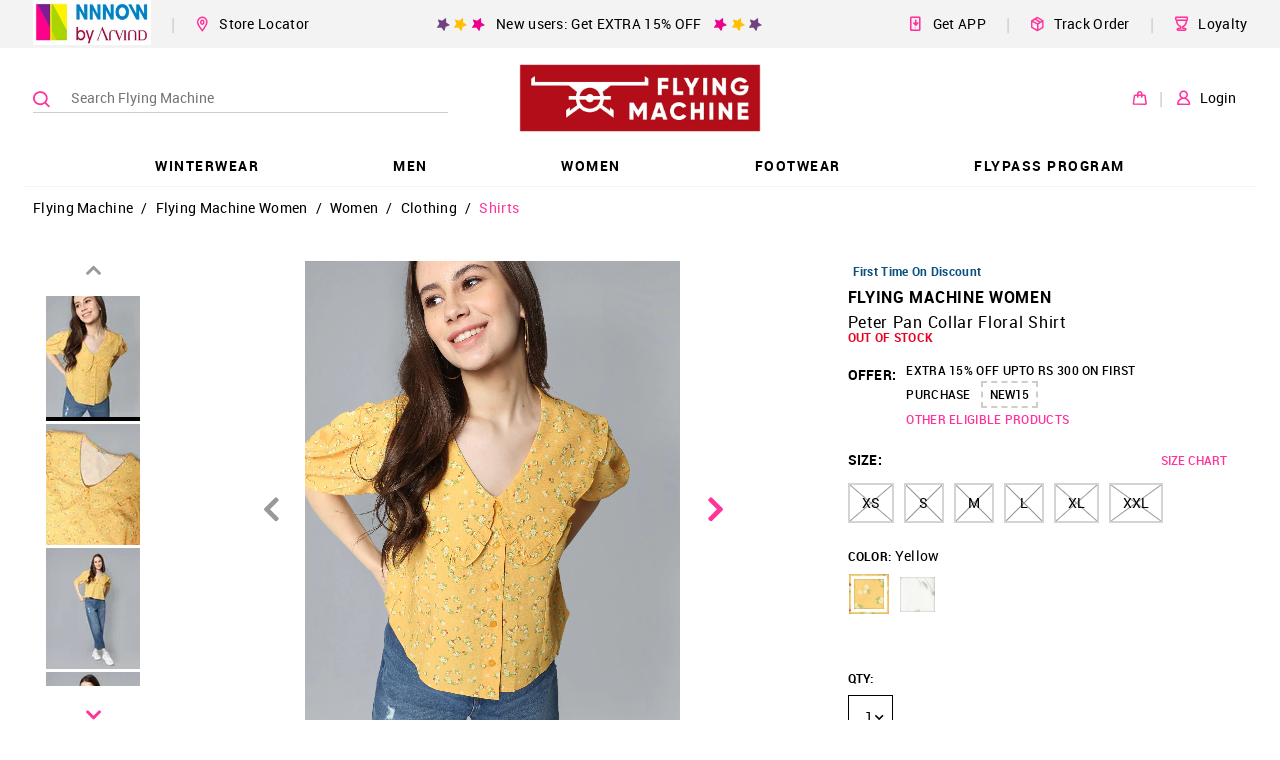

--- FILE ---
content_type: text/html; charset=utf-8
request_url: https://flyingmachine.nnnow.com/flying-machine-women-peter-pan-collar-floral-shirt-MHPFXWV82WJ
body_size: 50904
content:
<!doctype html><html lang="en"><head><link rel="dns-prefetch preconnect" href="https://static.nnnow.com"/><link rel="dns-prefetch preconnect" href="https://static2.nnnow.com/"/><link rel="dns-prefetch preconnect" href="https://static.nnnow.com"/><link rel="dns-prefetch preconnect" href="https://www.nnnow.com"/><link rel="dns-prefetch preconnect" href="https//www.googletagmanager.com"><link rel="dns-prefetch preconnect" href="https//www.google-analytics.com"><meta charset="utf-8"/><meta http-equiv="Content-Type" content="text/html; charset=UTF-8"/><meta name="viewport" content="width=device-width,initial-scale=1,maximum-scale=1,shrink-to-fit=no"/><meta name="theme-color" content="#f39"/><link preload rel="manifest" href="/manifest.json"/><link rel="shortcut icon" href="https://static.nnnow.com/client/assets/images/favicon.ico"/><link rel="preload" href="https://static.nnnow.com/fonts/roboto/Roboto-Regular-webfont.woff" as="font" type="font/woff" crossorigin/><link rel="preload" href="https://static.nnnow.com/fonts/roboto/Roboto-Medium-webfont.woff" as="font" type="font/woff" crossorigin/><link rel="preload" href="https://static.nnnow.com/fonts/roboto/Roboto-Bold-webfont.woff" as="font" type="font/woff" crossorigin/><link rel="preload" href="https://static.nnnow.com/fonts/icomoon/icomoon.woff?shfbafa" as="font" type="font/woff" crossorigin/> <title data-reactroot="">Buy Flying Machine Women Peter Pan Collar Floral Shirt - NNNOW.com</title><meta name="keywords" content="Peter Pan Collar Floral Shirt, Flying Machine Women Peter Pan Collar Floral Shirt, Women Peter Pan Collar Floral Shirt, Women’s Flying Machine Women Peter Pan Collar Floral Shirt , Printed Peter Pan Collar Floral Shirt, Casual Peter Pan Collar Floral Shirt, Machine wash Peter Pan Collar Floral Shirt, Short sleeves Peter Pan Collar Floral Shirt, Regular fit Peter Pan Collar Floral Shirt, Regular Peter Pan Collar Floral Shirt, Regular Peter Pan Collar Floral Shirt, Shirt Peter Pan Collar Floral Shirt, Floral Peter Pan Collar Floral Shirt, Regular Peter Pan Collar Floral Shirt, Peter Pan collar Peter Pan Collar Floral Shirt" data-reactroot=""/><meta name="description" content="Peter Pan Collar Floral Shirt - Shop Flying Machine Women Peter Pan Collar Floral Shirt Online at Best Prices in India." data-reactroot=""/><meta name="apple-itunes-app" content="app-id=1142544717, app-argument=nnnow://url?url=https://flyingmachine.nnnow.com/flying-machine-women-peter-pan-collar-floral-shirt-MHPFXWV82WJ" data-reactroot=""/><meta name="twitter:card" content="summary" data-reactroot=""/><meta name="twitter:title" content="Buy Flying Machine Women Peter Pan Collar Floral Shirt - NNNOW.com" data-reactroot=""/><meta name="twitter:site" content="NNNNOW" data-reactroot=""/><meta name="twitter:description" content="Peter Pan Collar Floral Shirt - Shop Flying Machine Women Peter Pan Collar Floral Shirt Online at Best Prices in India." data-reactroot=""/><meta name="twitter:url" content="https://flyingmachine.nnnow.com/flying-machine-women-peter-pan-collar-floral-shirt-MHPFXWV82WJ" data-reactroot=""/><meta name="twitter:image" content="https://static.nnnow.com/client/assets/images/nnnow-logo-200.png" data-reactroot=""/><meta property="fb:app_id" content="383470072074863" data-reactroot=""/><meta name="og_title" property="og:title" content="Buy Flying Machine Women Peter Pan Collar Floral Shirt - NNNOW.com" data-reactroot=""/><meta name="og_site_name" property="og:site_name" content="NNNNOW" data-reactroot=""/><meta name="og_type" property="og:type" content="website" data-reactroot=""/><meta name="og_url" property="og:url" content="https://flyingmachine.nnnow.com/flying-machine-women-peter-pan-collar-floral-shirt-MHPFXWV82WJ" data-reactroot=""/><meta name="og_locale" property="og:locale" content="en_US" data-reactroot=""/><meta name="og_description" property="og:description" content="Peter Pan Collar Floral Shirt - Shop Flying Machine Women Peter Pan Collar Floral Shirt Online at Best Prices in India." data-reactroot=""/><meta property="og:image" content="https://static.nnnow.com/client/assets/images/nnnow-logo-200.png" data-reactroot=""/><meta name="google-site-verification" content="JBWYYucvj4PnrGImaaidPF4vGYEGxgJocYwHNbE9_DY" data-reactroot=""/><link rel="canonical" href="https://flyingmachine.nnnow.com/flying-machine-women-peter-pan-collar-floral-shirt-MHPFXWV82WJ" data-reactroot=""/> <style> .nwc-hide-scrollbar{position:fixed;overflow-y:scroll}.nw-common-select .nwc-select-list-container::-webkit-scrollbar,.nwc-custom-scrollbar::-webkit-scrollbar{width:6px;height:6px}.nw-common-select .nwc-select-list-container::-webkit-scrollbar-track,.nwc-custom-scrollbar::-webkit-scrollbar-track{background:#e4e4e4}.nw-common-select .nwc-select-list-container::-webkit-scrollbar-thumb,.nwc-custom-scrollbar::-webkit-scrollbar-thumb{background:#a7a7a7}.nwc-hide{display:none!important}.nwc-hidden{visibility:hidden!important}.nwc-text-primary{color:#f39!important}@keyframes contentLoaderAnimation{0%{transform:translate(-100%)}to{transform:translate(100%)}}.nwc-ripple-container{position:relative;overflow:hidden}.nwc-ripple{position:absolute;top:0;left:0;display:inline-block;opacity:.7;transform:scale(0);border-radius:100%;will-change:transform}.nwc-ripple.nwc-ripple-light{background:#fff}.nwc-ripple.nwc-ripple-dark{background:#000}.nwc-ripple.is-active{animation:rippleAnimation .65s linear}@keyframes rippleAnimation{to{opacity:0;transform:scale(2.5)}}.nwc-autocomplete{position:relative;display:inline-block}.nwc-autocomplete-list-container{position:absolute;top:100%;left:0;overflow:auto;margin:0;border:1px solid #d4d4d4;width:100%;max-height:200px;padding:5px 0;background:#fff}.nwc-btn{display:inline-block;border:2px solid #000;padding:6px;background:0 0;cursor:pointer;color:#000;outline:0}.nwc-btn[disabled]{border:2px solid #999!important;cursor:not-allowed;color:#999!important}.nwc-btn-primary-txt{border:0;color:#f39}.nwc-btn-primary-txt[disabled]{border:2px solid transparent!important;background:0 0!important;cursor:not-allowed;color:#999!important}.nwc-btn-dark-background{border:0;background:#000;color:#fff}.nwc-btn-primary{background:#f39;color:#fff;border-color:#f39}.nwc-btn-primary[disabled]{border:2px solid #999!important;background:#999!important;cursor:not-allowed;color:#fff!important}.nwc-btn-secondary{background:#fff;color:#000;border-color:#000}.nwc-btn-secondary[disabled]{border:2px solid #999!important;background:#fff!important;cursor:not-allowed;color:#999!important}.nwc-btn-xs{font-size:.77778rem}.nwc-btn-sm{font-size:.88889rem}.nwc-btn-xl{font-size:1.22222rem}.nwc-btn-xxl{font-size:1.33333rem}.nwc-grid-col{position:relative;width:100%;min-height:1px;padding-left:7.5px;padding-right:7.5px}.nwc-grid-col-xs{flex-grow:1;flex-basis:0;max-width:100%;-ms-flex-preferred-size:0;-ms-flex-positive:1}.nwc-grid-col-xs-1{flex:0 0 8.33333%;max-width:8.33333%}.nwc-grid-col-xs-2{flex:0 0 16.66667%;max-width:16.66667%}.nwc-grid-col-xs-3{flex:0 0 25%;max-width:25%}.nwc-grid-col-xs-4{flex:0 0 33.33333%;max-width:33.33333%}.nwc-grid-col-xs-5{flex:0 0 41.66667%;max-width:41.66667%}.nwc-grid-col-xs-6{flex:0 0 50%;max-width:50%}.nwc-grid-col-xs-7{flex:0 0 58.33333%;max-width:58.33333%}.nwc-grid-col-xs-8{flex:0 0 66.66667%;max-width:66.66667%}.nwc-grid-col-xs-9{flex:0 0 75%;max-width:75%}.nwc-grid-col-xs-10{flex:0 0 83.33333%;max-width:83.33333%}.nwc-grid-col-xs-11{flex:0 0 91.66667%;max-width:91.66667%}.nwc-grid-col-xs-12{flex:0 0 100%;max-width:100%}@media screen and (min-width:769px){.nwc-grid-col-sm{flex-grow:1;flex-basis:0;max-width:100%;-ms-flex-preferred-size:0;-ms-flex-positive:1}}@media screen and (min-width:769px){.nwc-grid-col-sm-1{flex:0 0 8.33333%;max-width:8.33333%}}@media screen and (min-width:769px){.nwc-grid-col-sm-2{flex:0 0 16.66667%;max-width:16.66667%}}@media screen and (min-width:769px){.nwc-grid-col-sm-3{flex:0 0 25%;max-width:25%}}@media screen and (min-width:769px){.nwc-grid-col-sm-4{flex:0 0 33.33333%;max-width:33.33333%}}@media screen and (min-width:769px){.nwc-grid-col-sm-5{flex:0 0 41.66667%;max-width:41.66667%}}@media screen and (min-width:769px){.nwc-grid-col-sm-6{flex:0 0 50%;max-width:50%}}@media screen and (min-width:769px){.nwc-grid-col-sm-7{flex:0 0 58.33333%;max-width:58.33333%}}@media screen and (min-width:769px){.nwc-grid-col-sm-8{flex:0 0 66.66667%;max-width:66.66667%}}@media screen and (min-width:769px){.nwc-grid-col-sm-9{flex:0 0 75%;max-width:75%}}@media screen and (min-width:769px){.nwc-grid-col-sm-10{flex:0 0 83.33333%;max-width:83.33333%}}@media screen and (min-width:769px){.nwc-grid-col-sm-11{flex:0 0 91.66667%;max-width:91.66667%}}@media screen and (min-width:769px){.nwc-grid-col-sm-12{flex:0 0 100%;max-width:100%}}@media screen and (min-width:993px){.nwc-grid-col-md{flex-grow:1;flex-basis:0;max-width:100%;-ms-flex-preferred-size:0;-ms-flex-positive:1}}@media screen and (min-width:993px){.nwc-grid-col-md-1{flex:0 0 8.33333%;max-width:8.33333%}}@media screen and (min-width:993px){.nwc-grid-col-md-2{flex:0 0 16.66667%;max-width:16.66667%}}@media screen and (min-width:993px){.nwc-grid-col-md-3{flex:0 0 25%;max-width:25%}}@media screen and (min-width:993px){.nwc-grid-col-md-4{flex:0 0 33.33333%;max-width:33.33333%}}@media screen and (min-width:993px){.nwc-grid-col-md-5{flex:0 0 41.66667%;max-width:41.66667%}}@media screen and (min-width:993px){.nwc-grid-col-md-6{flex:0 0 50%;max-width:50%}}@media screen and (min-width:993px){.nwc-grid-col-md-7{flex:0 0 58.33333%;max-width:58.33333%}}@media screen and (min-width:993px){.nwc-grid-col-md-8{flex:0 0 66.66667%;max-width:66.66667%}}@media screen and (min-width:993px){.nwc-grid-col-md-9{flex:0 0 75%;max-width:75%}}@media screen and (min-width:993px){.nwc-grid-col-md-10{flex:0 0 83.33333%;max-width:83.33333%}}@media screen and (min-width:993px){.nwc-grid-col-md-11{flex:0 0 91.66667%;max-width:91.66667%}}@media screen and (min-width:993px){.nwc-grid-col-md-12{flex:0 0 100%;max-width:100%}}.nwc-grid-container{margin-left:auto;margin-right:auto;width:100%;padding-left:15px;padding-right:15px}.nwc-grid-row{flex-wrap:wrap;display:flex;margin-left:-7.5px;margin-right:-7.5px}.nwc-img{contain:style layout}.nwc-inp-container{position:relative;display:inline-flex;cursor:pointer}.nwc-inp{border:2px solid #d4d4d4;padding:6px;outline:0}.nwc-inp[disabled]{cursor:not-allowed}.nwc-inp-primary-txt{border:0;color:#f39}.nwc-inp-dark-background{border:0;background:#000;color:#fff}.nwc-inp-dark-background::-webkit-input-placeholder{color:#fff}.nwc-inp-dark-background::-moz-placeholder{color:#fff}.nwc-inp-dark-background:-ms-input-placeholder{color:#fff}.nwc-inp-dark-background:-moz-placeholder{color:#fff}.nwc-inp-primary{border-color:#f39}.nwc-inp-secondary{border-color:#0182cb}.nwc-inp-dash{border-width:0 0 2px}input::-webkit-inner-spin-button,input::-webkit-outer-spin-button{-webkit-appearance:none;margin:0}input[type=number]{-moz-appearance:textfield}.nwc-inp-xs{min-width:.77778rem;min-height:.77778rem;font-size:.77778rem}.nwc-inp-sm{min-width:.88889rem;min-height:.88889rem;font-size:.88889rem}.nwc-inp-xl{min-width:1.22222rem;min-height:1.22222rem;font-size:1.22222rem}.nwc-inp-xxl{min-width:1.33333rem;min-height:1.33333rem;font-size:1.33333rem}.nwc-inp-hide{position:absolute;top:0;left:0;transform:scale(0);border:0;min-width:1px;max-width:1px;min-height:1px;max-height:1px;background:0 0;color:transparent;outline:0;caret-color:transparent}.nwc-select-container{position:relative;display:inline-block;border:1px solid #d4d4d4}.nwc-select-container.is-disabled{border:1px solid #999!important;color:#999!important}.nwc-select{display:inline-block;width:100%;height:100%;padding:6px;cursor:pointer;-webkit-user-select:none;user-select:none}.nwc-select.is-disabled{cursor:not-allowed}.nwc-select-arrowbottom{position:absolute;top:0;bottom:0;right:0;justify-content:center;align-items:center;display:flex;width:25px}.nwc-select-primary{background:#fff;color:#f39;border-color:#f39}.nwc-select-secondary{background:#fff}.nwc-select-list-container{position:absolute;top:100%;left:0;overflow:auto;margin:0;border:1px solid #d4d4d4;width:100%;max-height:200px;padding:5px 0;background:#fff}.nwc-select-xs{font-size:.77778rem}.nwc-select-sm{font-size:.88889rem}.nwc-select-xl{font-size:1.22222rem}.nwc-select-xxl{font-size:1.33333rem}.nwc-loader{justify-content:center;align-items:center;display:inline-flex;transform:translateZ(0);animation:loaderAnimation 1s linear 0s infinite;width:50px;height:50px}.nwc-loader-circle{stroke:#f39}@keyframes loaderAnimation{0%{transform:rotate(0)}to{transform:rotate(1turn)}}@font-face{font-family:Roboto;font-weight:400;font-style:normal;src:url(https://static.nnnow.com/fonts/roboto/Roboto-Regular-webfont.eot);src:url(https://static.nnnow.com/fonts/roboto/Roboto-Regular-webfont.eot#iefix) format("embedded-opentype"),url(https://static.nnnow.com/fonts/roboto/Roboto-Regular-webfont.woff) format("woff"),url(https://static.nnnow.com/fonts/roboto/Roboto-Regular.ttf) format("truetype");font-display:swap}@font-face{font-family:Roboto;font-weight:600;font-style:normal;src:url(https://static.nnnow.com/fonts/roboto/Roboto-Medium-webfont.eot);src:url(https://static.nnnow.com/fonts/roboto/Roboto-Medium-webfont.eot#iefix) format("embedded-opentype"),url(https://static.nnnow.com/fonts/roboto/Roboto-Medium-webfont.woff) format("woff"),url(https://static.nnnow.com/fonts/roboto/Roboto-Medium.ttf) format("truetype");font-display:swap}@font-face{font-family:RobotoBold;font-weight:700;font-style:normal;src:url(https://static.nnnow.com/fonts/roboto/Roboto-Bold-webfont.eot);src:url(https://static.nnnow.com/fonts/roboto/Roboto-Bold-webfont.eot#iefix) format("embedded-opentype"),url(https://static.nnnow.com/fonts/roboto/Roboto-Bold-webfont.woff) format("woff"),url(https://static.nnnow.com/fonts/roboto/Roboto-Bold.ttf) format("truetype");font-display:swap}@font-face{font-family:icomoon;font-weight:400;font-style:normal;src:url(https://static.nnnow.com/fonts/icomoon/icomoon.eot?shfbafa=);src:url(https://static.nnnow.com/fonts/icomoon/icomoon.eot?shfbafa=#iefix) format("embedded-opentype"),url(https://static.nnnow.com/fonts/icomoon/icomoon.woff?shfbafa=) format("woff"),url(https://static.nnnow.com/fonts/icomoon/icomoon.ttf?shfbafa=) format("truetype"),url(https://static.nnnow.com/fonts/icomoon/icomoon.svg?shfbafa=#icomoon) format("svg");font-display:swap}i{font-family:icomoon}i{font-family:icomoon!important;speak:none;font-style:normal;font-weight:400;font-feature-settings:normal;font-variant:normal;text-transform:none;line-height:1;-webkit-font-smoothing:antialiased;-moz-osx-font-smoothing:grayscale}.icomoon-return:before{content:"";color:#4d4948}.icomoon-sephora_arrow_right:before{content:""}.icomoon-sephora_arrow_left:before{content:""}.icomoon-loyalty_main:before{content:""}.icomoon-delivery-web:before{content:""}.icomoon-get-app:before{content:""}.icomoon-heart-o:before{content:""}.icomoon-person1:before{content:""}.icomoon-bag1:before{content:""}.icomoon-search3:before{content:""}.icomoon-marker3:before{content:""}.icomoon-shop-store:before{content:""}.icomoon-arrow_right1:before{content:""}.icomoon-person:before{content:""}.icomoon-marker:before{content:""}.icomoon-bag:before{content:""}.icomoon-nnnow_logo:before{content:""}.icomoon-copy:before{content:""}.icomoon-marker2:before{content:""}.icomoon-search2:before{content:""}.icomoon-heart2:before{content:""}.icomoon-circle-right:before{content:""}.icomoon-circle-left:before{content:""}.icomoon-share:before{content:""}.icomoon-facebook:before{content:""}.icomoon-whatsapp:before{content:""}.icomoon-twitter:before{content:""}.icomoon-arrow_left:before{content:""}.icomoon-arrow_right:before{content:""}.icomoon-arrow_top:before{content:""}.icomoon-arrow_bottom:before{content:""}.icomoon-search:before{content:""}.icomoon-heart:before{content:""}.icomoon-star:before{content:""}.icomoon-check:before{content:""}.icomoon-list:before{content:""}.icomoon-rotate-left:before{content:""}.icomoon-inr:before{content:""}.icomoon-mobile:before{content:""}.icomoon-play2:before{content:""}*,:after,:before{box-sizing:border-box}body,html{width:100%;min-height:100%;height:100vh;font-size:18px;font-family:Roboto,sans-serif;letter-spacing:.3px;-webkit-font-smoothing:antialiased;-moz-osx-font-smoothing:grayscale;-webkit-overflow-scrolling:touch}body{overflow-y:scroll!important}button,input,select{font-family:Roboto,sans-serif}h1{letter-spacing:.7px}@media screen and (max-width:768px){.nw-desktop-only{display:none!important}}@media screen and (max-width:821px){.nw-desktop-only1{display:none!important}}@media screen and (max-width:1181px){.nw-desktop-only2{display:none!important}}@media screen and (min-width:769px){.nw-mobile-only{display:none!important}}.nw-app-body{position:relative;min-height:calc(100vh - 145px)}a{outline:0}@media screen and (max-width:768px){.nwc-mobile-bottom-sticky{position:fixed;z-index:3;bottom:0;left:0;width:100%}}.nw-docshare-listitem{justify-content:center;align-items:center;display:flex}.nw-common-select{z-index:1}.nw-common-select.is-active{z-index:3}.nw-common-select .nwc-select{padding:8px 10px;font-size:.77778rem}.nw-common-select .nwc-select-arrowbottom{font-weight:600;color:#000}.nwc-select-secondary{color:#000;border-color:#000}.nwc-hide-scrollbar{overscroll-behavior:none}.nw-sub-navtreeholder{display:block}.nwc-anchortag{text-decoration:none}.nw-navlist-ul{padding:0;list-style:none}.nw-navlist-ul.nw-nnnow-header{background:rgba(0,0,0,.4);color:#fff}.nw-navlist-ul.nw-brand-header{background:#fff;color:#000}.nw-header{width:100%;background:#fff;will-change:transform}.nw-login-hover-dropdown{padding-top:52px!important}@keyframes headerAnimation{0%{transform:translateY(-130px)}to{transform:translateY(0)}}.nw-navtree-holder{padding-top:1px}.nw-navtree-image{max-height:250px}.nw-sub-navtreeholder{position:absolute;z-index:2;top:100%;left:0;justify-content:center;display:none;overflow:auto;margin:0 auto;box-shadow:0 25px 60px -43px rgba(0,0,0,.5);width:100%;min-height:130px;max-height:calc(100vh - 131px);padding-top:1px;background-color:#fff}.nw-sub-navtreeholder.is-active{display:flex}.nw-navtree-list{display:inline-block;margin:0;padding:0;font-size:.66667rem;list-style:none}.nw-navtree-level2{width:100%;padding:30px 12px;background:#fff}.nw-navtree-link{display:block;color:#000;text-decoration:none}.nw-navtree-link:hover{color:#f39}.nw-navtree-link-level2{font-weight:600;color:#0182cb}.nw-navtree-items2{display:inline-block;margin-bottom:20px;min-width:140px;padding:0 50px;line-height:20px;vertical-align:top}.nw-login-hover{position:absolute;z-index:12;top:0;right:50px;display:none;padding-top:40px;font-size:.61111rem;font-weight:600;line-height:2;text-align:right}.nw-login-name{align-items:center;display:inline-flex;margin-top:2px;padding:2px;cursor:pointer;font-size:.61111rem;font-weight:600;color:#000}.nw-login-name .nw-arrow-top{display:none;margin:0 0 0 5px}.nw-login-name .nw-arrow-bottom{display:block;margin:0 0 0 5px}.nw-login-name:hover .nw-arrow-top,.nw-login-name:hover .nw-login-hover{display:block}.nw-login-name:hover .nw-arrow-bottom{display:none}.nw-login-order{padding-right:12px;font-size:.88889rem;color:#abc72c}.nw-header{position:relative;z-index:99}.nw-header-linksbtns{margin-left:20px;padding:10px 0;cursor:pointer;font-size:.77778rem;white-space:nowrap}.nw-header-linksbtns.is-first{margin-left:0}.nw-header-seperator{margin-left:20px;color:#d6d6d6}.nw-brandheader-topbarrow{justify-content:center;align-items:center;margin-left:-15px;margin-right:-15px;min-height:45px}.nw-brandheader-topbarcol{max-width:1230px}.nw-brandheader-topbarcols{flex-wrap:nowrap}.nw-brandheader-topbarpromo{justify-content:center;flex-grow:2;display:flex}.nw-brandheader-topbarleftlinks{flex-wrap:nowrap;justify-content:flex-start;align-items:center;display:flex}.nw-brandheader-topbarrightlinks{flex-wrap:nowrap;justify-content:flex-end;align-items:center;display:flex}.nw-brandheader-mainbarrow{position:relative;z-index:3;justify-content:center}.nw-brandheader-mainbarcol{position:absolute;top:0;left:50%;transform:translateX(-50%);max-width:1230px;width:100%;height:100%}.nw-brandheader-navigationrow{justify-content:center;margin-top:-5px}.nw-brandheader-navigationcol{max-width:1230px}.nw-brandheader-searchbarcol{align-items:center;display:flex;min-width:35%;max-width:424px}.nw-brandheader-logocol{justify-content:center;align-items:center;flex-grow:12;display:flex;height:100px}.nw-brandheader-logo{position:relative;z-index:1;height:100%}.nw-brandheader-logo .nw-logo-img{max-height:100%}.nw-brandheader-maibarrowcols{flex-wrap:nowrap;height:100%}.nw-brandheader-buttonscol{align-items:center;display:flex}@keyframes fixedHeaderShow{0%{transform:translateY(-100%)}to{transform:translateY(0)}}.nw-brandheader-topbarrow{background:#f3f3f3}.nw-brandheader-navigationcol{box-shadow:inset 0 -1px 0 0 #f3f3f3}.nw-breadcrumblist-section{position:relative;z-index:2;padding:5px 15px}.nw-breadcrumblist-list{margin:0 auto;max-width:1230px;padding:0;font-size:.66667rem;list-style:none}@media screen and (min-width:769px){.nw-breadcrumblist-list{font-size:.77778rem}}.nw-breadcrumblist-item{display:inline-block}.nw-breadcrumb-link,.nw-breadcrumb-listitem{margin:0;font-size:.77778rem;font-weight:100}.nw-breadcrumb-link{display:inline-block;padding:8px;color:#000;text-decoration:none}.nw-breadcrumb-link.is-active{color:#f39}@media screen and (max-width:768px){.nw-breadcrumb-link{padding:6px 6px 0}}.nw-store-list{margin:0;width:100%;padding:0;list-style:none}@media screen and (max-width:768px){.nw-store-list{max-height:400px}}.nwc-store{border-bottom:1px solid #e9e7e7;width:100%;padding:32px 0;font-size:.55556rem}.nwc-store:last-child{border:0}.nw-store-name{position:relative;font-size:.66667rem;font-weight:600}.nw-locator-image{position:absolute;bottom:-5px;left:0;width:100%}.nw-locator-image img{width:100%}.nw-store-loader{margin:auto;width:30px;height:30px;background:url(https://static.nnnow.com/client/assets/images/icon/loader.gif) no-repeat 50%;text-align:center;background-size:30px 30px}.nw-store-name{font-size:1rem;font-family:RobotoBold}.nw-store-image{width:40px;height:40px}.nw-login-input{margin:15px 0 5px;border:1px solid #000;width:100%;height:40px;padding:0 32px 0 10px;background:#fff;cursor:auto;font-size:.77778rem;color:#000;outline:0}.nw-form{margin:10px 0;width:100%;padding:0 15px}@media screen and (min-width:769px){.nw-form{padding:0 13px}}.nw-login-btn{position:relative;display:inline-block;margin:0 auto;width:100%;padding:10px 0;cursor:pointer;font-size:.88889rem;font-family:RobotoBold,sans-serif;text-transform:uppercase}.nw-login-link{float:right;margin:5px 0 25px;border:0;border-bottom:1px solid #191919;padding:3px 0;background:0 0;cursor:pointer;font-size:.77778rem;color:#191919;outline:0}.nw-login-container{padding:24px 10px}.nw-login-title{font-family:RobotoBold;text-align:center}.nw-login-title{margin:0;font-size:1.55556rem;font-weight:700;line-height:34px;text-transform:uppercase;color:#000}.nw-login-sub-title{margin:0;font-size:.77778rem}.nw-login-error{display:block;margin:4px 0;font-size:.66667rem;color:#ea0020}.nw-login-loader{position:absolute;top:0;right:0;padding:6px 10px}.nw-login-loader img{width:25px}.nw-login2-sub{justify-content:space-between;display:flex;margin-top:20px}.nw-login2-error{margin-top:4px}.nw-search{position:relative;z-index:2;left:0;right:0;height:100%}.nw-search-container{height:100vh;background:#fff}.nw-search-input{width:100%;padding:20px 10px;font-weight:700;letter-spacing:.04rem}.nwc-search-inp-container{display:flex;width:100%}@media screen and (min-width:769px){.nw-search{position:absolute}.nw-search-container{height:auto}.nw-search-input{margin:0 auto;max-width:1200px;padding:30px 0}}.nw-search-icons{z-index:1}@media screen and (min-width:769px){.nw-search-icons{position:relative;z-index:1}}.nw-search-icon{justify-content:space-around;display:flex}@media screen and (min-width:769px){.nw-search-icon{justify-content:flex-start}}.nw-color-circle{position:absolute;margin:0;border:1px solid #d4d4d4;border-radius:15px;width:25px;height:25px;cursor:pointer}.nw-color-circle.is-selected{border:1px solid #f39}.nw-search-items-color{flex-wrap:wrap;display:flex;padding:15px 15px 5px}.nw-color-circle-text{position:absolute;margin-top:6px;margin-left:40px;font-size:.66667rem;text-transform:uppercase}.nw-color-circle-text.is-selected{color:#f39}@media screen and (min-width:769px){.nw-color-circle-text{display:none}}.nw-pdp-offer{flex-direction:column;justify-content:space-around;display:flex;margin:0 10px 0 0;border:1px solid #f1f2f3;min-width:260px;min-height:76px;padding:10px;font-size:12px}.nw-offer-validon{position:relative;color:#676767}@media screen and (max-width:992px){.nw-pdp-colorblockdesktoponly{display:none}}@media screen and (min-width:993px){.nw-pdp-colorblockmobileonly{display:none}}.nw-priceblock-amt{font-size:inherit;font-family:RobotoBold;color:#000;white-space:nowrap}.nw-priceblock-discount{font-size:inherit;font-family:RobotoBold;color:#000;display:inline-block;padding-left:5px;color:#ea0020}.nw-price-terms{position:relative;display:inline-block}.nw-price-terms:hover .nw-price-hover{z-index:2;display:block}.nw-price-terms:hover:before{content:" ";position:absolute;top:100%;left:0;right:0;display:block;transform:rotate(45deg);margin:5px auto;width:15px;height:15px;background:#000}.nw-price-tc{margin-left:7px;cursor:pointer;font-weight:600;color:#3096b4}.nw-price-hover{position:absolute;left:-35px;display:none;margin-top:10px;border-radius:3px;width:105px;padding:7px;background:#000;font-size:.66667rem;font-weight:600;line-height:1.5;color:#fff}.nw-priceblock-container{position:relative}.nw-product-brandtitle{margin:0;font-size:0}.nw-product-name{margin-bottom:10px}@media screen and (max-width:768px){.nw-product-name{margin-bottom:8px}}.nw-product-title{font-size:.88889rem;color:#000;text-transform:capitalize}.nw-product-titletxt{display:block;font-weight:300}@media screen and (max-width:768px){.nw-product-titletxt{margin-bottom:0}}.nw-product-brandtxt-anchor{display:inline-block;margin-bottom:7px;text-decoration:none}.nw-product-brandtxt{font-size:.88889rem;font-family:RobotoBold;text-transform:uppercase;color:#000}@media screen and (max-width:768px){.nw-pdp-container .nw-product-brandtxt{color:#999}}.nw-product-stock{display:block;margin-bottom:10px;font-size:.66667rem;font-family:RobotoBold;color:#ea0020}@media screen and (max-width:768px){.nw-product-stock{padding-top:10px}}.nw-product-price{display:flex;margin-bottom:40px;font-size:.88889rem}@media screen and (max-width:768px){.nw-pdppage-right-panel .nw-product-price{margin-bottom:16px}}@media screen and (max-width:769px){.nw-color-block{margin-bottom:24px}}.nw-sizeblock-container{position:relative;margin-bottom:15px}.nw-sizeblock-label{justify-content:space-between;display:flex;margin-bottom:10px;font-size:.66667rem;font-family:RobotoBold}@media screen and (max-width:992px){.nw-sizeblock-label{margin-bottom:4px}}.nw-sizeblock-title{display:inline-block;padding:5px 0;font-size:.77778rem;text-transform:uppercase}.nw-sizechart-button{padding:5px}.nw-sizechart-button,.nw-sizechart-modalbutton{border:0;font-weight:600;color:#f39;text-decoration:none}.nw-sizechart-modalbutton{padding:0 0 0 5px;font-size:.77778rem}.nw-sizeblock-list{height:auto}.nw-size-name{font-family:Roboto;font-weight:600}.nw-pdp-sizeprompttext2{display:none}.nw-size-chip{position:relative;display:inline-block;margin:0 10px 10px 0;border:2px solid #d4d4d4;min-width:40px;height:40px;padding:0 12px;background-color:#fff;cursor:pointer;font-size:.77778rem}.nw-size-chip.selected{border:2px solid #000;color:#000}.nw-size-chip:hover .nw-sizeblock-buttonhover{display:block}@media screen and (min-width:769px){.nw-size-chip:hover{border:2px solid #000;color:#000}}.nw-size-chip[disabled]{border:2px solid #d4d4d4!important;background:linear-gradient(to top left,transparent 0,transparent calc(50% - 1px),#999 50%,transparent calc(50% + 1px),transparent),linear-gradient(to top right,transparent 0,transparent calc(50% - 1px),#999 50%,transparent calc(50% + 1px),transparent)!important;color:#000!important}.nw-sizeblock-buttonhover{position:absolute;bottom:calc(100% + 15px);left:50%;display:none;transform:translateX(-50%);padding:15px;background:#98d6d2}.nw-sizeblock-buttonhoverwrapper{position:relative;font-size:.66667rem;line-height:18px;text-align:left;letter-spacing:.8px;white-space:nowrap}.nw-sizeblock-buttonhoverwrapper:before{content:" ";position:absolute;top:calc(100% + 12px);left:50%;transform:rotate(45deg) translateX(-50%);width:15px;height:15px;background:#98d6d2}.nw-sizeblock-hoverlabel{font-family:RobotoBold}.nw-sizeblock-unitmsg{font-size:.66667rem}.nw-promo-id{border:2px dashed #cfcccc;padding:5px 7px;background:#fff}.nw-promo-id,.nw-promo-tc{cursor:pointer;font-weight:600}.nw-promo-tc{margin-left:7px;font-size:.66667rem;color:#656565;-webkit-user-select:none;user-select:none}.nw-promo-hover{position:absolute;z-index:1;left:-40px;display:none;margin-top:10px;border-radius:3px;width:105px;padding:7px;background:#000;font-size:.66667rem;font-weight:600;line-height:1.5;color:#fff}.nw-promo-terms{position:relative;display:inline-block}.nw-promo-terms:hover .nw-promo-hover{display:block}.nw-promo-terms:hover:before{content:" ";position:absolute;top:100%;left:0;right:0;display:block;transform:rotate(45deg);margin:5px auto;width:15px;height:15px;background:#000}.nw-pdp-promoblockv1{display:none}@media screen and (min-width:769px){.nw-pdp-promoblockv1{display:block;margin-top:15px}.nw-promo-offer:hover .nw-promo-hover{left:-20px;display:block}.nw-promo-offer:hover:before{content:" ";position:absolute;top:100%;left:0;right:0;display:block;transform:rotate(45deg);margin:5px auto;width:15px;height:15px;background:#000}}.nw-color-item{position:relative;display:inline-block;transform:translateZ(0);margin-bottom:8px;margin-right:8px;width:40px;height:40px;background-repeat:no-repeat;background-position:50%;background-size:contain;vertical-align:middle;outline:0}.nw-color-item:before{content:" ";position:absolute;z-index:1;top:0;bottom:0;left:0;right:0;display:inline-block;margin:auto;box-shadow:inset 0 0 2px 0 rgba(0,0,0,.35);border:3px solid #fff;width:41px;height:41px}.nw-color-item:after{content:" ";position:absolute;top:0;left:0;width:100%;height:100%}.nw-color-item.selected:before,.nw-color-item:hover:before{transform:scale(.941);width:38px;height:38px}.nw-color-item.selected:after,.nw-color-item:hover:after{box-shadow:inset 0 0 2px 0 rgba(0,0,0,.35)}@media screen and (max-width:992px){.nw-pdp-right-panel .nw-product-titletxt{display:inline;padding-left:5px;font-size:.66667rem;font-weight:600}.nw-pdp-right-panel .nw-producttags-container{position:absolute;z-index:999;top:-40px}.nw-pdp-right-panel .nw-product-name{padding-right:22px}.nw-pdp-right-panel .nw-pincode-btns{margin-bottom:10px}}.nw-promo-block{position:relative;display:flex;margin-bottom:2px}.nw-promo-title{border:0;padding:0;font-size:.66667rem}.nw-promo-list{display:inline-block}.nw-promo-item{margin-bottom:15px;font-size:.66667rem;line-height:22px}.nw-promo-name{padding-right:10px}.nw-promo-codebtn{border:0;padding:5px 7px;background:#fff;cursor:pointer;font-family:RobotoBold;color:#f39}.nw-promo-offer{position:relative;display:inline-block}.nw-pdp-offer-itemv2 .nw-promo-tc{margin-left:0;font-size:.55556rem;color:#f39}.nw-pdp-offer-itemv2 .nw-promo-terms{position:absolute;top:0;right:0;display:inline-block}.nw-pdp-offer-itemv2 .nw-promo-terms:hover .nw-promo-hover{position:absolute;z-index:1;left:92px;display:block;margin-top:-22px;border-radius:3px;width:105px;padding:7px;font-weight:600;line-height:1.5;color:#fff}.nw-pdp-offer-itemv2 .nw-promo-terms:hover:before{content:" ";position:absolute;top:-6px;left:85px;display:block;transform:rotate(45deg);margin:5px auto;width:15px;height:15px}.nw-pdp-promolabel{font-size:.77778rem;font-family:RobotoBold;line-height:2.3}.nw-promo-list{margin:0;width:76%;padding:0 0 0 10px;font-size:.66667rem;font-weight:600;text-transform:uppercase}.nw-promo-item{list-style:none}.nw-other-eligible-cta{border:0;padding:0;color:#f39;text-decoration:none}.nw-pdp-promoblockv2{display:block;margin-left:-16px;margin-right:-16px;border-bottom:1px solid #e2e6ea;padding:0 16px 8px}@media screen and (min-width:769px){.nw-pdp-promoblockv2{display:none}.nw-promo-offer:hover .nw-promo-hover{left:-20px;display:block}.nw-promo-offer:hover:before{content:" ";position:absolute;top:100%;left:0;right:0;display:block;transform:rotate(45deg);margin:5px auto;width:15px;height:15px;background:#000}}.nw-pdp-offer-item{flex-direction:column;justify-content:space-around;display:flex;margin:0 10px 0 0;border:1px solid #f1f2f3;min-width:260px;min-height:50px;padding:10px;font-size:12px}.nw-offer-code{padding-top:5px;color:#f39}.nw-offer-code,.nw-offer-content{font-family:RobotoBold}.nw-offer-amount{width:166px;color:#656565}.nw-pdp-promosubcontainer{flex-direction:row;display:flex;overflow:scroll;min-width:300px}.nw-pdp-store-name{margin-bottom:8px;font-size:14px;font-family:RobotoBold;color:#676767}.nw-productrightpanel-quantity{margin-bottom:20px;padding-top:10px;font-size:.66667rem}.nw-productrightpanel-qtytext{margin-bottom:10px;font-family:RobotoBold}.nw-productrightpanel-dropdown{width:45px}.nw-productrightpanel-dropdown .nwc-select{line-height:13px}@media screen and (max-width:992px){.nw-pdp .nw-sizechart-button{font-size:.77778rem}.nw-pdp .nw-size-chip{border:1px solid #d4d4d4;border-radius:2px;font-size:.66667rem;font-family:RobotoBold}.nw-pdp .nw-size-chip.selected{border:1px solid #f39;background:rgba(240,0,144,.129412);color:#f39}.nw-pdp .nw-size-chip[disabled]{border:1px solid #d4d4d4!important;background:#fff!important;color:#d4d4d4!important}.nw-pdp .nw-sizeblock-list{padding:0 16px 10px}.nw-pdp .nw-sizeblock-list.is-active{display:block}.nw-pdp .nw-sizeblock-title{padding:5px 16px;text-transform:capitalize;color:#f39}.nw-pdp .nw-sizeblock-container{margin-left:-16px;margin-right:-16px;border-top:1px solid #e2e6ea;border-bottom:1px solid #e2e6ea;padding-top:10px}}.nw-color-block{margin-bottom:40px;width:100%;max-height:145px;overflow-y:auto}@media screen and (max-width:768px){.nw-color-block{margin-bottom:24px}}.nw-color-title{margin-bottom:10px;font-size:.66667rem;font-family:RobotoBold}.nw-color-name{font-size:.77778rem;font-family:Roboto}.nw-color-list{position:relative;width:100%}.nw-color-chips{padding:0 1px}.nw-color-border{margin-top:12px;border-bottom:1px solid #e8e8e8;width:100%}.nw-pdp-colorblockmobileonly .nw-color-item{border-radius:26px}.nw-pdp-colorblockmobileonly .nw-color-item:before{content:" ";border-radius:20px;width:42px;height:42px}.nw-pdp-colorblockmobileonly .nw-color-item:after{content:" ";position:absolute;top:0;left:0;width:0;height:0}.nw-pdp-colorblockmobileonly .nw-color-item.selected:before,.nw-pdp-colorblockmobileonly .nw-color-item:hover:before{transform:scale(.941);margin-top:-1px;margin-left:-2px;border:3px solid #f39;width:43px;height:42px}.nw-pdp-colorblockmobileonly .nw-pdp-colorblockopendropdowncontainer{display:none}.nw-pdp-colorblockmobileonly .nw-color-title{position:relative}@media screen and (max-width:992px){.nw-pdp-colorblockmobileonly .nw-color-titledesktoponly{display:none}.nw-pdp-colorblockmobileonly .nw-pdp-colorblockopendropdowncontainer{display:block}.nw-pdp-colorblockmobileonly .nw-color-name{display:none;color:#999}.nw-pdp-colorblockmobileonly .nw-color-name.is-active{display:inline-block}.nw-pdp-colorblockmobileonly .nw-color-block{display:none}.nw-pdp-colorblockmobileonly .nw-color-block.is-active{display:block}.nw-pdp-colorblockmobileonly .nw-color-blockcontainer{margin-left:-16px;margin-right:-16px;border-bottom:1px solid #e2e6ea}.nw-pdp-colorblockmobileonly .nw-color-titlemobileonly{padding:5px 0 5px 14px;color:#f39}.nw-pdp-colorblockmobileonly .nw-color-chips{padding:0 20px}.nw-pdp-colorblockmobileonly .nw-color-block{margin-bottom:10px}.nw-pdp-colorblockmobileonly .nw-color-title{margin-bottom:14px}}@media screen and (min-width:993px){.nw-pdp-colorblockmobileonly .nw-color-titlemobileonly{display:none}}.nw-pdp-colorblockmobileonly .nw-pdp-colorblockrightarrow{position:absolute;top:-8px;right:15px;transition:transform .2s;font-size:1.22222rem;will-change:transform}.nw-pdp-colorblockmobileonly .nw-pdp-colorblockrightarrow.is-active{transform:rotate(90deg)}.nw-pdp{max-width:1230px}.nw-pdp-left{z-index:1}@media screen and (max-width:768px){.nw-pdp-left .nw-maincarousel-dots{box-shadow:none;background:#f1f2f3;width:7px;height:7px}.nw-pdp-left .nw-maincarousel-dots.is-active{width:11px;height:11px}.nw-pdp-left .nw-maincarousel-dotswrapper{position:relative;z-index:1;margin-top:-36px;margin-bottom:10px;justify-content:center;display:flex;min-height:20px;align-items:center}.nw-pdp-left .nw-maincarousel-col{padding:0 4px 6px}.nw-pdp-left .nw-maincarouselbutton-next,.nw-pdp-left .nw-maincarouselbutton-prev{display:none}}.nw-pdp-img{width:100%}.nw-pdp-button{position:relative;display:none;margin-bottom:16px;cursor:pointer;font-size:.88889rem;font-family:RobotoBold;text-transform:uppercase}@media screen and (min-width:769px){.nw-pdp-button{display:block}}.nw-pdp-addtobag{position:relative;width:100%;padding:14px 0;font-family:RobotoBold}.nw-pdp-addtobag:disabled{border:1px solid #999!important;background:#999!important;color:#fff!important}.nw-pdppage-right-panel{padding:0 16px}@media screen and (min-width:993px){.nw-pdppage-right-panel{max-width:416px}}.nw-pdp-iconlist{margin-bottom:25px}.nw-pdp-iconlist{justify-content:center;align-items:center;display:flex}.nw-pdpdetails-icons{justify-content:center;display:flex;border:2px solid;border-radius:100%;width:47px;height:47px;padding:13px;cursor:pointer;font-size:1.11111rem}.nw-pdpdetails-iconstext{padding-top:10px;font-size:.55556rem;font-family:RobotoBold;text-transform:uppercase}.nw-pdp-image{position:relative;margin:auto;max-width:500px;width:100%}@media screen and (min-width:993px){.nw-pdp-image:hover{cursor:zoom-in}}@media (max-width:769px){.nw-pdp{padding:0}}.nw-pdp-vertical{position:relative;top:-20px;max-width:120px}@media screen and (max-width:768px){.nw-pdp-vertical{display:none!important}}.nw-pdp-addtobag-sticky{position:fixed;z-index:99;bottom:0;left:0;width:100%}@media screen and (min-width:769px){.nw-pdp-addtobag-sticky{display:none}}.nw-pdp-addtobag-mobile{border:0;width:100%;padding:15px 0;background:#f39;font-size:1.11111rem;font-family:RobotoBold;color:#fff}.nw-pdp-sizeprompttext{margin-bottom:10px;border-bottom:1px solid #e9e9e9;padding-bottom:11px;font-size:1rem;font-family:Roboto}@media screen and (min-width:769px){.nw-pdp-sizeprompttext{padding-bottom:13px;font-size:1.33333rem}}.nw-pdp-sizeprompttext2{padding-top:14px;font-size:.77778rem;font-weight:400}@media screen and (min-width:769px){.nw-pdp-sizeprompttext2{padding-top:15px}}@media screen and (min-width:769px){.nw-pdpdeatilsblock-favsharev2.nw-docshare-button{color:#2ba2e4}.nw-pdpdeatilsblock-favsharev2.nw-docshare-button,.nw-pdpdeatilsblock-favsharev2.nw-favnshare-docfavbutton{justify-content:center;display:flex;border:2px solid;border-radius:100%;width:47px;height:47px;padding:13px;cursor:pointer;font-size:1.11111rem}.nw-pdpdeatilsblock-favsharev2.nw-favnshare-docfavbutton{color:#f39}}.nw-pdpdeatilsblock-favsharev2.nw-docshare-button.is-relative{padding:10px}.nw-pdpdeatilsblock-favsharev2.nw-docshare-listitem{padding:7px}.nw-pdpdeatilsblock-favsharev2.nw-docshare-list.is-relative{top:6px;left:54px;height:auto}.nw-pdpdeatilsblock-favsharev2.nw-favnshare-docfavicon{font-size:1.11111rem;font-weight:600}@media screen and (max-width:992px){.nw-desktop-pdpshareblock,.nw-pdp-bannerslotdesktoponly,.nw-pdp-pincodeblockv1{display:none}.nw-pdp-row{margin:0 0 12px!important}}.nw-pdp-pincode{position:relative;display:inline-block;width:100%}.nw-pincode-inputblock{margin-left:-7.5px;padding-left:0}.nw-pincode-title{margin:10px 0;font-size:.77778rem}.nw-pincode-input{border:0;width:100%;height:40px;padding:10px;background-color:#f3f3f3;font-size:.77778rem;font-weight:600;letter-spacing:2px;outline:0}.nw-pincode-btns{margin-bottom:20px}.nw-pincode-btn{position:relative;border:2px solid;width:100%;padding:10px 25px;background:#fff;font-size:.77778rem;font-family:RobotoBold}.nw-pincode-header{font-size:.66667rem;font-family:RobotoBold}.nw-pincode-check{float:left;font-size:.88889rem}.nw-pincode-name{margin:0 5px 0 10px}.nw-pincode-name{position:relative;top:-2px;font-size:.66667rem}.nw-store-header{margin:30px 0 10px;width:100%;background:#f2f2f2;font-weight:600;line-height:35px}.nw-store-title{padding-left:15px;line-height:40px}.nw-store-item{float:left;margin:10px 0;width:100%;min-height:125px;padding:0 30px;font-size:.77778rem;line-height:1.5}@media screen and (min-width:769px){.nw-store-item{width:50%}}.nw-store-item span{display:block}.nw-pincode-error{margin-top:10px;font-size:.66667rem;color:#ea0020}.nw-pincode-loader{position:absolute;top:0;left:calc(50% - 20px);width:35px;height:35px}.nw-thumbnail-icons{position:relative;display:block;padding:10px 0;font-size:1.55556rem;text-align:center;color:#f39}.nw-pdp-thumbnail{flex-direction:column;flex-wrap:nowrap;display:flex;overflow:hidden;height:100%}.nw-thumbnail-image{position:relative;margin:0 auto;cursor:pointer}.nw-pdp-vcarousel{margin-top:2px;height:390px}.nw-thumbnail-loader{margin:5px 0;height:120px}.nw-thumbnail-loader.is-color-0{background:#b5dce1}.nw-thumbnail-loader.is-color-1{background:#d7e0b1}.nw-thumbnail-loader.is-color-2{background:#f4e0e9}.nw-pdpthumbnailcarouselbutton{border:0;padding:0;font-size:25px;font-family:RobotoBold}.nw-maincarousel-col{position:relative;padding:0 70px}.nw-maincarousel-wrapper{width:100%;height:1px;padding-bottom:131%}.nw-maincarousel{overflow:hidden;width:100%;white-space:nowrap}.nw-maincarousel-placeholder{display:inline-block;width:100%;height:0;padding-bottom:131%;background:#98d6d2}.nw-maincarousel-placeholder.is-imgplaceholder{background:0 0}.nw-maincarousel-image{position:relative;display:inline-block;width:100%;font-size:0;vertical-align:top}.nw-maincarouselbutton{position:absolute;z-index:1;top:10%;border:0;width:70px;height:80%;font-size:40px}.nw-maincarouselbutton-prev{left:0}.nw-maincarouselbutton-next{right:0}.nw-maincarouselbutton-icon{font-weight:600}.nw-maincarousel-dotswrapper{text-align:center}.nw-maincarousel-dots{display:inline-block;margin:3px;box-shadow:0 0 3px 1px #fff;border-radius:50%;width:8px;height:8px;background:#797979}.nw-maincarousel-dots.is-active{background:#f39}.nw-maincarousel-zoompreview{position:absolute;z-index:2;top:0;left:100%;display:none;overflow:hidden;box-shadow:0 0 10px #999;border:1px solid #eee;width:400px;height:100%;background:#fff}@media screen and (min-width:993px){.nw-maincarousel-zoompreview.is-active{display:block}}@media only all and (max-width:768px) and (max-height:768px){.nw-pdp-left .nw-maincarousel-dotswrapper{margin-top:-100px}}@media only all and (max-width:768px) and (max-height:668px){.nw-pdp-left .nw-maincarousel-dotswrapper{margin-top:-126px}}@media only all and (max-width:360px) and (max-height:642px){.nw-pdp-left .nw-maincarousel-dotswrapper{margin-top:-134px}}@media only all and (max-width:328px) and (max-height:600px){.nw-pdp-left .nw-maincarousel-dotswrapper{margin-top:-156px}}.nw-pdpdetails-share{color:#2ba2e4}.nw-pdpdetails-fbshare{border:0;color:#3b5998}.nw-pdpdetails-twittershare{margin-left:7px;padding:6px;color:#00aced;text-decoration:none}.nw-pdpdetails-whatsappshare{margin-left:7px;padding:6px;color:#4fce5d;text-decoration:none}.nw-pdpbannerslot{margin-bottom:20px;width:100%}@media screen and (max-width:768px){.nw-pdpbannerslot{margin-bottom:10px}}.nw-pdp-pincodeblockv2 .nwc-btn[disabled]{border:0!important}.nw-pdp-row{align-items:flex-start}.nw-thumbnail-carousel-img{flex:0 0 35%;height:100%;padding:10px}.nw-thumbnail-carousel-container{display:flex;width:300px;height:100px;overflow-x:scroll}.nw-thumbnail-carousel-container::-webkit-scrollbar{width:5px;height:6px}.nw-thumbnail-carousel-container::-webkit-scrollbar-track{box-shadow:none}.nw-thumbnail-carousel-container::-webkit-scrollbar-thumb{background-color:#ccc}.nw-thumbnail-carousel-row{margin:20px 0}.hide-title-and-view-all-text{display:none}.nw-pdpcarouselicon{font-weight:600}.nw-title-border{flex-wrap:wrap;flex:0 0 auto;overflow:hidden;margin:0;border-right:2px solid;max-height:54px;padding-right:32px;font-size:1.33333rem;font-family:RobotoBold}@media screen and (max-width:350px){.nw-title-border{max-height:58px;padding-right:16px}}@media screen and (max-width:768px){.nw-title-border{border-right:0;max-width:100%;width:100%;max-height:58px;padding:0;font-size:1.55556rem}}.nw-docshare-button{border:0;padding:10px;font-size:18px;color:#f39}.nw-docshare-button.is-relative{padding:15px 10px}.nw-docshare-list{display:none}.nw-docshare-list.is-relative{position:fixed;z-index:1}.nw-docshare-list.is-active{display:flex}.nw-docshare-listitem{padding:15px;background:#fff}.nw-favnshare-fbshare{border:0;color:#3b5998}.nw-favnshare-twittershare{color:#00aced}.nw-favnshare-whatsappshare{color:#4fce5d}.nw-favnshare-docfavbutton{border:0;padding:15px 10px}.nw-favnshare-docfavbutton:disabled{border:0!important}.nw-favnshare-docfavicon{font-size:18px;color:#f39}.nw-favnshare-container.is-relative{flex-wrap:nowrap}.nw-favnshare-column{flex-direction:column;justify-content:center;align-items:center;display:flex}.nw-order-content{margin-top:32px}@media screen and (min-width:769px){.nw-order-content{margin-top:40px}}.nw-order-wrapper{margin-top:-32px}.nw-order-container{padding:0 7.5px}.nw-order-button{border:2px solid transparent;width:136px;height:40px;padding:12px;font-size:.66667rem;font-weight:900;text-align:center;text-transform:uppercase}@media screen and (max-width:768px){.nw-order-button{height:0;padding:15px 0;background:0 0;text-align:left;color:#f09}}.nw-promo-code{border:2px dashed #666;border-radius:6px;max-width:160px;padding:7px 16px 6px;font-size:.77778rem;font-family:RobotoBold;text-align:center;color:#666;word-break:break-word}@keyframes slideBottomUp{0%{transform:translateY(100%)}to{transform:translate(0)}}.nw-tooltip-tc{margin-left:7px;cursor:pointer;color:#656565;-webkit-user-select:none;user-select:none}.nw-tooltip-hover,.nw-tooltip-tc{font-size:.66667rem;font-weight:600}.nw-tooltip-hover{position:absolute;z-index:1;left:-40px;display:none;margin-top:10px;border-radius:3px;width:105px;padding:7px;background:#000;line-height:1.5;color:#fff}.nw-tooltip-terms{position:relative;display:inline-block}.nw-tooltip-terms:before{content:" ";position:absolute;top:100%;left:0;right:0;display:none;transform:rotate(45deg);margin:5px auto;width:15px;height:15px;background:#000}.nw-tooltip-terms:hover .nw-tooltip-hover,.nw-tooltip-terms:hover:before{display:block}.nw-return-wrapper{margin:0 auto;padding:10px}@media screen and (min-width:769px){.nw-return-wrapper{padding:0 40px 30px}}.nw-return-title-container{margin-bottom:60px;text-align:center}.nw-return-title{font-size:24px;text-align:center}.nw-section-mobile{margin-bottom:200px}.nw-loyalty-container{padding:0 0 0 20px}@media screen and (min-width:769px){.nw-loyalty-container{padding-left:40px}}.nw-loyalty-value{margin-right:10px}@media screen and (max-width:768px){.nw-loyalty-value{float:right;margin:0 -15px 0 0}}.nw-producttags-container{display:flex;margin:0 0 6px;font-size:.66667rem;font-family:RobotoBold;color:#d50032}.nw-producttags-icon{height:16px}.nw-producttags-text{margin:2px 5px}@media screen and (min-width:769px){.nw-producttags-text{margin:4px 5px}.nw-producttags-icon{height:20px}}.nw-mainnav-items{position:relative;top:3px;display:flex;height:calc(100% - 3px);font-size:.77778rem;font-family:RobotoBold}.nw-mainnav-link{align-items:center;display:flex;padding:0 11px;color:#000;text-decoration:none;border-top-left-radius:3px;border-top-right-radius:3px}.nw-mainnav-link.is-active{box-shadow:0 0 5px #999;border-top:1px solid #fff;border-bottom:1px solid #fff}.nw-mainnav-link:hover{color:#f39}.nw-mainnav-text{position:relative;top:-1px}.nw-navtreenew-holder{padding-top:0}.nw-navigation{display:flex;margin:0 auto}.nw-navigation-list{justify-content:space-evenly;display:flex;margin:0;width:100%;min-height:44px;padding:0;list-style:none;white-space:nowrap;letter-spacing:1.5px}.nw-navtreev2-list{display:inline-block;margin:0;padding:0;font-size:.66667rem;list-style:none}.nw-navtreev2-level2{width:100%;padding:30px 12px;background:#fff}.nw-navtreev2-link{display:block;color:#000;text-decoration:none}.nw-navtreev2-link:hover{color:#f39}.nw-navtreev2-link-level2{font-family:RobotoBold;color:#000}.nw-navtreev2-items2{display:inline-block;margin-bottom:20px;min-width:140px;padding:0 50px;line-height:20px;vertical-align:top}.nw-navtreev2-image{max-height:250px}.nw-navlist-wrapper{position:absolute;z-index:2;top:100%;left:0;display:none;overflow:auto;margin:0 auto;box-shadow:0 25px 60px -43px rgba(0,0,0,.5);width:100%;min-height:170px;max-height:calc(100vh - 171px);padding-top:1px;background-color:#fff}.nw-navlist-wrapper.is-active{display:block}.nw-sub-navtreeholder2{justify-content:center;display:flex;width:100%}.nw-navlist-container{display:flex;margin:0 0 auto;max-width:1230px}.nw-sub-navbuttoncontainer{justify-content:center;display:flex;width:100%;font-size:.77778rem}.nw-searchbar-container{position:relative;width:inherit}.nw-searchbar-container.show-border{border-bottom:1px solid #cfcccc}@media screen and (max-width:768px){.nw-searchbar-container{background:#eeeff0}}.nw-header-seperator1{position:absolute;margin-top:17px;margin-left:0;color:#d6d6d6}@media screen and (max-width:1187px) and (min-width:769px){.nw-header-seperator1{margin-left:-18px}}@media screen and (max-width:831px) and (min-width:809px){.nw-header-seperator1{margin-left:-10px}}@media screen and (max-width:1181px) and (min-width:1179px){.nw-header-seperator1{margin-left:-25px}}@media screen and (max-width:1025px) and (min-width:1023px){.nw-header-seperator1{margin-left:-20px}}@media screen and (max-width:1281px) and (min-width:1279px){.nw-header-seperator1{margin-left:-10px}}@media screen and (max-width:914px) and (min-width:910px){.nw-header-seperator1{margin-left:-26px}}@media screen and (max-width:1369px) and (min-width:1367px){.nw-header-seperator1{margin-left:-25px}}@media screen and (max-width:894px) and (min-width:896px){.nw-header-seperator1{margin-left:15px}}@media screen and (max-width:897px) and (min-width:895px){.nw-header-seperator1{margin-left:-19px}}@media screen and (max-width:845px) and (min-width:843px){.nw-header-seperator1{margin-left:-17px}}@media screen and (max-width:852px) and (min-width:850px){.nw-header-seperator1{margin-left:-18px}}@media screen and (max-width:916px) and (min-width:914px){.nw-header-seperator1{margin-left:-17px}}.nw-mybagbutton{position:relative;padding:19px}@media screen and (max-width:769px){.nw-mybagbutton{padding:0}}@media screen and (max-width:831px) and (min-width:809px){.nw-mybagbutton{padding:16px}}.nw-mybagbutton-text{position:relative;top:-8px;left:0;justify-content:center;align-items:center;display:inline-flex;font-size:.77778rem;color:#f39}@media screen and (max-width:821px){.nw-mybagbutton-text{position:absolute;top:7px;right:-8px;justify-content:center;align-items:center;display:inline-flex;font-size:.77778rem;color:#f39}}.nw-mybagbutton-icon{margin-left:-10px;font-weight:600}@media screen and (max-width:768px){.nw-favoriteslink1{border-right:1px solid #d6d6d6;padding:0 11px}}.nw-header-seperator5{margin-left:-5px;margin-right:-10px;color:#d6d6d6}@media screen and (max-width:916px) and (min-width:914px){.nw-header-seperator5{margin-top:18px;margin-left:-9px;margin-right:-14px}}@media screen and (max-width:845px) and (min-width:843px){.nw-header-seperator5{margin-top:18px;margin-left:-9px;margin-right:-14px}}@media screen and (max-width:852px) and (min-width:850px){.nw-header-seperator5{margin-top:18px;margin-left:-9px;margin-right:-14px}}@media screen and (max-width:821px) and (min-width:819px){.nw-header-seperator5{margin-top:18px;margin-right:0}}@media screen and (max-width:897px) and (min-width:895px){.nw-header-seperator5{margin-top:18px;margin-left:-10px;margin-right:-12px}}@media screen and (max-width:1181px) and (min-width:1179px){.nw-header-seperator5{margin-top:18px;margin-right:0}}@media screen and (max-width:1025px) and (min-width:1023px){.nw-header-seperator5{margin-top:18px;margin-right:0}}@media screen and (max-width:1281px) and (min-width:1279px){.nw-header-seperator5{margin-top:0;margin-right:0}}@media screen and (max-width:913px) and (min-width:911px){.nw-header-seperator5{margin-top:0;margin-right:0}}@media screen and (max-width:1369px) and (min-width:1367px){.nw-header-seperator5{margin-top:0;margin-right:0}}.nw-header-seperator10{margin-left:13px;margin-right:-20px;color:#d6d6d6}@media screen and (max-width:897px) and (min-width:895px){.nw-header-seperator10{margin-top:18px;margin-left:3px;margin-right:-3px}}@media screen and (max-width:821px) and (min-width:819px){.nw-header-seperator10{margin-top:18px;margin-left:5px;margin-right:5px}}@media screen and (max-width:1181px) and (min-width:1179px){.nw-header-seperator10{margin-top:18px;margin-right:0}}@media screen and (max-width:1025px) and (min-width:1023px){.nw-header-seperator10{margin-top:17px;margin-left:5px;margin-right:-5px}}@media screen and (max-width:1281px) and (min-width:1279px){.nw-header-seperator10{margin-top:0;margin-right:-20}}@media screen and (max-width:913px) and (min-width:911px){.nw-header-seperator10{margin-top:0}}@media screen and (max-width:845px) and (min-width:843px){.nw-header-seperator10{margin-top:18px;margin-left:3px;margin-right:-5px}}@media screen and (max-width:853px) and (min-width:851px){.nw-header-seperator10{margin-top:17px;margin-left:4px;margin-right:-6px}}@media screen and (max-width:916px) and (min-width:914px){.nw-header-seperator10{margin-top:17px;margin-left:3px;margin-right:-6px}}.nw-header-container{min-height:52px}@keyframes mobileMenuRightSlideIn{0%{transform:translate(100%)}to{transform:translate(0)}}@keyframes mobileMenuLeftSlideIn{0%{transform:translate(-100%)}to{transform:translate(0)}}.nw-searchbar-suggestionscontainer{position:absolute;z-index:101;overflow:hidden;max-height:calc(90vh - 100px);background:#fff;overflow-y:scroll}@media screen and (min-width:769px){.nw-searchbar-suggestionscontainer{opacity:0;transition:opacity 0s,visibility 0s;visibility:hidden;will-change:opacity,visibility}.nw-searchbar-suggestionscontainer.is-active{transition:opacity .4s ease-in,visibility .4s ease-in;box-shadow:0 3px 7px 0 rgba(0,0,0,.2)}}.nw-searchbar-suggestionscontainer.is-active{opacity:1;overflow:hidden;visibility:visible}.nw-searchbar-suggestionscontainerconainer{display:flex}.nw-searchbar-suggestionsul{padding:0 12px;list-style:none}.nw-searchbar-suggestionsul .nw-searchbar-suggestionstitle{min-width:134px;min-height:16px}@media screen and (min-width:769px){.nw-searchbar-suggestionsul .nw-searchbar-suggestionstitle{min-width:142px}}@media screen and (min-width:330px){.nw-searchbar-suggestionsul .nw-searchbar-suggestionstitle{min-width:150px}}.nw-searchbar-suggestionstitle{margin:30px 0 12px;font-size:.66667rem;font-family:RobotoBold;font-weight:600}@media screen and (min-width:769px){.nw-searchbar-suggestionstitle{margin:17px 0 12px;min-height:8px}}@media screen and (min-width:330px){.nw-searchbar-suggestionstitle{font-size:.77778rem}}.nw-searchbar-suggestionsitem{border-bottom:1px solid hsla(0,0%,94.9%,.6);max-width:136px;padding:20px 0;cursor:pointer;font-size:.66667rem;font-family:RobotoBold;white-space:normal;overflow-wrap:break-word!important;text-overflow:ellipsis}@media screen and (min-width:330px){.nw-searchbar-suggestionsitem{max-width:156px;font-size:.77778rem}}@media screen and (min-width:769px){.nw-searchbar-suggestionsitem{max-width:168px;padding:12px 0}}.nw-searchbar-suggestionsitem:hover{color:#f39}.nw-searchbar-suggestionsitem:last-child{border:0}.nw-local-suggestion{font-family:Roboto}.nw-searchbar-formcontainer{position:relative;justify-content:flex-start;align-items:center;display:flex}.nw-searchbar-formcontainer.is-active{z-index:100}.nw-searchbar-form{width:100%}.nw-searchbar-leftbutton{position:absolute;z-index:1;top:50%;left:0;transform:translateY(-50%);border:0;height:100%;padding:0;color:#000}@media screen and (min-width:769px){.nw-searchbar-leftbutton{color:#f39}}.nw-searchbar-leftsearchicon{display:inline-block;width:17px;font-size:.88889rem;font-weight:600}.nw-searchbar-toggleablecontents{position:relative;justify-content:center;align-items:center;display:flex;overflow:hidden;transition:width .5s ease-in-out;margin:0 0 0 32px;width:100%;will-change:width}.nw-searchbar-input{margin-right:26px;border:0;width:90%;font-size:.77778rem}@media screen and (max-width:768px){.nw-searchbar-input{padding:20px 17px;background:#eeeff0}}.nw-searchbar-rightbutton{position:absolute;right:0;display:none;border:0;padding:10px;font-size:1.22222rem;color:#000}@media screen and (min-width:769px){.nw-searchbar-rightbutton{color:#f39}}.nw-favoriteslink{border:0;color:#000;text-decoration:none}@media screen and (max-width:768px){.nw-favoriteslink{border-right:1px solid #d6d6d6;padding:0 11px}}.nw-favoriteslink-icon{font-weight:600;color:#f39}.nw-favoriteslink-icon.is-havingtext{margin-right:10px}.nw-header-seperator7{margin-left:15px;margin-right:-15px;color:#d6d6d6}.nw-loginbutton{position:relative;border:0;padding:0 12px}@media screen and (max-width:740px){.nw-loginbutton{margin-left:-4px}}@media screen and (max-width:281px) and (min-width:279px){.nw-loginbutton{margin-left:0}}@media screen and (max-width:321px) and (min-width:319px){.nw-loginbutton{margin-left:0}}.nw-loginbutton-icon{margin-right:10px;font-weight:600;color:#f39}.nw-loginbutton1{position:relative;margin-top:-1px;border:0;padding:0 15px}.nw-myaccountlink{border:0}.nw-loyaltylink{color:#000;text-decoration:none}.nw-loyaltylink-loyaltymain{margin-right:10px;font-weight:600;color:#f39}.nw-trackorder{border:0;color:#000;text-decoration:none}.nw-trackorder-personicon{font-weight:600;color:#f39}.nw-trackorder-personicon.is-havingtext{margin-right:10px}.nw-getapplink{color:#000;text-decoration:none}.nw-getapplink-personicon{margin-right:10px;font-weight:600;color:#f39}.nw-myaccountlink{color:#000;text-decoration:none}.nw-myaccountlink-personicon{margin-right:10px;font-weight:600;color:#f39}.nw-brandnavcontainernew-listcontainer{position:absolute;z-index:3;top:50px;left:0;display:none;width:100%;height:calc(100vh - 100% + 150px);font-weight:700;will-change:transform}.nw-brandnavcontainernew-listcontainer.is-active{display:block;animation:brandNavAnimation .2s ease}@keyframes brandNavAnimation{0%{transform:translateX(-100%)}to{transform:translateX(0)}}.nw-brandnavcontainernew-list{position:relative;display:inline-block;margin:0;border-top:2px solid #e4e4e4;border-right:2px solid #e4e4e4;min-width:200px;width:calc(50% - 465px);height:100%;padding:10px 0;background:#fff;list-style:none}.nw-brandnavcontainernew-items{margin-right:-2px;padding-left:10px;font-size:.66667rem}.nw-brandnavcontainernew-items.is-active{background:#f3f3f3}.nw-brandnavcontainernew-link{display:block;border-bottom:1px solid #e4e4e4;padding:15px 10px;color:#000;text-decoration:none}.nw-brandnavcontainernew-linkicon{float:right;font-size:.55556rem}.nw-brandnavtree-level2{position:absolute;top:-2px;left:100%;display:none;overflow:auto;margin-left:2px;border-top:2px solid #e4e4e4;border-right:2px solid #e4e4e4;min-width:185px;height:100vh;padding:20px 10px 150px;background:#fff;transform-origin:0 0;will-change:transform}.nw-brandnavtree-level2.is-active{display:block;animation:brandNavTreeAnimation .2s ease}.nw-brandnavtree-list{padding-left:15px;list-style:none;white-space:nowrap}.nw-brandnavtree-link{display:inline-block;padding:10px;color:#000;text-decoration:none}.nw-brandnavtree-link.is-last:hover{color:#f39}@keyframes brandNavTreeAnimation{0%{transform:scaleX(0)}to{transform:scale(1)}}.nw-brandpagennnowbtn{display:inline-flex}.nw-brandpagennnowbtn-btn{border:0;padding-left:0;padding-right:10px;color:#1886bc}.nw-brandpagennnowbtn-image .nw-nnnowlogo-img{height:45px}.nw-promotext{justify-content:center;display:flex;padding:0 25px}.nw-promotext-link{align-items:center;display:flex;color:#000;text-decoration:none}.nw-promotext-text{margin:10px;font-size:.77778rem}.nw-promotext-star{transform:rotate(25deg);margin:0 2px;font-size:.77778rem}.nw-promotext-starviolet{color:#704280}.nw-promotext-staryellow{color:#ffc001}.nw-promotext-starpink{color:#ec008c}.nw-promotext-eachtext{display:block;text-align:center}@media screen and (min-width:769px){.nw-promotext-eachtext{display:inline-block}}.nwc-right-panel{height:320px;padding:0}.nwc-left-panel{position:inherit;padding:0;background-color:#fff}@media screen and (min-width:769px){.nwc-right-panel{height:calc(100vh - 145px)}.nwc-left-panel-desktop{position:absolute;z-index:2;top:24px;left:24px;max-width:24%;min-height:1px;padding:0;background-color:#fff}}.nw-pdp-accordion{transform:translateZ(0);contain:layout}.nw-pdp-accordion,.nw-pdp-accordion-column{margin:0 auto;padding:0}.nw-pdp-container{margin:0;padding:32px 0 0}@media screen and (max-width:992px){.nw-pdp-container{padding:4px 0 0}}.nw-pdp-row{margin:0 0 30px}.nw-pdp-moreproductandbranddetails{position:relative;margin-top:-1px;border-top:1px solid #e2e6ea;border-bottom:1px solid #e2e6ea;border-left:0;border-right:0;width:100%;padding:18px;font-size:.77778rem;font-family:RobotoBold;text-align:left}.nw-pdp-moreproductandbranddetailscontainer{margin:12px 0}.nw-pdp-bannerslotcomponent{padding:4px}.nw-moreproductandbranddetails-rightarrow{position:absolute;right:5%;color:#676767}.nw-pdpfeaturetext{font-size:.66667rem;text-align:center;color:#999}.nw-pdp-featureblockcontainer{justify-content:space-around;display:none}@media screen and (max-width:992px){.nw-pdp-featureblockcontainer{display:flex}}.nw-pdp-featureblock{max-width:66px}.nw-pdp-bannerslotmobileonly{display:none}@media screen and (max-width:992px){.nw-pdp-bannerslotmobileonly{display:inline}}@media print{a,button,header{display:none}}.nw-terms-color{background-color:#0093d0;color:#fff}@media screen and (min-width:769px){.nwc-main-content-wrapper{margin:0 auto;max-width:1240px;width:100%;padding:10px 5px}}.nw-apps-store{margin:0 20px 0 0}.carousel{position:relative;width:100%}.carousel *{box-sizing:border-box}.carousel img{width:100%;display:inline-block;pointer-events:none}.carousel .carousel{position:relative}/*! normalize.css v8.0.1 | MIT License | github.com/necolas/normalize.css */html{line-height:1.15;-webkit-text-size-adjust:100%}body{margin:0}main{display:block}h1{font-size:2em;margin:.67em 0}a{background-color:initial}b{font-weight:bolder}code{font-family:monospace,monospace;font-size:1em}sub{font-size:75%;line-height:0;position:relative;vertical-align:initial}sub{bottom:-.25em}img{border-style:none}button,input,select{font-family:inherit;font-size:100%;line-height:1.15;margin:0}button,input{overflow:visible}button,select{text-transform:none}[type=button],[type=reset],[type=submit],button{-webkit-appearance:button}[type=button]::-moz-focus-inner,[type=reset]::-moz-focus-inner,[type=submit]::-moz-focus-inner,button::-moz-focus-inner{border-style:none;padding:0}[type=button]:-moz-focusring,[type=reset]:-moz-focusring,[type=submit]:-moz-focusring,button:-moz-focusring{outline:1px dotted ButtonText}[type=checkbox],[type=radio]{box-sizing:border-box;padding:0}[type=number]::-webkit-inner-spin-button,[type=number]::-webkit-outer-spin-button{height:auto}[type=search]{-webkit-appearance:textfield;outline-offset:-2px}[type=search]::-webkit-search-decoration{-webkit-appearance:none}::-webkit-file-upload-button{-webkit-appearance:button;font:inherit}[hidden]{display:none}
    .nw-brandnavcontainer-listcontainer,
    .nw-sub-navtreeholder,
    .nw-stickyfilters-container {
      display: none;
    }
   </style><script defer="defer">window.addEventListener('DOMContentLoaded', function () {
        document.cookie.split(';').forEach(cookie => {
          const name = cookie.split('=')[0].trim();
          if (name.toLowerCase().startsWith('fibr_') || name.toLowerCase().includes('fibr')) {
            document.cookie = `${name}=; expires=Thu, 01 Jan 1970 00:00:00 UTC; path=/;`;
          }
        });
      });</script><script type="text/javascript">; window.NREUM || (NREUM = {}); NREUM.init = { distributed_tracing: { enabled: true, exclude_newrelic_header: true, cors_use_newrelic_header: false, cors_use_tracecontext_headers: true }, privacy: { cookies_enabled: false }, ajax: { deny_list: ["bam.nr-data.net"] } };

      ; NREUM.loader_config = { accountID: "4428216", trustKey: "4428216", agentID: "1103327810", licenseKey: "NRJS-30d99505b42ed651e7c", applicationID: "Odin2" };
      ; NREUM.info = { beacon: "cubeapm.ailiens.com", errorBeacon: "cubeapm.ailiens.com", licenseKey: "NRJS-30d99505b42ed651e7c", applicationID: "Odin2", sa: 1 };
      ;/*! For license information please see nr-loader-spa-1.257.0.min.js.LICENSE.txt */
      (() => { var e, t, r = { 234: (e, t, r) => { "use strict"; r.d(t, { P_: () => m, Mt: () => b, C5: () => s, DL: () => E, OP: () => N, lF: () => D, Yu: () => _, Dg: () => v, CX: () => c, GE: () => w, sU: () => O }); var n = r(8632), i = r(9567); const o = { beacon: n.ce.beacon, errorBeacon: n.ce.errorBeacon, licenseKey: void 0, applicationID: void 0, sa: void 0, queueTime: void 0, applicationTime: void 0, ttGuid: void 0, user: void 0, account: void 0, product: void 0, extra: void 0, jsAttributes: {}, userAttributes: void 0, atts: void 0, transactionName: void 0, tNamePlain: void 0 }, a = {}; function s(e) { if (!e) throw new Error("All info objects require an agent identifier!"); if (!a[e]) throw new Error("Info for ".concat(e, " was never set")); return a[e] } function c(e, t) { if (!e) throw new Error("All info objects require an agent identifier!"); a[e] = (0, i.D)(t, o); const r = (0, n.ek)(e); r && (r.info = a[e]) } const u = e => { if (!e || "string" != typeof e) return !1; try { document.createDocumentFragment().querySelector(e) } catch { return !1 } return !0 }; var d = r(7056), l = r(50); const f = "[data-nr-mask]", h = () => { const e = { mask_selector: "*", block_selector: "[data-nr-block]", mask_input_options: { color: !1, date: !1, "datetime-local": !1, email: !1, month: !1, number: !1, range: !1, search: !1, tel: !1, text: !1, time: !1, url: !1, week: !1, textarea: !1, select: !1, password: !0 } }; return { feature_flags: [], proxy: { assets: void 0, beacon: void 0 }, privacy: { cookies_enabled: !0 }, ajax: { deny_list: void 0, block_internal: !0, enabled: !0, harvestTimeSeconds: 10, autoStart: !0 }, distributed_tracing: { enabled: void 0, exclude_newrelic_header: void 0, cors_use_newrelic_header: void 0, cors_use_tracecontext_headers: void 0, allowed_origins: void 0 }, session: { domain: void 0, expiresMs: d.oD, inactiveMs: d.Hb }, ssl: void 0, obfuscate: void 0, jserrors: { enabled: !0, harvestTimeSeconds: 10, autoStart: !0 }, metrics: { enabled: !0, autoStart: !0 }, page_action: { enabled: !0, harvestTimeSeconds: 30, autoStart: !0 }, page_view_event: { enabled: !0, autoStart: !0 }, page_view_timing: { enabled: !0, harvestTimeSeconds: 30, long_task: !1, autoStart: !0 }, session_trace: { enabled: !0, harvestTimeSeconds: 10, autoStart: !0 }, harvest: { tooManyRequestsDelay: 60 }, session_replay: { autoStart: !0, enabled: !1, harvestTimeSeconds: 60, preload: !1, sampling_rate: 10, error_sampling_rate: 100, collect_fonts: !1, inline_images: !1, inline_stylesheet: !0, mask_all_inputs: !0, get mask_text_selector() { return e.mask_selector }, set mask_text_selector(t) { u(t) ? e.mask_selector = "".concat(t, ",").concat(f) : "" === t || null === t ? e.mask_selector = f : (0, l.Z)("An invalid session_replay.mask_selector was provided. '*' will be used.", t) }, get block_class() { return "nr-block" }, get ignore_class() { return "nr-ignore" }, get mask_text_class() { return "nr-mask" }, get block_selector() { return e.block_selector }, set block_selector(t) { u(t) ? e.block_selector += ",".concat(t) : "" !== t && (0, l.Z)("An invalid session_replay.block_selector was provided and will not be used", t) }, get mask_input_options() { return e.mask_input_options }, set mask_input_options(t) { t && "object" == typeof t ? e.mask_input_options = { ...t, password: !0 } : (0, l.Z)("An invalid session_replay.mask_input_option was provided and will not be used", t) } }, spa: { enabled: !0, harvestTimeSeconds: 10, autoStart: !0 }, soft_navigations: { enabled: !0, harvestTimeSeconds: 10, autoStart: !0 } } }, p = {}, g = "All configuration objects require an agent identifier!"; function m(e) { if (!e) throw new Error(g); if (!p[e]) throw new Error("Configuration for ".concat(e, " was never set")); return p[e] } function v(e, t) { if (!e) throw new Error(g); p[e] = (0, i.D)(t, h()); const r = (0, n.ek)(e); r && (r.init = p[e]) } function b(e, t) { if (!e) throw new Error(g); var r = m(e); if (r) { for (var n = t.split("."), i = 0; i < n.length - 1; i++)if ("object" != typeof (r = r[n[i]])) return; r = r[n[n.length - 1]] } return r } const y = { accountID: void 0, trustKey: void 0, agentID: void 0, licenseKey: void 0, applicationID: void 0, xpid: void 0 }, A = {}; function E(e) { if (!e) throw new Error("All loader-config objects require an agent identifier!"); if (!A[e]) throw new Error("LoaderConfig for ".concat(e, " was never set")); return A[e] } function w(e, t) { if (!e) throw new Error("All loader-config objects require an agent identifier!"); A[e] = (0, i.D)(t, y); const r = (0, n.ek)(e); r && (r.loader_config = A[e]) } const _ = (0, n.mF)().o; var x = r(385), R = r(6818); const T = { buildEnv: R.Re, customTransaction: void 0, disabled: !1, distMethod: R.gF, isolatedBacklog: !1, loaderType: void 0, maxBytes: 3e4, offset: Math.floor(x._A?.performance?.timeOrigin || x._A?.performance?.timing?.navigationStart || Date.now()), onerror: void 0, origin: "" + x._A.location, ptid: void 0, releaseIds: {}, appMetadata: {}, session: void 0, xhrWrappable: "function" == typeof x._A.XMLHttpRequest?.prototype?.addEventListener, version: R.q4, denyList: void 0, harvestCount: 0, timeKeeper: void 0 }, S = {}; function N(e) { if (!e) throw new Error("All runtime objects require an agent identifier!"); if (!S[e]) throw new Error("Runtime for ".concat(e, " was never set")); return S[e] } function O(e, t) { if (!e) throw new Error("All runtime objects require an agent identifier!"); S[e] = (0, i.D)(t, T); const r = (0, n.ek)(e); r && (r.runtime = S[e]) } function D(e) { return function (e) { try { const t = s(e); return !!t.licenseKey && !!t.errorBeacon && !!t.applicationID } catch (e) { return !1 } }(e) } }, 9567: (e, t, r) => { "use strict"; r.d(t, { D: () => i }); var n = r(50); function i(e, t) { try { if (!e || "object" != typeof e) return (0, n.Z)("Setting a Configurable requires an object as input"); if (!t || "object" != typeof t) return (0, n.Z)("Setting a Configurable requires a model to set its initial properties"); const r = Object.create(Object.getPrototypeOf(t), Object.getOwnPropertyDescriptors(t)), o = 0 === Object.keys(r).length ? e : r; for (let a in o) if (void 0 !== e[a]) try { Array.isArray(e[a]) && Array.isArray(t[a]) ? r[a] = Array.from(new Set([...e[a], ...t[a]])) : "object" == typeof e[a] && "object" == typeof t[a] ? r[a] = i(e[a], t[a]) : r[a] = e[a] } catch (e) { (0, n.Z)("An error occurred while setting a property of a Configurable", e) } return r } catch (e) { (0, n.Z)("An error occured while setting a Configurable", e) } } }, 6818: (e, t, r) => { "use strict"; r.d(t, { Re: () => i, gF: () => o, lF: () => a, q4: () => n }); const n = "1.257.0", i = "PROD", o = "CDN", a = "2.0.0-alpha.12" }, 385: (e, t, r) => { "use strict"; r.d(t, { FN: () => c, IF: () => l, LW: () => a, Nk: () => h, Tt: () => u, _A: () => o, cv: () => p, iS: () => s, il: () => n, ux: () => d, v6: () => i, w1: () => f }); const n = "undefined" != typeof window && !!window.document, i = "undefined" != typeof WorkerGlobalScope && ("undefined" != typeof self && self instanceof WorkerGlobalScope && self.navigator instanceof WorkerNavigator || "undefined" != typeof globalThis && globalThis instanceof WorkerGlobalScope && globalThis.navigator instanceof WorkerNavigator), o = n ? window : "undefined" != typeof WorkerGlobalScope && ("undefined" != typeof self && self instanceof WorkerGlobalScope && self || "undefined" != typeof globalThis && globalThis instanceof WorkerGlobalScope && globalThis), a = "complete" === o?.document?.readyState, s = Boolean("hidden" === o?.document?.visibilityState), c = "" + o?.location, u = /iPad|iPhone|iPod/.test(o.navigator?.userAgent), d = u && "undefined" == typeof SharedWorker, l = (() => { const e = o.navigator?.userAgent?.match(/Firefox[/\s](\d+\.\d+)/); return Array.isArray(e) && e.length >= 2 ? +e[1] : 0 })(), f = Boolean(n && window.document.documentMode), h = !!o.navigator?.sendBeacon, p = Math.floor(Date.now() - performance.now()) }, 1117: (e, t, r) => { "use strict"; r.d(t, { w: () => o }); var n = r(50); const i = { agentIdentifier: "", ee: void 0 }; class o { constructor(e) { try { if ("object" != typeof e) return (0, n.Z)("shared context requires an object as input"); this.sharedContext = {}, Object.assign(this.sharedContext, i), Object.entries(e).forEach((e => { let [t, r] = e; Object.keys(i).includes(t) && (this.sharedContext[t] = r) })) } catch (e) { (0, n.Z)("An error occurred while setting SharedContext", e) } } } }, 8e3: (e, t, r) => { "use strict"; r.d(t, { LP: () => l, RP: () => c, o5: () => u }); var n = r(8325), i = r(1284), o = r(4322), a = r(3325); const s = {}; function c(e, t) { const r = { staged: !1, priority: a.p[t] || 0 }; d(e), s[e].get(t) || s[e].set(t, r) } function u(e, t) { d(e), s[e].get(t) && s[e].delete(t), s[e].size && f(e) } function d(e) { if (!e) throw new Error("agentIdentifier required"); s[e] || (s[e] = new Map) } function l() { let e = arguments.length > 0 && void 0 !== arguments[0] ? arguments[0] : "", t = arguments.length > 1 && void 0 !== arguments[1] ? arguments[1] : "feature", r = arguments.length > 2 && void 0 !== arguments[2] && arguments[2]; if (d(e), !e || !s[e].get(t) || r) return h(e, t); s[e].get(t).staged = !0, f(e) } function f(e) { const t = [...s[e]]; t.every((e => { let [t, r] = e; return r.staged })) && (t.sort(((e, t) => e[1].priority - t[1].priority)), t.forEach((t => { let [r] = t; s[e].delete(r), h(e, r) }))) } function h(e, t) { const r = e ? n.ee.get(e) : n.ee, a = o.X.handlers; if (r.backlog && a) { var s = r.backlog[t], c = a[t]; if (c) { for (var u = 0; s && u < s.length; ++u)p(s[u], c); (0, i.D)(c, (function (e, t) { (0, i.D)(t, (function (t, r) { r[0].on(e, r[1]) })) })) } r.isolatedBacklog || delete a[t], r.backlog[t] = null, r.emit("drain-" + t, []) } } function p(e, t) { var r = e[1]; (0, i.D)(t[r], (function (t, r) { var n = e[0]; if (r[0] === n) { var i = r[1], o = e[3], a = e[2]; i.apply(o, a) } })) } }, 8325: (e, t, r) => { "use strict"; r.d(t, { A: () => c, ee: () => u }); var n = r(8632), i = r(2210), o = r(234); class a { constructor(e) { this.contextId = e } } var s = r(3117); const c = "nr@context:".concat(s.a), u = function e(t, r) { var n = {}, s = {}, d = {}, l = !1; try { l = 16 === r.length && (0, o.OP)(r).isolatedBacklog } catch (e) { } var f = { on: p, addEventListener: p, removeEventListener: function (e, t) { var r = n[e]; if (!r) return; for (var i = 0; i < r.length; i++)r[i] === t && r.splice(i, 1) }, emit: function (e, r, n, i, o) { !1 !== o && (o = !0); if (u.aborted && !i) return; t && o && t.emit(e, r, n); for (var a = h(n), c = g(e), d = c.length, l = 0; l < d; l++)c[l].apply(a, r); var p = v()[s[e]]; p && p.push([f, e, r, a]); return a }, get: m, listeners: g, context: h, buffer: function (e, t) { const r = v(); if (t = t || "feature", f.aborted) return; Object.entries(e || {}).forEach((e => { let [n, i] = e; s[i] = t, t in r || (r[t] = []) })) }, abort: function () { f._aborted = !0, Object.keys(f.backlog).forEach((e => { delete f.backlog[e] })) }, isBuffering: function (e) { return !!v()[s[e]] }, debugId: r, backlog: l ? {} : t && "object" == typeof t.backlog ? t.backlog : {}, isolatedBacklog: l }; return Object.defineProperty(f, "aborted", { get: () => { let e = f._aborted || !1; return e || (t && (e = t.aborted), e) } }), f; function h(e) { return e && e instanceof a ? e : e ? (0, i.X)(e, c, (() => new a(c))) : new a(c) } function p(e, t) { n[e] = g(e).concat(t) } function g(e) { return n[e] || [] } function m(t) { return d[t] = d[t] || e(f, t) } function v() { return f.backlog } }(void 0, "globalEE"), d = (0, n.fP)(); d.ee || (d.ee = u) }, 5546: (e, t, r) => { "use strict"; r.d(t, { E: () => n, p: () => i }); var n = r(8325).ee.get("handle"); function i(e, t, r, i, o) { o ? (o.buffer([e], i), o.emit(e, t, r)) : (n.buffer([e], i), n.emit(e, t, r)) } }, 4322: (e, t, r) => { "use strict"; r.d(t, { X: () => o }); var n = r(5546); o.on = a; var i = o.handlers = {}; function o(e, t, r, o) { a(o || n.E, i, e, t, r) } function a(e, t, r, i, o) { o || (o = "feature"), e || (e = n.E); var a = t[o] = t[o] || {}; (a[r] = a[r] || []).push([e, i]) } }, 3239: (e, t, r) => { "use strict"; r.d(t, { bP: () => s, iz: () => c, m$: () => a }); var n = r(385); let i = !1, o = !1; try { const e = { get passive() { return i = !0, !1 }, get signal() { return o = !0, !1 } }; n._A.addEventListener("test", null, e), n._A.removeEventListener("test", null, e) } catch (e) { } function a(e, t) { return i || o ? { capture: !!e, passive: i, signal: t } : !!e } function s(e, t) { let r = arguments.length > 2 && void 0 !== arguments[2] && arguments[2], n = arguments.length > 3 ? arguments[3] : void 0; window.addEventListener(e, t, a(r, n)) } function c(e, t) { let r = arguments.length > 2 && void 0 !== arguments[2] && arguments[2], n = arguments.length > 3 ? arguments[3] : void 0; document.addEventListener(e, t, a(r, n)) } }, 3117: (e, t, r) => { "use strict"; r.d(t, { a: () => n }); const n = (0, r(4402).Rl)() }, 4402: (e, t, r) => { "use strict"; r.d(t, { Ht: () => u, M: () => c, Rl: () => a, ky: () => s }); var n = r(385); const i = ""; function o(e, t) { return e ? 15 & e[t] : 16 * Math.random() | 0 } function a() { const e = n._A?.crypto || n._A?.msCrypto; let t, r = 0; return e && e.getRandomValues && (t = e.getRandomValues(new Uint8Array(30))), i.split("").map((e => "x" === e ? o(t, r++).toString(16) : "y" === e ? (3 & o() | 8).toString(16) : e)).join("") } function s(e) { const t = n._A?.crypto || n._A?.msCrypto; let r, i = 0; t && t.getRandomValues && (r = t.getRandomValues(new Uint8Array(e))); const a = []; for (var s = 0; s < e; s++)a.push(o(r, i++).toString(16)); return a.join("") } function c() { return s(16) } function u() { return s(32) } }, 7056: (e, t, r) => { "use strict"; r.d(t, { Bq: () => n, Hb: () => a, IK: () => u, K4: () => i, oD: () => o, uT: () => c, wO: () => s }); const n = "NRBA", i = "SESSION", o = 144e5, a = 18e5, s = { PAUSE: "session-pause", RESET: "session-reset", RESUME: "session-resume", UPDATE: "session-update" }, c = { SAME_TAB: "same-tab", CROSS_TAB: "cross-tab" }, u = { OFF: 0, FULL: 1, ERROR: 2 } }, 7894: (e, t, r) => { "use strict"; function n() { return Math.floor(performance.now()) } r.d(t, { z: () => n }) }, 7243: (e, t, r) => { "use strict"; r.d(t, { e: () => i }); var n = r(385); function i(e) { if (0 === (e || "").indexOf("data:")) return { protocol: "data" }; try { const t = new URL(e, location.href), r = { port: t.port, hostname: t.hostname, pathname: t.pathname, search: t.search, protocol: t.protocol.slice(0, t.protocol.indexOf(":")), sameOrigin: t.protocol === n._A?.location?.protocol && t.host === n._A?.location?.host }; return r.port && "" !== r.port || ("http:" === t.protocol && (r.port = "80"), "https:" === t.protocol && (r.port = "443")), r.pathname && "" !== r.pathname ? r.pathname.startsWith("/") || (r.pathname = "/".concat(r.pathname)) : r.pathname = "/", r } catch (e) { return {} } } }, 50: (e, t, r) => { "use strict"; function n(e, t) { "function" == typeof console.warn && (console.warn("New Relic: ".concat(e)), t && console.warn(t)) } r.d(t, { Z: () => n }) }, 2825: (e, t, r) => { "use strict"; r.d(t, { N: () => c, T: () => s }); var n = r(8325), i = r(385); const o = "newrelic"; const a = new Set, s = {}; function c(e, t) { const r = n.ee.get(t); s[t] ??= {}, e && "object" == typeof e && (a.has(t) || (r.emit("rumresp", [e]), s[t] = e, a.add(t), function () { let e = arguments.length > 0 && void 0 !== arguments[0] ? arguments[0] : {}; try { i._A.dispatchEvent(new CustomEvent(o, { detail: e })) } catch (e) { } }({ loaded: !0 }))) } }, 2210: (e, t, r) => { "use strict"; r.d(t, { X: () => i }); var n = Object.prototype.hasOwnProperty; function i(e, t, r) { if (n.call(e, t)) return e[t]; var i = r(); if (Object.defineProperty && Object.keys) try { return Object.defineProperty(e, t, { value: i, writable: !0, enumerable: !1 }), i } catch (e) { } return e[t] = i, i } }, 7872: (e, t, r) => { "use strict"; function n(e) { var t = this; let r = arguments.length > 1 && void 0 !== arguments[1] ? arguments[1] : 500, n = arguments.length > 2 && void 0 !== arguments[2] ? arguments[2] : {}; const i = n?.leading || !1; let o; return function () { for (var n = arguments.length, a = new Array(n), s = 0; s < n; s++)a[s] = arguments[s]; i && void 0 === o && (e.apply(t, a), o = setTimeout((() => { o = clearTimeout(o) }), r)), i || (clearTimeout(o), o = setTimeout((() => { e.apply(t, a) }), r)) } } function i(e) { var t = this; let r = !1; return function () { if (!r) { r = !0; for (var n = arguments.length, i = new Array(n), o = 0; o < n; o++)i[o] = arguments[o]; e.apply(t, i) } } } r.d(t, { D: () => n, Z: () => i }) }, 1284: (e, t, r) => { "use strict"; r.d(t, { D: () => n }); const n = (e, t) => Object.entries(e || {}).map((e => { let [r, n] = e; return t(r, n) })) }, 4351: (e, t, r) => { "use strict"; r.d(t, { P: () => o }); var n = r(8325); const i = () => { const e = new WeakSet; return (t, r) => { if ("object" == typeof r && null !== r) { if (e.has(r)) return; e.add(r) } return r } }; function o(e) { try { return JSON.stringify(e, i()) } catch (e) { try { n.ee.emit("internal-error", [e]) } catch (e) { } } } }, 3960: (e, t, r) => { "use strict"; r.d(t, { KB: () => a, b2: () => o }); var n = r(3239); function i() { return "undefined" == typeof document || "complete" === document.readyState } function o(e, t) { if (i()) return e(); (0, n.bP)("load", e, t) } function a(e) { if (i()) return e(); (0, n.iz)("DOMContentLoaded", e) } }, 8632: (e, t, r) => { "use strict"; r.d(t, { EZ: () => d, ce: () => o, ek: () => u, fP: () => a, gG: () => l, h5: () => c, mF: () => s }); var n = r(385), i = r(7894); const o = { beacon: "bam.nr-data.net", errorBeacon: "bam.nr-data.net" }; function a() { return n._A.NREUM || (n._A.NREUM = {}), void 0 === n._A.newrelic && (n._A.newrelic = n._A.NREUM), n._A.NREUM } function s() { let e = a(); return e.o || (e.o = { ST: n._A.setTimeout, SI: n._A.setImmediate, CT: n._A.clearTimeout, XHR: n._A.XMLHttpRequest, REQ: n._A.Request, EV: n._A.Event, PR: n._A.Promise, MO: n._A.MutationObserver, FETCH: n._A.fetch }), e } function c(e, t) { let r = a(); r.initializedAgents ??= {}, t.initializedAt = { ms: (0, i.z)(), date: new Date }, r.initializedAgents[e] = t } function u(e) { let t = a(); return t.initializedAgents?.[e] } function d(e, t) { a()[e] = t } function l() { return function () { let e = a(); const t = e.info || {}; e.info = { beacon: o.beacon, errorBeacon: o.errorBeacon, ...t } }(), function () { let e = a(); const t = e.init || {}; e.init = { ...t } }(), s(), function () { let e = a(); const t = e.loader_config || {}; e.loader_config = { ...t } }(), a() } }, 7956: (e, t, r) => { "use strict"; r.d(t, { N: () => i }); var n = r(3239); function i(e) { let t = arguments.length > 1 && void 0 !== arguments[1] && arguments[1], r = arguments.length > 2 ? arguments[2] : void 0, i = arguments.length > 3 ? arguments[3] : void 0; (0, n.iz)("visibilitychange", (function () { if (t) return void ("hidden" === document.visibilityState && e()); e(document.visibilityState) }), r, i) } }, 7806: (e, t, r) => { "use strict"; r.d(t, { em: () => b, u5: () => S, QU: () => D, _L: () => j, Gm: () => M, Lg: () => L, BV: () => Z, Kf: () => Y }); var n = r(8325), i = r(3117); const o = "nr@original:".concat(i.a); var a = Object.prototype.hasOwnProperty, s = !1; function c(e, t) { return e || (e = n.ee), r.inPlace = function (e, t, n, i, o) { n || (n = ""); const a = "-" === n.charAt(0); for (let s = 0; s < t.length; s++) { const c = t[s], u = e[c]; d(u) || (e[c] = r(u, a ? c + n : n, i, c, o)) } }, r.flag = o, r; function r(t, r, n, s, c) { return d(t) ? t : (r || (r = ""), nrWrapper[o] = t, function (e, t, r) { if (Object.defineProperty && Object.keys) try { return Object.keys(e).forEach((function (r) { Object.defineProperty(t, r, { get: function () { return e[r] }, set: function (t) { return e[r] = t, t } }) })), t } catch (e) { u([e], r) } for (var n in e) a.call(e, n) && (t[n] = e[n]) }(t, nrWrapper, e), nrWrapper); function nrWrapper() { var o, a, d, l; try { a = this, o = [...arguments], d = "function" == typeof n ? n(o, a) : n || {} } catch (t) { u([t, "", [o, a, s], d], e) } i(r + "start", [o, a, s], d, c); try { return l = t.apply(a, o) } catch (e) { throw i(r + "err", [o, a, e], d, c), e } finally { i(r + "end", [o, a, l], d, c) } } } function i(r, n, i, o) { if (!s || t) { var a = s; s = !0; try { e.emit(r, n, i, t, o) } catch (t) { u([t, r, n, i], e) } s = a } } } function u(e, t) { t || (t = n.ee); try { t.emit("internal-error", e) } catch (e) { } } function d(e) { return !(e && "function" == typeof e && e.apply && !e[o]) } var l = r(2210), f = r(385); const h = {}, p = f._A.XMLHttpRequest, g = "addEventListener", m = "removeEventListener", v = "nr@wrapped:".concat(n.A); function b(e) { var t = function (e) { return (e || n.ee).get("events") }(e); if (h[t.debugId]++) return t; h[t.debugId] = 1; var r = c(t, !0); function i(e) { r.inPlace(e, [g, m], "-", o) } function o(e, t) { return e[1] } return "getPrototypeOf" in Object && (f.il && y(document, i), y(f._A, i), y(p.prototype, i)), t.on(g + "-start", (function (e, t) { var n = e[1]; if (null !== n && ("function" == typeof n || "object" == typeof n)) { var i = (0, l.X)(n, v, (function () { var e = { object: function () { if ("function" != typeof n.handleEvent) return; return n.handleEvent.apply(n, arguments) }, function: n }[typeof n]; return e ? r(e, "fn-", null, e.name || "anonymous") : n })); this.wrapped = e[1] = i } })), t.on(m + "-start", (function (e) { e[1] = this.wrapped || e[1] })), t } function y(e, t) { let r = e; for (; "object" == typeof r && !Object.prototype.hasOwnProperty.call(r, g);)r = Object.getPrototypeOf(r); for (var n = arguments.length, i = new Array(n > 2 ? n - 2 : 0), o = 2; o < n; o++)i[o - 2] = arguments[o]; r && t(r, ...i) } var A = "fetch-", E = A + "body-", w = ["arrayBuffer", "blob", "json", "text", "formData"], _ = f._A.Request, x = f._A.Response, R = "prototype"; const T = {}; function S(e) { const t = function (e) { return (e || n.ee).get("fetch") }(e); if (!(_ && x && f._A.fetch)) return t; if (T[t.debugId]++) return t; function r(e, r, i) { var o = e[r]; "function" == typeof o && (e[r] = function () { var e, r = [...arguments], a = {}; t.emit(i + "before-start", [r], a), a[n.A] && a[n.A].dt && (e = a[n.A].dt); var s = o.apply(this, r); return t.emit(i + "start", [r, e], s), s.then((function (e) { return t.emit(i + "end", [null, e], s), e }), (function (e) { throw t.emit(i + "end", [e], s), e })) }) } return T[t.debugId] = 1, w.forEach((e => { r(_[R], e, E), r(x[R], e, E) })), r(f._A, "fetch", A), t.on(A + "end", (function (e, r) { var n = this; if (r) { var i = r.headers.get("content-length"); null !== i && (n.rxSize = i), t.emit(A + "done", [null, r], n) } else t.emit(A + "done", [e], n) })), t } const N = {}, O = ["pushState", "replaceState"]; function D(e) { const t = function (e) { return (e || n.ee).get("history") }(e); return !f.il || N[t.debugId]++ || (N[t.debugId] = 1, c(t).inPlace(window.history, O, "-")), t } var P = r(3239); const I = {}, C = ["appendChild", "insertBefore", "replaceChild"]; function j(e) { const t = function (e) { return (e || n.ee).get("jsonp") }(e); if (!f.il || I[t.debugId]) return t; I[t.debugId] = !0; var r = c(t), i = /[?&](?:callback|cb)=([^&#]+)/, o = /(.*)\.([^.]+)/, a = /^(\w+)(\.|$)(.*)$/; function s(e, t) { if (!e) return t; const r = e.match(a), n = r[1]; return s(r[3], t[n]) } return r.inPlace(Node.prototype, C, "dom-"), t.on("dom-start", (function (e) { !function (e) { if (!e || "string" != typeof e.nodeName || "script" !== e.nodeName.toLowerCase()) return; if ("function" != typeof e.addEventListener) return; var n = (a = e.src, c = a.match(i), c ? c[1] : null); var a, c; if (!n) return; var u = function (e) { var t = e.match(o); if (t && t.length >= 3) return { key: t[2], parent: s(t[1], window) }; return { key: e, parent: window } }(n); if ("function" != typeof u.parent[u.key]) return; var d = {}; function l() { t.emit("jsonp-end", [], d), e.removeEventListener("load", l, (0, P.m$)(!1)), e.removeEventListener("error", f, (0, P.m$)(!1)) } function f() { t.emit("jsonp-error", [], d), t.emit("jsonp-end", [], d), e.removeEventListener("load", l, (0, P.m$)(!1)), e.removeEventListener("error", f, (0, P.m$)(!1)) } r.inPlace(u.parent, [u.key], "cb-", d), e.addEventListener("load", l, (0, P.m$)(!1)), e.addEventListener("error", f, (0, P.m$)(!1)), t.emit("new-jsonp", [e.src], d) }(e[0]) })), t } const k = {}; function M(e) { const t = function (e) { return (e || n.ee).get("mutation") }(e); if (!f.il || k[t.debugId]) return t; k[t.debugId] = !0; var r = c(t), i = f._A.MutationObserver; return i && (window.MutationObserver = function (e) { return this instanceof i ? new i(r(e, "fn-")) : i.apply(this, arguments) }, MutationObserver.prototype = i.prototype), t } const H = {}; function L(e) { const t = function (e) { return (e || n.ee).get("promise") }(e); if (H[t.debugId]) return t; H[t.debugId] = !0; var r = t.context, i = c(t), a = f._A.Promise; return a && function () { function e(r) { var n = t.context(), o = i(r, "executor-", n, null, !1); const s = Reflect.construct(a, [o], e); return t.context(s).getCtx = function () { return n }, s } f._A.Promise = e, Object.defineProperty(e, "name", { value: "Promise" }), e.toString = function () { return a.toString() }, Object.setPrototypeOf(e, a), ["all", "race"].forEach((function (r) { const n = a[r]; e[r] = function (e) { let i = !1;[...e || []].forEach((e => { this.resolve(e).then(a("all" === r), a(!1)) })); const o = n.apply(this, arguments); return o; function a(e) { return function () { t.emit("propagate", [null, !i], o, !1, !1), i = i || !e } } } })), ["resolve", "reject"].forEach((function (r) { const n = a[r]; e[r] = function (e) { const r = n.apply(this, arguments); return e !== r && t.emit("propagate", [e, !0], r, !1, !1), r } })), e.prototype = a.prototype; const n = a.prototype.then; a.prototype.then = function () { var e = this, o = r(e); o.promise = e; for (var a = arguments.length, s = new Array(a), c = 0; c < a; c++)s[c] = arguments[c]; s[0] = i(s[0], "cb-", o, null, !1), s[1] = i(s[1], "cb-", o, null, !1); const u = n.apply(this, s); return o.nextPromise = u, t.emit("propagate", [e, !0], u, !1, !1), u }, a.prototype.then[o] = n, t.on("executor-start", (function (e) { e[0] = i(e[0], "resolve-", this, null, !1), e[1] = i(e[1], "resolve-", this, null, !1) })), t.on("executor-err", (function (e, t, r) { e[1](r) })), t.on("cb-end", (function (e, r, n) { t.emit("propagate", [n, !0], this.nextPromise, !1, !1) })), t.on("propagate", (function (e, r, n) { this.getCtx && !r || (this.getCtx = function () { if (e instanceof Promise) var r = t.context(e); return r && r.getCtx ? r.getCtx() : this }) })) }(), t } const U = {}, z = "setTimeout", F = "setInterval", B = "clearTimeout", G = "-start", q = "-", V = [z, "setImmediate", F, B, "clearImmediate"]; function Z(e) { const t = function (e) { return (e || n.ee).get("timer") }(e); if (U[t.debugId]++) return t; U[t.debugId] = 1; var r = c(t); return r.inPlace(f._A, V.slice(0, 2), z + q), r.inPlace(f._A, V.slice(2, 3), F + q), r.inPlace(f._A, V.slice(3), B + q), t.on(F + G, (function (e, t, n) { e[0] = r(e[0], "fn-", null, n) })), t.on(z + G, (function (e, t, n) { this.method = n, this.timerDuration = isNaN(e[1]) ? 0 : +e[1], e[0] = r(e[0], "fn-", this, n) })), t } var K = r(50); const W = {}, X = ["open", "send"]; function Y(e) { var t = e || n.ee; const r = function (e) { return (e || n.ee).get("xhr") }(t); if (W[r.debugId]++) return r; W[r.debugId] = 1, b(t); var i = c(r), o = f._A.XMLHttpRequest, a = f._A.MutationObserver, s = f._A.Promise, u = f._A.setInterval, d = "readystatechange", l = ["onload", "onerror", "onabort", "onloadstart", "onloadend", "onprogress", "ontimeout"], h = [], p = f._A.XMLHttpRequest = function (e) { const t = new o(e), n = r.context(t); try { r.emit("new-xhr", [t], n), t.addEventListener(d, (a = n, function () { var e = this; e.readyState > 3 && !a.resolved && (a.resolved = !0, r.emit("xhr-resolved", [], e)), i.inPlace(e, l, "fn-", E) }), (0, P.m$)(!1)) } catch (e) { (0, K.Z)("An error occurred while intercepting XHR", e); try { r.emit("internal-error", [e]) } catch (e) { } } var a; return t }; function g(e, t) { i.inPlace(t, ["onreadystatechange"], "fn-", E) } if (function (e, t) { for (var r in e) t[r] = e[r] }(o, p), p.prototype = o.prototype, i.inPlace(p.prototype, X, "-xhr-", E), r.on("send-xhr-start", (function (e, t) { g(e, t), function (e) { h.push(e), a && (m ? m.then(A) : u ? u(A) : (v = -v, y.data = v)) }(t) })), r.on("open-xhr-start", g), a) { var m = s && s.resolve(); if (!u && !s) { var v = 1, y = document.createTextNode(v); new a(A).observe(y, { characterData: !0 }) } } else t.on("fn-end", (function (e) { e[0] && e[0].type === d || A() })); function A() { for (var e = 0; e < h.length; e++)g(0, h[e]); h.length && (h = []) } function E(e, t) { return t } return r } }, 7825: (e, t, r) => { "use strict"; r.d(t, { t: () => n }); const n = r(3325).D.ajax }, 6660: (e, t, r) => { "use strict"; r.d(t, { t: () => n }); const n = r(3325).D.jserrors }, 3081: (e, t, r) => { "use strict"; r.d(t, { gF: () => o, mY: () => i, t9: () => n, vz: () => s, xS: () => a }); const n = r(3325).D.metrics, i = "sm", o = "cm", a = "storeSupportabilityMetrics", s = "storeEventMetrics" }, 4649: (e, t, r) => { "use strict"; r.d(t, { t: () => n }); const n = r(3325).D.pageAction }, 7633: (e, t, r) => { "use strict"; r.d(t, { t: () => n }); const n = r(3325).D.pageViewEvent }, 9251: (e, t, r) => { "use strict"; r.d(t, { t: () => n }); const n = r(3325).D.pageViewTiming }, 7144: (e, t, r) => { "use strict"; r.d(t, { Ef: () => o, J0: () => f, Mi: () => l, Vb: () => a, Ye: () => c, fm: () => u, i9: () => s, t9: () => i, u0: () => d }); var n = r(7056); const i = r(3325).D.sessionReplay, o = { RECORD: "recordReplay", PAUSE: "pauseReplay", REPLAY_RUNNING: "replayRunning", ERROR_DURING_REPLAY: "errorDuringReplay" }, a = .12, s = { DomContentLoaded: 0, Load: 1, FullSnapshot: 2, IncrementalSnapshot: 3, Meta: 4, Custom: 5 }, c = 1e6, u = 64e3, d = { [n.IK.ERROR]: 15e3, [n.IK.FULL]: 3e5, [n.IK.OFF]: 0 }, l = { RESET: { message: "Session was reset", sm: "Reset" }, IMPORT: { message: "Recorder failed to import", sm: "Import" }, TOO_MANY: { message: "429: Too Many Requests", sm: "Too-Many" }, TOO_BIG: { message: "Payload was too large", sm: "Too-Big" }, CROSS_TAB: { message: "Session Entity was set to OFF on another tab", sm: "Cross-Tab" }, ENTITLEMENTS: { message: "Session Replay is not allowed and will not be started", sm: "Entitlement" } }, f = 5e3 }, 3112: (e, t, r) => { "use strict"; r.d(t, { HM: () => c, ev: () => o, rU: () => s, wi: () => u }); var n = r(234), i = r(385); function o(e) { return i.il && !0 === (0, n.Mt)(e, "privacy.cookies_enabled") } function a(e) { return !!n.Yu.MO && o(e) && !0 === (0, n.Mt)(e, "session_trace.enabled") } function s(e) { return !0 === (0, n.Mt)(e, "session_replay.preload") && a(e) } function c(e, t) { return !!a(e) && (!!t?.isNew || !!t?.state.sessionReplayMode) } function u(e, t) { const r = t.correctAbsoluteTimestamp(e); return { originalTimestamp: e, correctedTimestamp: r, timestampDiff: e - r, timeKeeperOriginTime: t.originTime, timeKeeperCorrectedOriginTime: t.correctedOriginTime, timeKeeperDiff: Math.floor(t.originTime - t.correctedOriginTime) } } }, 3614: (e, t, r) => { "use strict"; r.d(t, { BST_RESOURCE: () => i, END: () => s, FEATURE_NAME: () => n, FN_END: () => u, FN_START: () => c, PUSH_STATE: () => d, RESOURCE: () => o, START: () => a }); const n = r(3325).D.sessionTrace, i = "bstResource", o = "resource", a = "-start", s = "-end", c = "fn" + a, u = "fn" + s, d = "pushState" }, 6216: (e, t, r) => { "use strict"; r.d(t, { K8: () => s, QZ: () => c, cS: () => o, sE: () => i, t9: () => a, vh: () => u }); var n = r(3325); const i = ["click", "keydown", "submit"], o = "api", a = n.D.softNav, s = { INITIAL_PAGE_LOAD: "", ROUTE_CHANGE: 1, UNSPECIFIED: 2 }, c = { INTERACTION: 1, AJAX: 2, CUSTOM_END: 3, CUSTOM_TRACER: 4 }, u = { IP: "in progress", FIN: "finished", CAN: "cancelled" } }, 7836: (e, t, r) => { "use strict"; r.d(t, { BODY: () => w, CB_END: () => _, CB_START: () => u, END: () => E, FEATURE_NAME: () => i, FETCH: () => R, FETCH_BODY: () => v, FETCH_DONE: () => m, FETCH_START: () => g, FN_END: () => c, FN_START: () => s, INTERACTION: () => f, INTERACTION_API: () => d, INTERACTION_EVENTS: () => o, JSONP_END: () => b, JSONP_NODE: () => p, JS_TIME: () => x, MAX_TIMER_BUDGET: () => a, REMAINING: () => l, SPA_NODE: () => h, START: () => A, originalSetTimeout: () => y }); var n = r(234); const i = r(3325).D.spa, o = ["click", "submit", "keypress", "keydown", "keyup", "change"], a = 999, s = "fn-start", c = "fn-end", u = "cb-start", d = "api-ixn-", l = "remaining", f = "interaction", h = "spaNode", p = "jsonpNode", g = "fetch-start", m = "fetch-done", v = "fetch-body-", b = "jsonp-end", y = n.Yu.ST, A = "-start", E = "-end", w = "-body", _ = "cb" + E, x = "jsTime", R = "fetch" }, 5938: (e, t, r) => { "use strict"; r.d(t, { W: () => i }); var n = r(8325); class i { constructor(e, t, r) { this.agentIdentifier = e, this.aggregator = t, this.ee = n.ee.get(e), this.featureName = r, this.blocked = !1 } } }, 2758: (e, t, r) => { "use strict"; r.d(t, { j: () => _ }); var n = r(3325), i = r(234), o = r(5546), a = r(8325), s = r(8e3), c = r(3960), u = r(385), d = r(50), l = r(3081), f = r(8632), h = r(7144); const p = ["setErrorHandler", "finished", "addToTrace", "addRelease", "addPageAction", "setCurrentRouteName", "setPageViewName", "setCustomAttribute", "interaction", "noticeError", "setUserId", "setApplicationVersion", "start", "recordReplay", "pauseReplay", h.Ef.RECORD, h.Ef.PAUSE], g = ["setErrorHandler", "finished", "addToTrace", "addRelease"]; var m = r(7894), v = r(7056); function b() { const e = (0, f.gG)(); p.forEach((t => { e[t] = function () { for (var r = arguments.length, n = new Array(r), i = 0; i < r; i++)n[i] = arguments[i]; return function (t) { for (var r = arguments.length, n = new Array(r > 1 ? r - 1 : 0), i = 1; i < r; i++)n[i - 1] = arguments[i]; let o = []; return Object.values(e.initializedAgents).forEach((e => { e.exposed && e.api[t] && o.push(e.api[t](...n)) })), o.length > 1 ? o : o[0] }(t, ...n) } })) } const y = {}; var A = r(2825); const E = e => { const t = e.startsWith("http"); e += "/", r.p = t ? e : "https://" + e }; let w = !1; function _(e) { let t = arguments.length > 1 && void 0 !== arguments[1] ? arguments[1] : {}, p = arguments.length > 2 ? arguments[2] : void 0, _ = arguments.length > 3 ? arguments[3] : void 0, { init: x, info: R, loader_config: T, runtime: S = { loaderType: p }, exposed: N = !0 } = t; const O = (0, f.gG)(); R || (x = O.init, R = O.info, T = O.loader_config), (0, i.Dg)(e.agentIdentifier, x || {}), (0, i.GE)(e.agentIdentifier, T || {}), R.jsAttributes ??= {}, u.v6 && (R.jsAttributes.isWorker = !0), (0, i.CX)(e.agentIdentifier, R); const D = (0, i.P_)(e.agentIdentifier), P = [R.beacon, R.errorBeacon]; w || (D.proxy.assets && (E(D.proxy.assets), P.push(D.proxy.assets)), D.proxy.beacon && P.push(D.proxy.beacon), b(), (0, f.EZ)("activatedFeatures", A.T), e.runSoftNavOverSpa &&= !0 === D.soft_navigations.enabled && D.feature_flags.includes("soft_nav")), S.denyList = [...D.ajax.deny_list || [], ...D.ajax.block_internal ? P : []], (0, i.sU)(e.agentIdentifier, S), void 0 === e.api && (e.api = function (e, t) { let f = arguments.length > 2 && void 0 !== arguments[2] && arguments[2]; t || (0, s.RP)(e, "api"); const p = {}; var b = a.ee.get(e), A = b.get("tracer"); y[e] = v.IK.OFF, b.on(h.Ef.REPLAY_RUNNING, (t => { y[e] = t })); var E = "api-", w = E + "ixn-"; function _(t, r, n, o) { const a = (0, i.C5)(e); return null === r ? delete a.jsAttributes[t] : (0, i.CX)(e, { ...a, jsAttributes: { ...a.jsAttributes, [t]: r } }), T(E, n, !0, o || null === r ? "session" : void 0)(t, r) } function x() { } g.forEach((e => { p[e] = T(E, e, !0, "api") })), p.addPageAction = T(E, "addPageAction", !0, n.D.pageAction), p.setPageViewName = function (t, r) { if ("string" == typeof t) return "/" !== t.charAt(0) && (t = "/" + t), (0, i.OP)(e).customTransaction = (r || "http://custom.transaction") + t, T(E, "setPageViewName", !0)() }, p.setCustomAttribute = function (e, t) { let r = arguments.length > 2 && void 0 !== arguments[2] && arguments[2]; if ("string" == typeof e) { if (["string", "number", "boolean"].includes(typeof t) || null === t) return _(e, t, "setCustomAttribute", r); (0, d.Z)("Failed to execute setCustomAttribute.\nNon-null value must be a string, number or boolean type, but a type of <".concat(typeof t, "> was provided.")) } else (0, d.Z)("Failed to execute setCustomAttribute.\nName must be a string type, but a type of <".concat(typeof e, "> was provided.")) }, p.setUserId = function (e) { if ("string" == typeof e || null === e) return _("enduser.id", e, "setUserId", !0); (0, d.Z)("Failed to execute setUserId.\nNon-null value must be a string type, but a type of <".concat(typeof e, "> was provided.")) }, p.setApplicationVersion = function (e) { if ("string" == typeof e || null === e) return _("application.version", e, "setApplicationVersion", !1); (0, d.Z)("Failed to execute setApplicationVersion. Expected <String | null>, but got <".concat(typeof e, ">.")) }, p.start = e => { try { const t = e ? "defined" : "undefined"; (0, o.p)(l.xS, ["API/start/".concat(t, "/called")], void 0, n.D.metrics, b); const r = Object.values(n.D); if (void 0 === e) e = r; else { if ((e = Array.isArray(e) && e.length ? e : [e]).some((e => !r.includes(e)))) return (0, d.Z)("Invalid feature name supplied. Acceptable feature names are: ".concat(r)); e.includes(n.D.pageViewEvent) || e.push(n.D.pageViewEvent) } e.forEach((e => { b.emit("".concat(e, "-opt-in")) })) } catch (e) { (0, d.Z)("An unexpected issue occurred", e) } }, p[h.Ef.RECORD] = function () { (0, o.p)(l.xS, ["API/recordReplay/called"], void 0, n.D.metrics, b), (0, o.p)(h.Ef.RECORD, [], void 0, n.D.sessionReplay, b) }, p[h.Ef.PAUSE] = function () { (0, o.p)(l.xS, ["API/pauseReplay/called"], void 0, n.D.metrics, b), (0, o.p)(h.Ef.PAUSE, [], void 0, n.D.sessionReplay, b) }, p.interaction = function (e) { return (new x).get("object" == typeof e ? e : {}) }; const R = x.prototype = { createTracer: function (e, t) { var r = {}, i = this, a = "function" == typeof t; return (0, o.p)(l.xS, ["API/createTracer/called"], void 0, n.D.metrics, b), f || (0, o.p)(w + "tracer", [(0, m.z)(), e, r], i, n.D.spa, b), function () { if (A.emit((a ? "" : "no-") + "fn-start", [(0, m.z)(), i, a], r), a) try { return t.apply(this, arguments) } catch (e) { throw A.emit("fn-err", [arguments, this, e], r), e } finally { A.emit("fn-end", [(0, m.z)()], r) } } } }; function T(e, t, r, i) { return function () { return (0, o.p)(l.xS, ["API/" + t + "/called"], void 0, n.D.metrics, b), i && (0, o.p)(e + t, [(0, m.z)(), ...arguments], r ? null : this, i, b), r ? void 0 : this } } function S() { r.e(111).then(r.bind(r, 7438)).then((t => { let { setAPI: r } = t; r(e), (0, s.LP)(e, "api") })).catch((() => { (0, d.Z)("Downloading runtime APIs failed..."), b.abort() })) } return ["actionText", "setName", "setAttribute", "save", "ignore", "onEnd", "getContext", "end", "get"].forEach((e => { R[e] = T(w, e, void 0, f ? n.D.softNav : n.D.spa) })), p.setCurrentRouteName = f ? T(w, "routeName", void 0, n.D.softNav) : T(E, "routeName", !0, n.D.spa), p.noticeError = function (t, r) { "string" == typeof t && (t = new Error(t)), (0, o.p)(l.xS, ["API/noticeError/called"], void 0, n.D.metrics, b), (0, o.p)("err", [t, (0, m.z)(), !1, r, !!y[e]], void 0, n.D.jserrors, b) }, u.il ? (0, c.b2)((() => S()), !0) : S(), p }(e.agentIdentifier, _, e.runSoftNavOverSpa)), void 0 === e.exposed && (e.exposed = N), w = !0 } }, 8993: (e, t, r) => { r.nc = (() => { try { return document?.currentScript?.nonce } catch (e) { } return "" })() }, 3325: (e, t, r) => { "use strict"; r.d(t, { D: () => n, p: () => i }); const n = { ajax: "ajax", jserrors: "jserrors", metrics: "metrics", pageAction: "page_action", pageViewEvent: "page_view_event", pageViewTiming: "page_view_timing", sessionReplay: "session_replay", sessionTrace: "session_trace", softNav: "soft_navigations", spa: "spa" }, i = { [n.pageViewEvent]: 1, [n.pageViewTiming]: 2, [n.metrics]: 3, [n.jserrors]: 4, [n.ajax]: 5, [n.sessionTrace]: 6, [n.pageAction]: 7, [n.spa]: 8, [n.softNav]: 9, [n.sessionReplay]: 10 } } }, n = {}; function i(e) { var t = n[e]; if (void 0 !== t) return t.exports; var o = n[e] = { exports: {} }; return r[e](o, o.exports, i), o.exports } i.m = r, i.d = (e, t) => { for (var r in t) i.o(t, r) && !i.o(e, r) && Object.defineProperty(e, r, { enumerable: !0, get: t[r] }) }, i.f = {}, i.e = e => Promise.all(Object.keys(i.f).reduce(((t, r) => (i.f[r](e, t), t)), [])), i.u = e => ({ 111: "nr-spa", 164: "nr-spa-compressor", 433: "nr-spa-recorder" }[e] + "-1.257.0.min.js"), i.o = (e, t) => Object.prototype.hasOwnProperty.call(e, t), e = {}, t = "NRBA-1.257.0.PROD:", i.l = (r, n, o, a) => { if (e[r]) e[r].push(n); else { var s, c; if (void 0 !== o) for (var u = document.getElementsByTagName("script"), d = 0; d < u.length; d++) { var l = u[d]; if (l.getAttribute("src") == r || l.getAttribute("data-webpack") == t + o) { s = l; break } } if (!s) { c = !0; var f = { 111: "sha512-ANmGkHR8C/aA941pbKL4FBoXtrR+1TeFfluIxpUQ535UOjSH+R7WSAVxIstTpyEp073k4brvwNNUX2c10rYrIA==", 433: "sha512-N8gRlCqzw2lS+m3CL/mMjjNHJfRgBBf1Wfm55jx7Wv931+jmXGDC3pxe1yqoD84+px94W8pRM9DOlwxTTz6YMQ==", 164: "sha512-rwz2SW2q0W35zYJMBkNUd4b2uib909wiCPDSMMR/4ecOYSJOwG3RUWWIUW04vVmSYnmQbJHkMibLArUPJBimkw==" }; (s = document.createElement("script")).charset = "utf-8", s.timeout = 120, i.nc && s.setAttribute("nonce", i.nc), s.setAttribute("data-webpack", t + o), s.src = r, 0 !== s.src.indexOf(window.location.origin + "/") && (s.crossOrigin = "anonymous"), f[a] && (s.integrity = f[a]) } e[r] = [n]; var h = (t, n) => { s.onerror = s.onload = null, clearTimeout(p); var i = e[r]; if (delete e[r], s.parentNode && s.parentNode.removeChild(s), i && i.forEach((e => e(n))), t) return t(n) }, p = setTimeout(h.bind(null, void 0, { type: "timeout", target: s }), 12e4); s.onerror = h.bind(null, s.onerror), s.onload = h.bind(null, s.onload), c && document.head.appendChild(s) } }, i.r = e => { "undefined" != typeof Symbol && Symbol.toStringTag && Object.defineProperty(e, Symbol.toStringTag, { value: "Module" }), Object.defineProperty(e, "__esModule", { value: !0 }) }, i.p = "https://js-agent.newrelic.com/", (() => { var e = { 801: 0, 92: 0 }; i.f.j = (t, r) => { var n = i.o(e, t) ? e[t] : void 0; if (0 !== n) if (n) r.push(n[2]); else { var o = new Promise(((r, i) => n = e[t] = [r, i])); r.push(n[2] = o); var a = i.p + i.u(t), s = new Error; i.l(a, (r => { if (i.o(e, t) && (0 !== (n = e[t]) && (e[t] = void 0), n)) { var o = r && ("load" === r.type ? "missing" : r.type), a = r && r.target && r.target.src; s.message = "Loading chunk " + t + " failed.\n(" + o + ": " + a + ")", s.name = "ChunkLoadError", s.type = o, s.request = a, n[1](s) } }), "chunk-" + t, t) } }; var t = (t, r) => { var n, o, [a, s, c] = r, u = 0; if (a.some((t => 0 !== e[t]))) { for (n in s) i.o(s, n) && (i.m[n] = s[n]); if (c) c(i) } for (t && t(r); u < a.length; u++)o = a[u], i.o(e, o) && e[o] && e[o][0](), e[o] = 0 }, r = self["webpackChunk:NRBA-1.257.0.PROD"] = self["webpackChunk:NRBA-1.257.0.PROD"] || []; r.forEach(t.bind(null, 0)), r.push = t.bind(null, r.push.bind(r)) })(), (() => { "use strict"; i(8993); var e = i(50), t = i(7144), r = i(4402); class n { agentIdentifier; constructor() { let e = arguments.length > 0 && void 0 !== arguments[0] ? arguments[0] : (0, r.ky)(16); this.agentIdentifier = e } #e(t) { for (var r = arguments.length, n = new Array(r > 1 ? r - 1 : 0), i = 1; i < r; i++)n[i - 1] = arguments[i]; if ("function" == typeof this.api?.[t]) return this.api[t](...n); (0, e.Z)("Call to agent api ".concat(t, " failed. The API is not currently initialized.")) } addPageAction(e, t) { return this.#e("addPageAction", e, t) } setPageViewName(e, t) { return this.#e("setPageViewName", e, t) } setCustomAttribute(e, t, r) { return this.#e("setCustomAttribute", e, t, r) } noticeError(e, t) { return this.#e("noticeError", e, t) } setUserId(e) { return this.#e("setUserId", e) } setApplicationVersion(e) { return this.#e("setApplicationVersion", e) } setErrorHandler(e) { return this.#e("setErrorHandler", e) } finished(e) { return this.#e("finished", e) } addRelease(e, t) { return this.#e("addRelease", e, t) } start(e) { return this.#e("start", e) } recordReplay() { return this.#e(t.Ef.RECORD) } pauseReplay() { return this.#e(t.Ef.PAUSE) } addToTrace(e) { return this.#e("addToTrace", e) } setCurrentRouteName(e) { return this.#e("setCurrentRouteName", e) } interaction() { return this.#e("interaction") } } var o = i(3325), a = i(234); const s = Object.values(o.D); function c(e) { const t = {}; return s.forEach((r => { t[r] = function (e, t) { return !0 === (0, a.Mt)(t, "".concat(e, ".enabled")) }(r, e) })), t } var u = i(2758); var d = i(8e3), l = i(5938), f = i(3960), h = i(385), p = i(3112), g = i(7872); class m extends l.W { constructor(e, t, r) { let n = !(arguments.length > 3 && void 0 !== arguments[3]) || arguments[3]; super(e, t, r), this.auto = n, this.abortHandler = void 0, this.featAggregate = void 0, this.onAggregateImported = void 0, !1 === (0, a.Mt)(this.agentIdentifier, "".concat(this.featureName, ".autoStart")) && (this.auto = !1), this.auto ? (0, d.RP)(e, r) : this.ee.on("".concat(this.featureName, "-opt-in"), (0, g.Z)((() => { (0, d.RP)(this.agentIdentifier, this.featureName), this.auto = !0, this.importAggregator() }))) } importAggregator() { let t, r = arguments.length > 0 && void 0 !== arguments[0] ? arguments[0] : {}; if (this.featAggregate || !this.auto) return; this.onAggregateImported = new Promise((e => { t = e })); const n = async () => { let n; try { if ((0, p.ev)(this.agentIdentifier)) { const { setupAgentSession: e } = await i.e(111).then(i.bind(i, 1656)); n = e(this.agentIdentifier) } } catch (t) { (0, e.Z)("A problem occurred when starting up session manager. This page will not start or extend any session.", t), this.featureName === o.D.sessionReplay && this.abortHandler?.() } try { if (!this.#t(this.featureName, n)) return (0, d.LP)(this.agentIdentifier, this.featureName), void t(!1); const { lazyFeatureLoader: e } = await i.e(111).then(i.bind(i, 8582)), { Aggregate: o } = await e(this.featureName, "aggregate"); this.featAggregate = new o(this.agentIdentifier, this.aggregator, r), t(!0) } catch (r) { (0, e.Z)("Downloading and initializing ".concat(this.featureName, " failed..."), r), this.abortHandler?.(), (0, d.LP)(this.agentIdentifier, this.featureName, !0), t(!1), this.ee && this.ee.abort() } }; h.il ? (0, f.b2)((() => n()), !0) : n() } #t(e, t) { return e !== o.D.sessionReplay || (0, p.HM)(this.agentIdentifier, t) } } var v = i(7633); class b extends m { static featureName = v.t; constructor(e, t) { let r = !(arguments.length > 2 && void 0 !== arguments[2]) || arguments[2]; super(e, t, v.t, r), this.importAggregator() } } var y = i(1117), A = i(1284); class E extends y.w { constructor(e) { super(e), this.aggregatedData = {} } store(e, t, r, n, i) { var o = this.getBucket(e, t, r, i); return o.metrics = function (e, t) { t || (t = { count: 0 }); return t.count += 1, (0, A.D)(e, (function (e, r) { t[e] = w(r, t[e]) })), t }(n, o.metrics), o } merge(e, t, r, n, i) { var o = this.getBucket(e, t, n, i); if (o.metrics) { var a = o.metrics; a.count += r.count, (0, A.D)(r, (function (e, t) { if ("count" !== e) { var n = a[e], i = r[e]; i && !i.c ? a[e] = w(i.t, n) : a[e] = function (e, t) { if (!t) return e; t.c || (t = _(t.t)); return t.min = Math.min(e.min, t.min), t.max = Math.max(e.max, t.max), t.t += e.t, t.sos += e.sos, t.c += e.c, t }(i, a[e]) } })) } else o.metrics = r } storeMetric(e, t, r, n) { var i = this.getBucket(e, t, r); return i.stats = w(n, i.stats), i } getBucket(e, t, r, n) { this.aggregatedData[e] || (this.aggregatedData[e] = {}); var i = this.aggregatedData[e][t]; return i || (i = this.aggregatedData[e][t] = { params: r || {} }, n && (i.custom = n)), i } get(e, t) { return t ? this.aggregatedData[e] && this.aggregatedData[e][t] : this.aggregatedData[e] } take(e) { for (var t = {}, r = "", n = !1, i = 0; i < e.length; i++)t[r = e[i]] = Object.values(this.aggregatedData[r] || {}), t[r].length && (n = !0), delete this.aggregatedData[r]; return n ? t : null } } function w(e, t) { return null == e ? function (e) { e ? e.c++ : e = { c: 1 }; return e }(t) : t ? (t.c || (t = _(t.t)), t.c += 1, t.t += e, t.sos += e * e, e > t.max && (t.max = e), e < t.min && (t.min = e), t) : { t: e } } function _(e) { return { t: e, min: e, max: e, sos: e * e, c: 1 } } var x = i(8632), R = i(4351); var T = i(5546), S = i(7956), N = i(3239), O = i(9251), D = i(7894); class P extends m { static featureName = O.t; constructor(e, t) { let r = !(arguments.length > 2 && void 0 !== arguments[2]) || arguments[2]; super(e, t, O.t, r), h.il && ((0, S.N)((() => (0, T.p)("docHidden", [(0, D.z)()], void 0, O.t, this.ee)), !0), (0, N.bP)("pagehide", (() => (0, T.p)("winPagehide", [(0, D.z)()], void 0, O.t, this.ee))), this.importAggregator()) } } var I = i(3081); class C extends m { static featureName = I.t9; constructor(e, t) { let r = !(arguments.length > 2 && void 0 !== arguments[2]) || arguments[2]; super(e, t, I.t9, r), this.importAggregator() } } var j = i(6660); class k { constructor(e, t, r, n) { this.name = "UncaughtError", this.message = e, this.sourceURL = t, this.line = r, this.column = n } } class M extends m { static featureName = j.t; #r = new Set; #n = !1; constructor(e, r) { let n = !(arguments.length > 2 && void 0 !== arguments[2]) || arguments[2]; super(e, r, j.t, n); try { this.removeOnAbort = new AbortController } catch (e) { } this.ee.on("fn-err", ((e, t, r) => { this.abortHandler && !this.#r.has(r) && (this.#r.add(r), (0, T.p)("err", [this.#i(r), (0, D.z)()], void 0, o.D.jserrors, this.ee)) })), this.ee.on("internal-error", (e => { this.abortHandler && (0, T.p)("ierr", [this.#i(e), (0, D.z)(), !0, {}, this.#n], void 0, o.D.jserrors, this.ee) })), this.ee.on(t.Ef.REPLAY_RUNNING, (e => { this.#n = e })), h._A.addEventListener("unhandledrejection", (e => { this.abortHandler && (0, T.p)("err", [this.#o(e), (0, D.z)(), !1, { unhandledPromiseRejection: 1 }, this.#n], void 0, o.D.jserrors, this.ee) }), (0, N.m$)(!1, this.removeOnAbort?.signal)), h._A.addEventListener("error", (e => { this.abortHandler && (this.#r.has(e.error) ? this.#r.delete(e.error) : (0, T.p)("err", [this.#a(e), (0, D.z)(), !1, {}, this.#n], void 0, o.D.jserrors, this.ee)) }), (0, N.m$)(!1, this.removeOnAbort?.signal)), this.abortHandler = this.#s, this.importAggregator() } #s() { this.removeOnAbort?.abort(), this.#r.clear(), this.abortHandler = void 0 } #i(e) { return e instanceof Error ? e : void 0 !== e?.message ? new k(e.message, e.filename || e.sourceURL, e.lineno || e.line, e.colno || e.col) : new k("string" == typeof e ? e : (0, R.P)(e)) } #o(e) { let t = "Unhandled Promise Rejection: "; if (e?.reason instanceof Error) try { return e.reason.message = t + e.reason.message, e.reason } catch (t) { return e.reason } if (void 0 === e.reason) return new k(t); const r = this.#i(e.reason); return r.message = t + r.message, r } #a(e) { if (e.error instanceof SyntaxError && !/:\d+$/.test(e.error.stack?.trim())) { const t = new k(e.message, e.filename, e.lineno, e.colno); return t.name = SyntaxError.name, t } return e.error instanceof Error ? e.error : new k(e.message, e.filename, e.lineno, e.colno) } } var H = i(2210); let L = 1; const U = "nr@id"; function z(e) { const t = typeof e; return !e || "object" !== t && "function" !== t ? -1 : e === h._A ? 0 : (0, H.X)(e, U, (function () { return L++ })) } function F(e) { if ("string" == typeof e && e.length) return e.length; if ("object" == typeof e) { if ("undefined" != typeof ArrayBuffer && e instanceof ArrayBuffer && e.byteLength) return e.byteLength; if ("undefined" != typeof Blob && e instanceof Blob && e.size) return e.size; if (!("undefined" != typeof FormData && e instanceof FormData)) try { return (0, R.P)(e).length } catch (e) { return } } } var B = i(7806), G = i(7243); class q { constructor(e) { this.agentIdentifier = e } generateTracePayload(e) { if (!this.shouldGenerateTrace(e)) return null; var t = (0, a.DL)(this.agentIdentifier); if (!t) return null; var n = (t.accountID || "").toString() || null, i = (t.agentID || "").toString() || null, o = (t.trustKey || "").toString() || null; if (!n || !i) return null; var s = (0, r.M)(), c = (0, r.Ht)(), u = Date.now(), d = { spanId: s, traceId: c, timestamp: u }; return (e.sameOrigin || this.isAllowedOrigin(e) && this.useTraceContextHeadersForCors()) && (d.traceContextParentHeader = this.generateTraceContextParentHeader(s, c), d.traceContextStateHeader = this.generateTraceContextStateHeader(s, u, n, i, o)), (e.sameOrigin && !this.excludeNewrelicHeader() || !e.sameOrigin && this.isAllowedOrigin(e) && this.useNewrelicHeaderForCors()) && (d.newrelicHeader = this.generateTraceHeader(s, c, u, n, i, o)), d } generateTraceContextParentHeader(e, t) { return "00-" + t + "-" + e + "-01" } generateTraceContextStateHeader(e, t, r, n, i) { return i + "@nr=0-1-" + r + "-" + n + "-" + e + "----" + t } generateTraceHeader(e, t, r, n, i, o) { if (!("function" == typeof h._A?.btoa)) return null; var a = { v: [0, 1], d: { ty: "Browser", ac: n, ap: i, id: e, tr: t, ti: r } }; return o && n !== o && (a.d.tk = o), btoa((0, R.P)(a)) } shouldGenerateTrace(e) { return this.isDtEnabled() && this.isAllowedOrigin(e) } isAllowedOrigin(e) { var t = !1, r = {}; if ((0, a.Mt)(this.agentIdentifier, "distributed_tracing") && (r = (0, a.P_)(this.agentIdentifier).distributed_tracing), e.sameOrigin) t = !0; else if (r.allowed_origins instanceof Array) for (var n = 0; n < r.allowed_origins.length; n++) { var i = (0, G.e)(r.allowed_origins[n]); if (e.hostname === i.hostname && e.protocol === i.protocol && e.port === i.port) { t = !0; break } } return t } isDtEnabled() { var e = (0, a.Mt)(this.agentIdentifier, "distributed_tracing"); return !!e && !!e.enabled } excludeNewrelicHeader() { var e = (0, a.Mt)(this.agentIdentifier, "distributed_tracing"); return !!e && !!e.exclude_newrelic_header } useNewrelicHeaderForCors() { var e = (0, a.Mt)(this.agentIdentifier, "distributed_tracing"); return !!e && !1 !== e.cors_use_newrelic_header } useTraceContextHeadersForCors() { var e = (0, a.Mt)(this.agentIdentifier, "distributed_tracing"); return !!e && !!e.cors_use_tracecontext_headers } } var V = i(7825), Z = ["load", "error", "abort", "timeout"], K = Z.length, W = a.Yu.REQ, X = a.Yu.XHR; class Y extends m { static featureName = V.t; constructor(e, t) { let r = !(arguments.length > 2 && void 0 !== arguments[2]) || arguments[2]; if (super(e, t, V.t, r), (0, a.OP)(e).xhrWrappable) { this.dt = new q(e), this.handler = (e, t, r, n) => (0, T.p)(e, t, r, n, this.ee); try { const e = { xmlhttprequest: "xhr", fetch: "fetch", beacon: "beacon" }; h._A?.performance?.getEntriesByType("resource").forEach((t => { if (t.initiatorType in e && 0 !== t.responseStatus) { const r = { status: t.responseStatus }, n = { rxSize: t.transferSize, duration: Math.floor(t.duration), cbTime: 0 }; J(r, t.name), this.handler("xhr", [r, n, t.startTime, t.responseEnd, e[t.initiatorType]], void 0, o.D.ajax) } })) } catch (e) { } (0, B.u5)(this.ee), (0, B.Kf)(this.ee), function (e, t, r, n) { function i(e) { var t = this; t.totalCbs = 0, t.called = 0, t.cbTime = 0, t.end = w, t.ended = !1, t.xhrGuids = {}, t.lastSize = null, t.loadCaptureCalled = !1, t.params = this.params || {}, t.metrics = this.metrics || {}, e.addEventListener("load", (function (r) { _(t, e) }), (0, N.m$)(!1)), h.IF || e.addEventListener("progress", (function (e) { t.lastSize = e.loaded }), (0, N.m$)(!1)) } function s(e) { this.params = { method: e[0] }, J(this, e[1]), this.metrics = {} } function c(t, r) { var i = (0, a.DL)(e); i.xpid && this.sameOrigin && r.setRequestHeader("X-NewRelic-ID", i.xpid); var o = n.generateTracePayload(this.parsedOrigin); if (o) { var s = !1; o.newrelicHeader && (r.setRequestHeader("newrelic", o.newrelicHeader), s = !0), o.traceContextParentHeader && (r.setRequestHeader("traceparent", o.traceContextParentHeader), o.traceContextStateHeader && r.setRequestHeader("tracestate", o.traceContextStateHeader), s = !0), s && (this.dt = o) } } function u(e, r) { var n = this.metrics, i = e[0], o = this; if (n && i) { var a = F(i); a && (n.txSize = a) } this.startTime = (0, D.z)(), this.body = i, this.listener = function (e) { try { "abort" !== e.type || o.loadCaptureCalled || (o.params.aborted = !0), ("load" !== e.type || o.called === o.totalCbs && (o.onloadCalled || "function" != typeof r.onload) && "function" == typeof o.end) && o.end(r) } catch (e) { try { t.emit("internal-error", [e]) } catch (e) { } } }; for (var s = 0; s < K; s++)r.addEventListener(Z[s], this.listener, (0, N.m$)(!1)) } function d(e, t, r) { this.cbTime += e, t ? this.onloadCalled = !0 : this.called += 1, this.called !== this.totalCbs || !this.onloadCalled && "function" == typeof r.onload || "function" != typeof this.end || this.end(r) } function l(e, t) { var r = "" + z(e) + !!t; this.xhrGuids && !this.xhrGuids[r] && (this.xhrGuids[r] = !0, this.totalCbs += 1) } function f(e, t) { var r = "" + z(e) + !!t; this.xhrGuids && this.xhrGuids[r] && (delete this.xhrGuids[r], this.totalCbs -= 1) } function p() { this.endTime = (0, D.z)() } function g(e, r) { r instanceof X && "load" === e[0] && t.emit("xhr-load-added", [e[1], e[2]], r) } function m(e, r) { r instanceof X && "load" === e[0] && t.emit("xhr-load-removed", [e[1], e[2]], r) } function v(e, t, r) { t instanceof X && ("onload" === r && (this.onload = !0), ("load" === (e[0] && e[0].type) || this.onload) && (this.xhrCbStart = (0, D.z)())) } function b(e, r) { this.xhrCbStart && t.emit("xhr-cb-time", [(0, D.z)() - this.xhrCbStart, this.onload, r], r) } function y(e) { var t, r = e[1] || {}; if ("string" == typeof e[0] ? 0 === (t = e[0]).length && h.il && (t = "" + h._A.location.href) : e[0] && e[0].url ? t = e[0].url : h._A?.URL && e[0] && e[0] instanceof URL ? t = e[0].href : "function" == typeof e[0].toString && (t = e[0].toString()), "string" == typeof t && 0 !== t.length) { t && (this.parsedOrigin = (0, G.e)(t), this.sameOrigin = this.parsedOrigin.sameOrigin); var i = n.generateTracePayload(this.parsedOrigin); if (i && (i.newrelicHeader || i.traceContextParentHeader)) if (e[0] && e[0].headers) s(e[0].headers, i) && (this.dt = i); else { var o = {}; for (var a in r) o[a] = r[a]; o.headers = new Headers(r.headers || {}), s(o.headers, i) && (this.dt = i), e.length > 1 ? e[1] = o : e.push(o) } } function s(e, t) { var r = !1; return t.newrelicHeader && (e.set("newrelic", t.newrelicHeader), r = !0), t.traceContextParentHeader && (e.set("traceparent", t.traceContextParentHeader), t.traceContextStateHeader && e.set("tracestate", t.traceContextStateHeader), r = !0), r } } function A(e, t) { this.params = {}, this.metrics = {}, this.startTime = (0, D.z)(), this.dt = t, e.length >= 1 && (this.target = e[0]), e.length >= 2 && (this.opts = e[1]); var r, n = this.opts || {}, i = this.target; "string" == typeof i ? r = i : "object" == typeof i && i instanceof W ? r = i.url : h._A?.URL && "object" == typeof i && i instanceof URL && (r = i.href), J(this, r); var o = ("" + (i && i instanceof W && i.method || n.method || "GET")).toUpperCase(); this.params.method = o, this.body = n.body, this.txSize = F(n.body) || 0 } function E(e, t) { var n; this.endTime = (0, D.z)(), this.params || (this.params = {}), this.params.status = t ? t.status : 0, "string" == typeof this.rxSize && this.rxSize.length > 0 && (n = +this.rxSize); var i = { txSize: this.txSize, rxSize: n, duration: (0, D.z)() - this.startTime }; r("xhr", [this.params, i, this.startTime, this.endTime, "fetch"], this, o.D.ajax) } function w(e) { var t = this.params, n = this.metrics; if (!this.ended) { this.ended = !0; for (var i = 0; i < K; i++)e.removeEventListener(Z[i], this.listener, !1); t.aborted || (n.duration = (0, D.z)() - this.startTime, this.loadCaptureCalled || 4 !== e.readyState ? null == t.status && (t.status = 0) : _(this, e), n.cbTime = this.cbTime, r("xhr", [t, n, this.startTime, this.endTime, "xhr"], this, o.D.ajax)) } } function _(e, r) { e.params.status = r.status; var n = function (e, t) { var r = e.responseType; return "json" === r && null !== t ? t : "arraybuffer" === r || "blob" === r || "json" === r ? F(e.response) : "text" === r || "" === r || void 0 === r ? F(e.responseText) : void 0 }(r, e.lastSize); if (n && (e.metrics.rxSize = n), e.sameOrigin) { var i = r.getResponseHeader("X-NewRelic-App-Data"); i && ((0, T.p)(I.mY, ["Ajax/CrossApplicationTracing/Header/Seen"], void 0, o.D.metrics, t), e.params.cat = i.split(", ").pop()) } e.loadCaptureCalled = !0 } t.on("new-xhr", i), t.on("open-xhr-start", s), t.on("open-xhr-end", c), t.on("send-xhr-start", u), t.on("xhr-cb-time", d), t.on("xhr-load-added", l), t.on("xhr-load-removed", f), t.on("xhr-resolved", p), t.on("addEventListener-end", g), t.on("removeEventListener-end", m), t.on("fn-end", b), t.on("fetch-before-start", y), t.on("fetch-start", A), t.on("fn-start", v), t.on("fetch-done", E) }(e, this.ee, this.handler, this.dt), this.importAggregator() } } } function J(e, t) { var r = (0, G.e)(t), n = e.params || e; n.hostname = r.hostname, n.port = r.port, n.protocol = r.protocol, n.host = r.hostname + ":" + r.port, n.pathname = r.pathname, e.parsedOrigin = r, e.sameOrigin = r.sameOrigin } var Q = i(3614); const { BST_RESOURCE: ee, RESOURCE: te, START: re, END: ne, FEATURE_NAME: ie, FN_END: oe, FN_START: ae, PUSH_STATE: se } = Q; var ce = i(7056); class ue extends m { static featureName = t.t9; constructor(e, r) { let n, i = !(arguments.length > 2 && void 0 !== arguments[2]) || arguments[2]; super(e, r, t.t9, i), this.replayRunning = !1; try { n = JSON.parse(localStorage.getItem("".concat(ce.Bq, "_").concat(ce.K4))) } catch (e) { } this.#c(n) ? this.#u(n?.sessionReplayMode) : this.importAggregator(), this.ee.on("err", (e => { this.replayRunning && (this.errorNoticed = !0, (0, T.p)(t.Ef.ERROR_DURING_REPLAY, [e], void 0, this.featureName, this.ee)) })), this.ee.on(t.Ef.REPLAY_RUNNING, (e => { this.replayRunning = e })) } #c(e) { return e && (e.sessionReplayMode === ce.IK.FULL || e.sessionReplayMode === ce.IK.ERROR) || (0, p.rU)(this.agentIdentifier) } async#u(e) { const { Recorder: t } = await Promise.all([i.e(111), i.e(433)]).then(i.bind(i, 4345)); this.recorder = new t({ mode: e, agentIdentifier: this.agentIdentifier, ee: this.ee }), this.recorder.startRecording(), this.abortHandler = this.recorder.stopRecording, this.importAggregator({ recorder: this.recorder, errorNoticed: this.errorNoticed }) } } var de = i(6216); class le extends m { static featureName = de.t9; constructor(e, t) { let r = !(arguments.length > 2 && void 0 !== arguments[2]) || arguments[2]; if (super(e, t, de.t9, r), !h.il || !a.Yu.MO) return; const n = (0, B.QU)(this.ee), i = (0, B.em)(this.ee), o = () => (0, T.p)("newURL", [(0, D.z)(), "" + window.location], void 0, this.featureName, this.ee); n.on("pushState-end", o), n.on("replaceState-end", o); try { this.removeOnAbort = new AbortController } catch (e) { } (0, N.bP)("popstate", (e => (0, T.p)("newURL", [e.timeStamp, "" + window.location], void 0, this.featureName, this.ee)), !0, this.removeOnAbort?.signal); let s = !1; const c = new a.Yu.MO(((e, t) => { s || (s = !0, requestAnimationFrame((() => { (0, T.p)("newDom", [(0, D.z)()], void 0, this.featureName, this.ee), s = !1 }))) })), u = (0, g.D)((e => { (0, T.p)("newUIEvent", [e], void 0, this.featureName, this.ee), c.observe(document.body, { attributes: !0, childList: !0, subtree: !0, characterData: !0 }) }), 100, { leading: !0 }); i.on("fn-start", (e => { let [t] = e; de.sE.includes(t?.type) && u(t) })); for (let e of de.sE) document.addEventListener(e, (() => { })); this.abortHandler = function () { this.removeOnAbort?.abort(), c.disconnect(), this.abortHandler = void 0 }, this.importAggregator({ domObserver: c }) } } var fe = i(7836); const { FEATURE_NAME: he, START: pe, END: ge, BODY: me, CB_END: ve, JS_TIME: be, FETCH: ye, FN_START: Ae, CB_START: Ee, FN_END: we } = fe; var _e = i(4649); class xe extends m { static featureName = _e.t; constructor(e, t) { let r = !(arguments.length > 2 && void 0 !== arguments[2]) || arguments[2]; super(e, t, _e.t, r), this.importAggregator() } } new class extends n { constructor(t, r) { super(r), h._A ? (this.sharedAggregator = new E({ agentIdentifier: this.agentIdentifier }), this.features = {}, (0, x.h5)(this.agentIdentifier, this), this.desiredFeatures = new Set(t.features || []), this.desiredFeatures.add(b), this.runSoftNavOverSpa = [...this.desiredFeatures].some((e => e.featureName === o.D.softNav)), (0, u.j)(this, t, t.loaderType || "agent"), this.run()) : (0, e.Z)("Failed to initialize the agent. Could not determine the runtime environment.") } get config() { return { info: this.info, init: this.init, loader_config: this.loader_config, runtime: this.runtime } } run() { try { const t = c(this.agentIdentifier), r = [...this.desiredFeatures]; r.sort(((e, t) => o.p[e.featureName] - o.p[t.featureName])), r.forEach((r => { if (!t[r.featureName] && r.featureName !== o.D.pageViewEvent) return; if (this.runSoftNavOverSpa && r.featureName === o.D.spa) return; if (!this.runSoftNavOverSpa && r.featureName === o.D.softNav) return; const n = function (e) { switch (e) { case o.D.ajax: return [o.D.jserrors]; case o.D.sessionTrace: return [o.D.ajax, o.D.pageViewEvent]; case o.D.sessionReplay: return [o.D.sessionTrace]; case o.D.pageViewTiming: return [o.D.pageViewEvent]; default: return [] } }(r.featureName); n.every((e => e in this.features)) || (0, e.Z)("".concat(r.featureName, " is enabled but one or more dependent features has not been initialized (").concat((0, R.P)(n), "). This may cause unintended consequences or missing data...")), this.features[r.featureName] = new r(this.agentIdentifier, this.sharedAggregator) })) } catch (t) { (0, e.Z)("Failed to initialize all enabled instrument classes (agent aborted) -", t); for (const e in this.features) this.features[e].abortHandler?.(); const r = (0, x.fP)(); delete r.initializedAgents[this.agentIdentifier]?.api, delete r.initializedAgents[this.agentIdentifier]?.features, delete this.sharedAggregator; return r.ee.get(this.agentIdentifier).abort(), !1 } } }({ features: [Y, b, P, class extends m { static featureName = ie; constructor(e, t) { if (super(e, t, ie, !(arguments.length > 2 && void 0 !== arguments[2]) || arguments[2]), !h.il) return; const r = this.ee; let n; (0, B.QU)(r), this.eventsEE = (0, B.em)(r), this.eventsEE.on(ae, (function (e, t) { this.bstStart = (0, D.z)() })), this.eventsEE.on(oe, (function (e, t) { (0, T.p)("bst", [e[0], t, this.bstStart, (0, D.z)()], void 0, o.D.sessionTrace, r) })), r.on(se + re, (function (e) { this.time = (0, D.z)(), this.startPath = location.pathname + location.hash })), r.on(se + ne, (function (e) { (0, T.p)("bstHist", [location.pathname + location.hash, this.startPath, this.time], void 0, o.D.sessionTrace, r) })); try { n = new PerformanceObserver((e => { const t = e.getEntries(); (0, T.p)(ee, [t], void 0, o.D.sessionTrace, r) })), n.observe({ type: te, buffered: !0 }) } catch (e) { } this.importAggregator({ resourceObserver: n }) } }, ue, C, xe, M, le, class extends m { static featureName = he; constructor(e, t) { if (super(e, t, he, !(arguments.length > 2 && void 0 !== arguments[2]) || arguments[2]), !h.il) return; if (!(0, a.OP)(e).xhrWrappable) return; try { this.removeOnAbort = new AbortController } catch (e) { } let r, n = 0; const i = this.ee.get("tracer"), o = (0, B._L)(this.ee), s = (0, B.Lg)(this.ee), c = (0, B.BV)(this.ee), u = (0, B.Kf)(this.ee), d = this.ee.get("events"), l = (0, B.u5)(this.ee), f = (0, B.QU)(this.ee), p = (0, B.Gm)(this.ee); function g(e, t) { f.emit("newURL", ["" + window.location, t]) } function m() { n++, r = window.location.hash, this[Ae] = (0, D.z)() } function v() { n--, window.location.hash !== r && g(0, !0); var e = (0, D.z)(); this[be] = ~~this[be] + e - this[Ae], this[we] = e } function b(e, t) { e.on(t, (function () { this[t] = (0, D.z)() })) } this.ee.on(Ae, m), s.on(Ee, m), o.on(Ee, m), this.ee.on(we, v), s.on(ve, v), o.on(ve, v), this.ee.buffer([Ae, we, "xhr-resolved"], this.featureName), d.buffer([Ae], this.featureName), c.buffer(["setTimeout" + ge, "clearTimeout" + pe, Ae], this.featureName), u.buffer([Ae, "new-xhr", "send-xhr" + pe], this.featureName), l.buffer([ye + pe, ye + "-done", ye + me + pe, ye + me + ge], this.featureName), f.buffer(["newURL"], this.featureName), p.buffer([Ae], this.featureName), s.buffer(["propagate", Ee, ve, "executor-err", "resolve" + pe], this.featureName), i.buffer([Ae, "no-" + Ae], this.featureName), o.buffer(["new-jsonp", "cb-start", "jsonp-error", "jsonp-end"], this.featureName), b(l, ye + pe), b(l, ye + "-done"), b(o, "new-jsonp"), b(o, "jsonp-end"), b(o, "cb-start"), f.on("pushState-end", g), f.on("replaceState-end", g), window.addEventListener("hashchange", g, (0, N.m$)(!0, this.removeOnAbort?.signal)), window.addEventListener("load", g, (0, N.m$)(!0, this.removeOnAbort?.signal)), window.addEventListener("popstate", (function () { g(0, n > 1) }), (0, N.m$)(!0, this.removeOnAbort?.signal)), this.abortHandler = this.#s, this.importAggregator() } #s() { this.removeOnAbort?.abort(), this.abortHandler = void 0 } }], loaderType: "spa" }) })() })();</script><script>!function(e,t,a,n,g){e[n]=e[n]||[],e[n].push({"gtm.start":(new Date).getTime(),event:"gtm.js"});var m=t.getElementsByTagName(a)[0],r=t.createElement(a);r.async=!0,r.src="https://www.googletagmanager.com/gtm.js?id=GTM-NF7CSX",m.parentNode.insertBefore(r,m)}(window,document,"script","dataLayer")</script><script>var allowUrls=["localhost:","nnnow.com","ailiens.com","omuni.com","wildcraft.com","wildcraft.biz"]
    if(!(allowUrls.find((url) => window.location.host.indexOf(url)>-1))){
      window.stop();
    }</script> <link data-chunk="main" rel="stylesheet" media="none" onload="if(media!='all')media='all'" href="https://static2.nnnow.com/static/css/vendors~main.0833833b.chunk.css">
<link data-chunk="main" rel="stylesheet" media="none" onload="if(media!='all')media='all'" href="https://static2.nnnow.com/static/css/main.d03b889b.css">
<link data-chunk="Pdp" rel="stylesheet" media="none" onload="if(media!='all')media='all'" href="https://static2.nnnow.com/static/css/vendors~BrandPage~BrandsList~Listing~Pdp.e95ce51e.chunk.css"> <link as="script" href="https://static2.nnnow.com/static/js/main.d56f6167.js" rel="preload"><link as="script" href="https://static2.nnnow.com/static/js/vendors~main.0313da3a.chunk.js" rel="preload"></head><body><noscript>You need to enable JavaScript to run this app.</noscript><noscript><iframe src="https://www.googletagmanager.com/ns.html?id=GTM-NF7CSX" height="0" width="0" style="display:none;visibility:hidden"></iframe></noscript><div id="root"> <div><div class="nw-app"><header class="nw-brandheader nw-header "><div class="nwc-grid-container  "><div class="nwc-grid-row nw-brandheader-topbarrow"><div class="nwc-grid-col nw-brandheader-topbarcol"><div class="nwc-grid-row nw-brandheader-topbarcols"><div class="nwc-grid-col nwc-grid-col-xs nw-brandheader-topbarleftlinks"><div class="nw-brandpagennnowbtn "><a href="https://www.nnnow.com" to="https://www.nnnow.com" target="_self" class="nw-nnnowlogo-link nw-brandpagennnowbtn-image nwc-anchortag"><img class="nwc-img nw-nnnowlogo-img" src="https://cdn02.nnnow.com/web-images/master/navtree_metaData/59b2425ae4b0d70964ee66e0/1505806763887/12NNNOWLOGODESKTOP14022025.png" alt="NNNOW Logo"/></a></div><span class="nw-header-seperator">|</span><a href="/store-locator" target="_self" class="nw-myaccountlink nw-header-linksbtns nwc-anchortag"><i class="icomoon-marker3 nw-myaccountlink-personicon"></i><span class="nw-myaccountlink-text">Store Locator</span></a></div><div class="nwc-grid-col nwc-grid-col-xs nw-brandheader-topbarpromo"><a href="https://flyingmachine.nnnow.com/products" to="https://flyingmachine.nnnow.com/products" target="_self" class="nw-promotext nw-promotext-link nwc-anchortag"><i class="icomoon-star nw-promotext-star nw-promotext-starviolet"></i><i class="icomoon-star nw-promotext-star nw-promotext-staryellow"></i><i class="icomoon-star nw-promotext-star nw-promotext-starpink"></i><div class="nw-promotext-text"><span class="nw-promotext-eachtext"></span><span class="nw-promotext-eachtext">New users: Get EXTRA 15% OFF</span></div><i class="icomoon-star nw-promotext-star nw-promotext-starpink"></i><i class="icomoon-star nw-promotext-star nw-promotext-staryellow"></i><i class="icomoon-star nw-promotext-star nw-promotext-starviolet"></i></a></div><div class="nwc-grid-col nwc-grid-col-xs nw-brandheader-topbarrightlinks"><a href="/apps" target="_self" class="nw-getapplink nw-header-linksbtns nwc-anchortag"><i class="icomoon-get-app nw-getapplink-personicon"></i><span class="nw-getapplink-text">Get APP</span></a><span class="nw-header-seperator">|</span><a href="/myorders" target="_self" class="nwc-btn nw-trackorder nw-header-linksbtns nwc-anchortag"><i class="icomoon-delivery-web nw-trackorder-personicon is-havingtext"></i><span class="nw-trackorder-text">Track Order</span></a><span class="nw-header-seperator">|</span><a href="/account#loyalty" target="_self" class="nw-loyaltylink nw-header-linksbtns nwc-anchortag"><i class="icomoon-loyalty_main nw-loyaltylink-loyaltymain"></i><span class="nw-loyaltylink-text">Loyalty</span></a></div></div></div></div><div class="nwc-grid-row nw-brandheader-mainbarrow"><div class="nwc-grid-col nwc-grid-col-xs nw-brandheader-logocol"><a href="/" target="_self" class="nw-logo-link nw-brandheader-logo nwc-anchortag"><img class="nwc-img nw-logo-img" src="https://cdn13.nnnow.com/web-images/master/navtree_metaData/59b25446e4b091b52c6ce09b/1693994612611/06SEP23-FM-New-Logo-N-DSK-rev.png" alt="Flying Machine Logo"/></a></div><div class="nwc-grid-col nw-brandheader-mainbarcol"><div class="nwc-grid-row nw-brandheader-maibarrowcols"><div class="nwc-grid-col nwc-grid-col-xs nw-brandheader-searchbarcol"><div class="nw-searchbar-container  show-border"><div class="nw-searchbar-formcontainer "><button type="button" class="nwc-btn nw-searchbar-leftbutton" tabindex="0"><i class="icomoon-search3 nw-searchbar-leftsearchicon"></i></button><div class="nw-searchbar-toggleablecontents "><form class="nw-searchbar-form"><input type="text" id="8244155380" class="nwc-inp  nw-searchbar-input" tabindex="0" value="" placeholder="Search Flying Machine" autoComplete="off"/></form><button type="button" class="nwc-btn nw-searchbar-rightbutton " tabindex="0"><span>x</span></button></div></div><div class="nw-searchbar-suggestionscontainer "><div class="nw-searchbar-suggestionscontainerconainer"><ul class="nw-searchbar-suggestionsul"><li class="nw-searchbar-suggestionstitle">Popular Searches</li><li role="presentation" class="nw-searchbar-suggestionsitem  nw-local-suggestion">jeans</li><li role="presentation" class="nw-searchbar-suggestionsitem  nw-local-suggestion">printed tees</li><li role="presentation" class="nw-searchbar-suggestionsitem  nw-local-suggestion">skinny jeans</li><li role="presentation" class="nw-searchbar-suggestionsitem  nw-local-suggestion">shirts</li><li role="presentation" class="nw-searchbar-suggestionsitem  nw-local-suggestion">caps</li><li role="presentation" class="nw-searchbar-suggestionsitem  nw-local-suggestion">jackets</li></ul></div></div></div></div><div class="nwc-grid-col nwc-grid-col-xs nw-brandheader-logocol"></div><div class="nwc-grid-col nwc-grid-col-xs nw-brandheader-buttonscol"> <button type="button" class="nwc-btn 
            nwc-btn-primary-txt
            nw-mybagbutton1
            nw-header-linksbtns
          " tabindex="0"><i class="icomoon-bag1 nw-favoriteslink1 nw-mybagbutton-icon"></i></button><span class="nw-desktop-only  nw-header-seperator10">|</span><button type="button" class="nwc-btn nw-loginbutton nw-header-linksbtns" tabindex="0"><i class="icomoon-person1 nw-loginbutton-icon"></i><span class="nw-loginbutton-text">Login</span></button></div></div></div></div><div class="nwc-grid-row nw-brandheader-navigationrow"><div class="nwc-grid-col nw-brandheader-navigationcol"><nav class="nw-navigation "><ul class="nw-navigation-list"><li class="nw-mainnav-items"><a href="https://flyingmachine.nnnow.com/fm-winterwear" to="https://flyingmachine.nnnow.com/fm-winterwear" target="_self" class="nw-mainnav-link   nwc-anchortag"><span class="nw-mainnav-text">WINTERWEAR</span></a></li><li class="nw-mainnav-items"><span href="" to="" target="_self" class="nw-mainnav-link   nwc-anchortag"><span class="nw-mainnav-text">MEN</span></span></li><li class="nw-mainnav-items"><span href="" to="" target="_self" class="nw-mainnav-link   nwc-anchortag"><span class="nw-mainnav-text">WOMEN</span></span></li><li class="nw-mainnav-items"><span href="" to="" target="_self" class="nw-mainnav-link   nwc-anchortag"><span class="nw-mainnav-text">FOOTWEAR</span></span></li><li class="nw-mainnav-items"><a href="https://flyingmachine.nnnow.com/fly-pass" to="https://flyingmachine.nnnow.com/fly-pass" target="_self" class="nw-mainnav-link   nwc-anchortag"><span class="nw-mainnav-text">FLYPASS PROGRAM</span></a></li></ul></nav></div></div></div><div class="nw-navtreenew-holder"><div><div class="nw-navlist-wrapper "><div class="nw-sub-navtreeholder2 nwc-custom-scrollbar"><div class="nw-navlist-container"><ul class="nw-navtreev2-list nw-navtreev2-level2"><li role="presentation" class="nw-navtreev2-items nw-navtreev2-items2"><a href="https://flyingmachine.nnnow.com/sweatshirts?p=1&amp;sort=newest" class="nw-navtreev2-link nw-navtreev2-link-level2">Sweatshirts</a></li><li role="presentation" class="nw-navtreev2-items nw-navtreev2-items2"><a href="https://flyingmachine.nnnow.com/sweaters" class="nw-navtreev2-link nw-navtreev2-link-level2">Sweaters</a></li><li role="presentation" class="nw-navtreev2-items nw-navtreev2-items2"><a href="https://flyingmachine.nnnow.com/jackets" class="nw-navtreev2-link nw-navtreev2-link-level2">Jackets</a></li></ul></div></div><div class="nw-sub-navbuttoncontainer"></div></div></div><div><div class="nw-navlist-wrapper "><div class="nw-sub-navtreeholder2 nwc-custom-scrollbar"><div class="nw-navlist-container"><ul class="nw-navtreev2-list nw-navtreev2-level2"><li role="presentation" class="nw-navtreev2-items nw-navtreev2-items2"><a href="https://flyingmachine.nnnow.com" class="nw-navtreev2-link nw-navtreev2-link-level2">SHOP BY COLLECTION</a><ul class="nw-navtreev2-list nw-navtreev2-level3"><li role="presentation" class="nw-navtreev2-items nw-navtreev2-items3"><a href="https://flyingmachine.nnnow.com/fm-x-muhammad-ali?p=1&amp;sort=popularity" class="nw-navtreev2-link nw-navtreev2-link-level3">Muhammad Ali</a></li><li role="presentation" class="nw-navtreev2-items nw-navtreev2-items3"><a href="https://flyingmachine.nnnow.com/glow-in-the-dark?p=1&amp;sort=popularity" class="nw-navtreev2-link nw-navtreev2-link-level3">Glow in the Dark</a></li><li role="presentation" class="nw-navtreev2-items nw-navtreev2-items3"><a href="https://flyingmachine.nnnow.com/fm-style?p=1&amp;sort=popularity" class="nw-navtreev2-link nw-navtreev2-link-level3">IT Tees</a></li></ul></li><li role="presentation" class="nw-navtreev2-items nw-navtreev2-items2"><a href="" class="nw-navtreev2-link nw-navtreev2-link-level2">BESTSELLERS</a><ul class="nw-navtreev2-list nw-navtreev2-level3"><li role="presentation" class="nw-navtreev2-items nw-navtreev2-items3"><a href="https://flyingmachine.nnnow.com/flying-machine-men-tshirts?priority=J1XQVWGZDLY--NTQDUJM28M5--ZNKUHKOH7ZN--HKKX0YHC5XV--O7GAXP2TH66&amp;p=1&amp;sort=popularity" class="nw-navtreev2-link nw-navtreev2-link-level3">T-Shirts</a></li><li role="presentation" class="nw-navtreev2-items nw-navtreev2-items3"><a href="https://flyingmachine.nnnow.com/flying-machine-men-shirts?priority=WMAS6UBT6OQ--IWHXMBLBJNV--MO3IXQ4IJZB--Z3JJQCJCSJR--MWOFMFNY71B&amp;p=1&amp;sort=popularity" class="nw-navtreev2-link nw-navtreev2-link-level3">Shirts</a></li><li role="presentation" class="nw-navtreev2-items nw-navtreev2-items3"><a href="https://flyingmachine.nnnow.com/flying-machine-men-jeans?priority=ZOQJWS99GVG--KS0FDJ3ENFQ--PGHN6UCZWOK--SQ54DVILXO0--DGMNRMWHE3H&amp;p=1&amp;sort=popularity" class="nw-navtreev2-link nw-navtreev2-link-level3">Jeans</a></li><li role="presentation" class="nw-navtreev2-items nw-navtreev2-items3"><a href="https://flyingmachine.nnnow.com/fm-chinos" class="nw-navtreev2-link nw-navtreev2-link-level3">Chinos</a></li></ul></li><li role="presentation" class="nw-navtreev2-items nw-navtreev2-items2"><a href="" class="nw-navtreev2-link nw-navtreev2-link-level2">MUST-HAVES</a><ul class="nw-navtreev2-list nw-navtreev2-level3"><li role="presentation" class="nw-navtreev2-items nw-navtreev2-items3"><a href="https://flyingmachine.nnnow.com/flying-machine-men-polo-shirts?p=1&amp;sort=popularity" class="nw-navtreev2-link nw-navtreev2-link-level3">Polo T-Shirts</a></li><li role="presentation" class="nw-navtreev2-items nw-navtreev2-items3"><a href="https://flyingmachine.nnnow.com/flying-machine-men-trousers?p=1&amp;sort=popularity" class="nw-navtreev2-link nw-navtreev2-link-level3">Trousers</a></li><li role="presentation" class="nw-navtreev2-items nw-navtreev2-items3"><a href="https://flyingmachine.nnnow.com/flying-machine-men-shorts?p=1&amp;sort=popularity" class="nw-navtreev2-link nw-navtreev2-link-level3">Shorts</a></li></ul></li><li role="presentation" class="nw-navtreev2-items nw-navtreev2-items2"><a href="" class="nw-navtreev2-link nw-navtreev2-link-level2">ESSENTIALS</a><ul class="nw-navtreev2-list nw-navtreev2-level3"><li role="presentation" class="nw-navtreev2-items nw-navtreev2-items3"><a href="https://flyingmachine.nnnow.com/flying-machine-men-joggers?p=1&amp;sort=popularity" class="nw-navtreev2-link nw-navtreev2-link-level3">Joggers</a></li></ul></li><li role="presentation" class="nw-navtreev2-items nw-navtreev2-items2"><a href="" class="nw-navtreev2-link nw-navtreev2-link-level2">WINTERWEAR</a><ul class="nw-navtreev2-list nw-navtreev2-level3"><li role="presentation" class="nw-navtreev2-items nw-navtreev2-items3"><a href="https://flyingmachine.nnnow.com/flying-machine-men-jackets?p=1&amp;sort=popularity" class="nw-navtreev2-link nw-navtreev2-link-level3">Jackets</a></li><li role="presentation" class="nw-navtreev2-items nw-navtreev2-items3"><a href="https://flyingmachine.nnnow.com/products?gender=Men&amp;category=Sweatshirts&amp;p=1&amp;sort=popularity" class="nw-navtreev2-link nw-navtreev2-link-level3">Sweatshirts</a></li><li role="presentation" class="nw-navtreev2-items nw-navtreev2-items3"><a href="https://flyingmachine.nnnow.com/flying-machine-men-sweaters?p=1&amp;sort=popularity" class="nw-navtreev2-link nw-navtreev2-link-level3">Sweaters</a></li></ul></li></ul></div></div><div class="nw-sub-navbuttoncontainer"></div></div></div><div><div class="nw-navlist-wrapper "><div class="nw-sub-navtreeholder2 nwc-custom-scrollbar"><div class="nw-navlist-container"><ul class="nw-navtreev2-list nw-navtreev2-level2"><li role="presentation" class="nw-navtreev2-items nw-navtreev2-items2"><a href="" class="nw-navtreev2-link nw-navtreev2-link-level2">BESTSELLERS</a><ul class="nw-navtreev2-list nw-navtreev2-level3"><li role="presentation" class="nw-navtreev2-items nw-navtreev2-items3"><a href="https://flyingmachine.nnnow.com/flying-machine-men-tshirts?priority=J1XQVWGZDLY--UKA3XQI2GCB--8PRMZBFR7HG--HKKX0YHC5XV--O7GAXP2TH66" class="nw-navtreev2-link nw-navtreev2-link-level3">T-Shirts</a></li><li role="presentation" class="nw-navtreev2-items nw-navtreev2-items3"><a href="https://flyingmachine.nnnow.com/flying-machine-women-shirts?p=1&amp;sort=popularity" class="nw-navtreev2-link nw-navtreev2-link-level3">Shirts</a></li><li role="presentation" class="nw-navtreev2-items nw-navtreev2-items3"><a href="https://flyingmachine.nnnow.com/flying-machine-women-jeans?p=1&amp;sort=popularity" class="nw-navtreev2-link nw-navtreev2-link-level3">Jeans</a></li><li role="presentation" class="nw-navtreev2-items nw-navtreev2-items3"><a href="https://flyingmachine.nnnow.com/flying-machine-women-dresses?p=1&amp;sort=popularity" class="nw-navtreev2-link nw-navtreev2-link-level3">Dresses</a></li></ul></li><li role="presentation" class="nw-navtreev2-items nw-navtreev2-items2"><a href="" class="nw-navtreev2-link nw-navtreev2-link-level2">MUST-HAVES</a><ul class="nw-navtreev2-list nw-navtreev2-level3"><li role="presentation" class="nw-navtreev2-items nw-navtreev2-items3"><a href="https://flyingmachine.nnnow.com/flying-machine-women-jeggings?p=1&amp;sort=popularity" class="nw-navtreev2-link nw-navtreev2-link-level3">Jeggings</a></li></ul></li><li role="presentation" class="nw-navtreev2-items nw-navtreev2-items2"><a href="" class="nw-navtreev2-link nw-navtreev2-link-level2">WINTERWEAR</a><ul class="nw-navtreev2-list nw-navtreev2-level3"><li role="presentation" class="nw-navtreev2-items nw-navtreev2-items3"><a href="https://flyingmachine.nnnow.com/flying-machine-women-jackets?p=1&amp;sort=popularity" class="nw-navtreev2-link nw-navtreev2-link-level3">Jackets</a></li><li role="presentation" class="nw-navtreev2-items nw-navtreev2-items3"><a href="https://flyingmachine.nnnow.com/flying-machine-women-sweaters-sweatshirts?&amp;category=Sweatshirts&amp;p=1&amp;sort=popularity" class="nw-navtreev2-link nw-navtreev2-link-level3">Sweatshirts</a></li></ul></li></ul></div></div><div class="nw-sub-navbuttoncontainer"></div></div></div><div><div class="nw-navlist-wrapper "><div class="nw-sub-navtreeholder2 nwc-custom-scrollbar"><div class="nw-navlist-container"><ul class="nw-navtreev2-list nw-navtreev2-level2"><li role="presentation" class="nw-navtreev2-items nw-navtreev2-items2"><a href="https://flyingmachine.nnnow.com/products?p=1&amp;category=Sneakers--Shoes&amp;p=1&amp;sort=popularity" class="nw-navtreev2-link nw-navtreev2-link-level2">Sneakers</a></li><li role="presentation" class="nw-navtreev2-items nw-navtreev2-items2"><a href="https://flyingmachine.nnnow.com/products?p=1&amp;category=Slip-on%20Shoes--Loafers&amp;p=1&amp;sort=popularity" class="nw-navtreev2-link nw-navtreev2-link-level2">Slip-On Shoes</a></li></ul></div></div><div class="nw-sub-navbuttoncontainer"></div></div></div><div></div><nav class="
          nw-brandnavcontainernew-listcontainer 
          
        " role="presentation"><ul class="nw-brandnavcontainernew-list" role="presentation"><li class="nw-brandnavcontainernew-items "><span href="" to="" target="_self" class="nw-brandnavcontainernew-link nwc-anchortag">BRANDS<i class="icomoon-arrow_right1 nw-brandnavcontainernew-linkicon"></i></span><ul class="
          nw-brandnavtree-list 
          nw-brandnavtree-level2 
          
          nwc-custom-scrollbar
        "><li class="nw-brandnavtree-items nw-brandnavtree-items2"><a href="https://uspoloassn.nnnow.com" class="
                nw-brandnavtree-link 
                nw-brandnavtree-link-level2
                is-last
              ">U. S. Polo Assn.</a></li><li class="nw-brandnavtree-items nw-brandnavtree-items2"><a href="https://flyingmachine.nnnow.com" class="
                nw-brandnavtree-link 
                nw-brandnavtree-link-level2
                is-last
              ">Flying Machine</a></li><li class="nw-brandnavtree-items nw-brandnavtree-items2"><a href="https://arrow.nnnow.com" class="
                nw-brandnavtree-link 
                nw-brandnavtree-link-level2
                is-last
              ">Arrow</a></li><li class="nw-brandnavtree-items nw-brandnavtree-items2"><a href="https://arvind.nnnow.com/" class="
                nw-brandnavtree-link 
                nw-brandnavtree-link-level2
                is-last
              ">Arvind</a></li></ul></li><li class="nw-brandnavcontainernew-items "><span href="" to="" target="_self" class="nw-brandnavcontainernew-link nwc-anchortag">MEN<i class="icomoon-arrow_right1 nw-brandnavcontainernew-linkicon"></i></span><ul class="
          nw-brandnavtree-list 
          nw-brandnavtree-level2 
          
          nwc-custom-scrollbar
        "><li class="nw-brandnavtree-items nw-brandnavtree-items2"><a href="" class="
                nw-brandnavtree-link 
                nw-brandnavtree-link-level2
                
              ">Clothing</a><ul class="
          nw-brandnavtree-list 
          nw-brandnavtree-level3 
          
          
        "><li class="nw-brandnavtree-items nw-brandnavtree-items3"><a href="https://www.nnnow.com/men-t-shirts-polos" class="
                nw-brandnavtree-link 
                nw-brandnavtree-link-level3
                is-last
              ">T-Shirts &amp; Polos</a></li><li class="nw-brandnavtree-items nw-brandnavtree-items3"><a href="https://www.nnnow.com/men-casual-shirts" class="
                nw-brandnavtree-link 
                nw-brandnavtree-link-level3
                is-last
              ">Casual Shirts</a></li><li class="nw-brandnavtree-items nw-brandnavtree-items3"><a href="https://www.nnnow.com/men-formal-shirts" class="
                nw-brandnavtree-link 
                nw-brandnavtree-link-level3
                is-last
              ">Formal Shirts</a></li><li class="nw-brandnavtree-items nw-brandnavtree-items3"><a href="https://www.nnnow.com/men-jeans" class="
                nw-brandnavtree-link 
                nw-brandnavtree-link-level3
                is-last
              ">Jeans</a></li><li class="nw-brandnavtree-items nw-brandnavtree-items3"><a href="https://www.nnnow.com/men-casual-trouser-chinos" class="
                nw-brandnavtree-link 
                nw-brandnavtree-link-level3
                is-last
              ">Casual Trousers</a></li><li class="nw-brandnavtree-items nw-brandnavtree-items3"><a href="https://www.nnnow.com/men-formal-trouser-chinos" class="
                nw-brandnavtree-link 
                nw-brandnavtree-link-level3
                is-last
              ">Formal Trousers</a></li><li class="nw-brandnavtree-items nw-brandnavtree-items3"><a href="https://www.nnnow.com/men-jackets-outerwear" class="
                nw-brandnavtree-link 
                nw-brandnavtree-link-level3
                is-last
              ">Outerwear</a></li><li class="nw-brandnavtree-items nw-brandnavtree-items3"><a href="https://www.nnnow.com/men-joggers" class="
                nw-brandnavtree-link 
                nw-brandnavtree-link-level3
                is-last
              ">Joggers</a></li><li class="nw-brandnavtree-items nw-brandnavtree-items3"><a href="https://www.nnnow.com/men-suits-blazers" class="
                nw-brandnavtree-link 
                nw-brandnavtree-link-level3
                is-last
              ">Suits &amp; Blazers</a></li><li class="nw-brandnavtree-items nw-brandnavtree-items3"><a href="https://www.nnnow.com/mens-shorts" class="
                nw-brandnavtree-link 
                nw-brandnavtree-link-level3
                is-last
              ">Shorts &amp; 3/4ths</a></li><li class="nw-brandnavtree-items nw-brandnavtree-items3"><a href="https://www.nnnow.com/men-innerwear" class="
                nw-brandnavtree-link 
                nw-brandnavtree-link-level3
                is-last
              ">Innerwear</a></li><li class="nw-brandnavtree-items nw-brandnavtree-items3"><a href="https://www.nnnow.com/men-clothing-all" class="
                nw-brandnavtree-link 
                nw-brandnavtree-link-level3
                is-last
              ">View All</a></li></ul></li><li class="nw-brandnavtree-items nw-brandnavtree-items2"><a href="" class="
                nw-brandnavtree-link 
                nw-brandnavtree-link-level2
                
              ">Footwear</a><ul class="
          nw-brandnavtree-list 
          nw-brandnavtree-level3 
          
          
        "><li class="nw-brandnavtree-items nw-brandnavtree-items3"><a href="https://www.nnnow.com/men_footwear?f-oc=Casual" class="
                nw-brandnavtree-link 
                nw-brandnavtree-link-level3
                is-last
              ">Casual</a></li><li class="nw-brandnavtree-items nw-brandnavtree-items3"><a href="https://www.nnnow.com/men_footwear?f-oc=Work--Formal" class="
                nw-brandnavtree-link 
                nw-brandnavtree-link-level3
                is-last
              ">Formal</a></li><li class="nw-brandnavtree-items nw-brandnavtree-items3"><a href="https://www.nnnow.com/footwear/collections/sports" class="
                nw-brandnavtree-link 
                nw-brandnavtree-link-level3
                is-last
              ">Sports</a></li><li class="nw-brandnavtree-items nw-brandnavtree-items3"><a href="https://www.nnnow.com/men_footwear" class="
                nw-brandnavtree-link 
                nw-brandnavtree-link-level3
                is-last
              ">View All</a></li></ul></li><li class="nw-brandnavtree-items nw-brandnavtree-items2"><a href="" class="
                nw-brandnavtree-link 
                nw-brandnavtree-link-level2
                
              ">Accessories</a><ul class="
          nw-brandnavtree-list 
          nw-brandnavtree-level3 
          
          
        "><li class="nw-brandnavtree-items nw-brandnavtree-items3"><a href="https://www.nnnow.com/men-belts" class="
                nw-brandnavtree-link 
                nw-brandnavtree-link-level3
                is-last
              ">Belts</a></li><li class="nw-brandnavtree-items nw-brandnavtree-items3"><a href="https://www.nnnow.com/men-bags-backpacks" class="
                nw-brandnavtree-link 
                nw-brandnavtree-link-level3
                is-last
              ">Bags &amp; Backpacks</a></li><li class="nw-brandnavtree-items nw-brandnavtree-items3"><a href="https://www.nnnow.com/men-watches" class="
                nw-brandnavtree-link 
                nw-brandnavtree-link-level3
                is-last
              ">Watches</a></li><li class="nw-brandnavtree-items nw-brandnavtree-items3"><a href="https://www.nnnow.com/men-wallets" class="
                nw-brandnavtree-link 
                nw-brandnavtree-link-level3
                is-last
              ">Wallets</a></li><li class="nw-brandnavtree-items nw-brandnavtree-items3"><a href="https://www.nnnow.com/men_cap" class="
                nw-brandnavtree-link 
                nw-brandnavtree-link-level3
                is-last
              ">Caps &amp; Hats</a></li><li class="nw-brandnavtree-items nw-brandnavtree-items3"><a href="https://www.nnnow.com/men-sunglasses" class="
                nw-brandnavtree-link 
                nw-brandnavtree-link-level3
                is-last
              ">Sunglasses</a></li><li class="nw-brandnavtree-items nw-brandnavtree-items3"><a href="https://www.nnnow.com/view-all-blazers" class="
                nw-brandnavtree-link 
                nw-brandnavtree-link-level3
                is-last
              ">View All</a></li></ul></li><li class="nw-brandnavtree-items nw-brandnavtree-items2"><a href="" class="
                nw-brandnavtree-link 
                nw-brandnavtree-link-level2
                
              ">Brands</a><ul class="
          nw-brandnavtree-list 
          nw-brandnavtree-level3 
          
          
        "><li class="nw-brandnavtree-items nw-brandnavtree-items3"><a href="https://uspoloassn.nnnow.com" class="
                nw-brandnavtree-link 
                nw-brandnavtree-link-level3
                is-last
              ">U.S. Polo Assn.</a></li><li class="nw-brandnavtree-items nw-brandnavtree-items3"><a href="https://flyingmachine.nnnow.com" class="
                nw-brandnavtree-link 
                nw-brandnavtree-link-level3
                is-last
              ">Flying Machine</a></li><li class="nw-brandnavtree-items nw-brandnavtree-items3"><a href="https://arrow.nnnow.com" class="
                nw-brandnavtree-link 
                nw-brandnavtree-link-level3
                is-last
              ">Arrow</a></li></ul></li><li class="nw-brandnavtree-items nw-brandnavtree-items2"><a href="" class="
                nw-brandnavtree-link 
                nw-brandnavtree-link-level2
                
              ">New In</a><ul class="
          nw-brandnavtree-list 
          nw-brandnavtree-level3 
          
          
        "><li class="nw-brandnavtree-items nw-brandnavtree-items3"><a href="https://www.nnnow.com/men?na" class="
                nw-brandnavtree-link 
                nw-brandnavtree-link-level3
                is-last
              ">New In Clothing</a></li><li class="nw-brandnavtree-items nw-brandnavtree-items3"><a href="https://www.nnnow.com/men/accessories?na" class="
                nw-brandnavtree-link 
                nw-brandnavtree-link-level3
                is-last
              ">New In Accessories</a></li><li class="nw-brandnavtree-items nw-brandnavtree-items3"><a href="https://www.nnnow.com/men_footwear?na" class="
                nw-brandnavtree-link 
                nw-brandnavtree-link-level3
                is-last
              ">New In Footwear</a></li><li class="nw-brandnavtree-items nw-brandnavtree-items3"><a href="https://www.nnnow.com/sephora-men-all" class="
                nw-brandnavtree-link 
                nw-brandnavtree-link-level3
                is-last
              ">New In Grooming</a></li><li class="nw-brandnavtree-items nw-brandnavtree-items3"><a href="https://www.nnnow.com/men?na" class="
                nw-brandnavtree-link 
                nw-brandnavtree-link-level3
                is-last
              ">View All</a></li></ul></li></ul></li><li class="nw-brandnavcontainernew-items "><span href="" to="" target="_self" class="nw-brandnavcontainernew-link nwc-anchortag">WOMEN<i class="icomoon-arrow_right1 nw-brandnavcontainernew-linkicon"></i></span><ul class="
          nw-brandnavtree-list 
          nw-brandnavtree-level2 
          
          nwc-custom-scrollbar
        "><li class="nw-brandnavtree-items nw-brandnavtree-items2"><a href="" class="
                nw-brandnavtree-link 
                nw-brandnavtree-link-level2
                
              ">Clothing</a><ul class="
          nw-brandnavtree-list 
          nw-brandnavtree-level3 
          
          
        "><li class="nw-brandnavtree-items nw-brandnavtree-items3"><a href="https://www.nnnow.com/women-tops-shirts-and-t-shirts" class="
                nw-brandnavtree-link 
                nw-brandnavtree-link-level3
                is-last
              ">Tops &amp; T-Shirts</a></li><li class="nw-brandnavtree-items nw-brandnavtree-items3"><a href="https://www.nnnow.com/women-shirts" class="
                nw-brandnavtree-link 
                nw-brandnavtree-link-level3
                is-last
              ">Shirts</a></li><li class="nw-brandnavtree-items nw-brandnavtree-items3"><a href="https://www.nnnow.com/women-jumpsuits" class="
                nw-brandnavtree-link 
                nw-brandnavtree-link-level3
                is-last
              ">Dresses &amp; Jumpsuits</a></li><li class="nw-brandnavtree-items nw-brandnavtree-items3"><a href="https://www.nnnow.com/womens-jeans-and-pants" class="
                nw-brandnavtree-link 
                nw-brandnavtree-link-level3
                is-last
              ">Jeans &amp; Trousers</a></li><li class="nw-brandnavtree-items nw-brandnavtree-items3"><a href="https://www.nnnow.com/women-jackets-outerwear" class="
                nw-brandnavtree-link 
                nw-brandnavtree-link-level3
                is-last
              ">Outerwear</a></li><li class="nw-brandnavtree-items nw-brandnavtree-items3"><a href="https://www.nnnow.com/women-skirts-shorts" class="
                nw-brandnavtree-link 
                nw-brandnavtree-link-level3
                is-last
              ">Skirts &amp; Shorts</a></li><li class="nw-brandnavtree-items nw-brandnavtree-items3"><a href="https://www.nnnow.com/women-kurtas-kurtis" class="
                nw-brandnavtree-link 
                nw-brandnavtree-link-level3
                is-last
              ">Kurtas &amp; Kurtis</a></li><li class="nw-brandnavtree-items nw-brandnavtree-items3"><a href="https://www.nnnow.com/women-ethnic-bottoms" class="
                nw-brandnavtree-link 
                nw-brandnavtree-link-level3
                is-last
              ">Ethnic Bottoms</a></li><li class="nw-brandnavtree-items nw-brandnavtree-items3"><a href="https://www.nnnow.com/women-tunics" class="
                nw-brandnavtree-link 
                nw-brandnavtree-link-level3
                is-last
              ">Tunics</a></li><li class="nw-brandnavtree-items nw-brandnavtree-items3"><a href="https://www.nnnow.com/women-stoles" class="
                nw-brandnavtree-link 
                nw-brandnavtree-link-level3
                is-last
              ">Dupattas &amp; Stoles</a></li><li class="nw-brandnavtree-items nw-brandnavtree-items3"><a href="https://www.nnnow.com/women-lingerie" class="
                nw-brandnavtree-link 
                nw-brandnavtree-link-level3
                is-last
              ">Innerwear &amp; Lingerie</a></li><li class="nw-brandnavtree-items nw-brandnavtree-items3"><a href="https://www.nnnow.com/women-clothing-all" class="
                nw-brandnavtree-link 
                nw-brandnavtree-link-level3
                is-last
              ">View All</a></li></ul></li><li class="nw-brandnavtree-items nw-brandnavtree-items2"><a href="" class="
                nw-brandnavtree-link 
                nw-brandnavtree-link-level2
                
              ">Accessories</a><ul class="
          nw-brandnavtree-list 
          nw-brandnavtree-level3 
          
          
        "><li class="nw-brandnavtree-items nw-brandnavtree-items3"><a href="https://www.nnnow.com/women-footwear" class="
                nw-brandnavtree-link 
                nw-brandnavtree-link-level3
                is-last
              ">Footwear</a></li><li class="nw-brandnavtree-items nw-brandnavtree-items3"><a href="https://www.nnnow.com/women_socks" class="
                nw-brandnavtree-link 
                nw-brandnavtree-link-level3
                is-last
              ">Socks</a></li><li class="nw-brandnavtree-items nw-brandnavtree-items3"><a href="https://www.nnnow.com/women-all-bags-and-backpacks" class="
                nw-brandnavtree-link 
                nw-brandnavtree-link-level3
                is-last
              ">Bags &amp; Backpacks</a></li><li class="nw-brandnavtree-items nw-brandnavtree-items3"><a href="https://www.nnnow.com/women-gloves" class="
                nw-brandnavtree-link 
                nw-brandnavtree-link-level3
                is-last
              ">Belts &amp; Gloves</a></li><li class="nw-brandnavtree-items nw-brandnavtree-items3"><a href="https://www.nnnow.com/women-watches" class="
                nw-brandnavtree-link 
                nw-brandnavtree-link-level3
                is-last
              ">Watches</a></li><li class="nw-brandnavtree-items nw-brandnavtree-items3"><a href="https://www.nnnow.com/picks_women" class="
                nw-brandnavtree-link 
                nw-brandnavtree-link-level3
                is-last
              ">View All</a></li></ul></li><li class="nw-brandnavtree-items nw-brandnavtree-items2"><a href="" class="
                nw-brandnavtree-link 
                nw-brandnavtree-link-level2
                
              ">Brands</a><ul class="
          nw-brandnavtree-list 
          nw-brandnavtree-level3 
          
          
        "><li class="nw-brandnavtree-items nw-brandnavtree-items3"><a href="https://www.nnnow.com/picks_women" class="
                nw-brandnavtree-link 
                nw-brandnavtree-link-level3
                is-last
              ">View All</a></li><li class="nw-brandnavtree-items nw-brandnavtree-items3"><a href="https://flyingmachine.nnnow.com" class="
                nw-brandnavtree-link 
                nw-brandnavtree-link-level3
                is-last
              ">Flying Machine</a></li></ul></li><li class="nw-brandnavtree-items nw-brandnavtree-items2"><a href="" class="
                nw-brandnavtree-link 
                nw-brandnavtree-link-level2
                
              ">New In</a><ul class="
          nw-brandnavtree-list 
          nw-brandnavtree-level3 
          
          
        "><li class="nw-brandnavtree-items nw-brandnavtree-items3"><a href="https://www.nnnow.com/women-clothing-all?na" class="
                nw-brandnavtree-link 
                nw-brandnavtree-link-level3
                is-last
              ">New In clothing</a></li><li class="nw-brandnavtree-items nw-brandnavtree-items3"><a href="https://www.nnnow.com/women/accessories?na" class="
                nw-brandnavtree-link 
                nw-brandnavtree-link-level3
                is-last
              ">New In Accessories</a></li><li class="nw-brandnavtree-items nw-brandnavtree-items3"><a href="https://www.nnnow.com/women_footwear?na" class="
                nw-brandnavtree-link 
                nw-brandnavtree-link-level3
                is-last
              ">New In Footwear</a></li><li class="nw-brandnavtree-items nw-brandnavtree-items3"><a href="https://www.nnnow.com/sephora?na" class="
                nw-brandnavtree-link 
                nw-brandnavtree-link-level3
                is-last
              ">New In Grooming</a></li><li class="nw-brandnavtree-items nw-brandnavtree-items3"><a href="https://www.nnnow.com/men?na" class="
                nw-brandnavtree-link 
                nw-brandnavtree-link-level3
                is-last
              ">View All</a></li></ul></li></ul></li><li class="nw-brandnavcontainernew-items "><span href="" to="" target="_self" class="nw-brandnavcontainernew-link nwc-anchortag">KIDS<i class="icomoon-arrow_right1 nw-brandnavcontainernew-linkicon"></i></span><ul class="
          nw-brandnavtree-list 
          nw-brandnavtree-level2 
          
          nwc-custom-scrollbar
        "><li class="nw-brandnavtree-items nw-brandnavtree-items2"><a href="" class="
                nw-brandnavtree-link 
                nw-brandnavtree-link-level2
                
              ">Boys</a><ul class="
          nw-brandnavtree-list 
          nw-brandnavtree-level3 
          
          
        "><li class="nw-brandnavtree-items nw-brandnavtree-items3"><a href="https://www.nnnow.com/boys-t-shirts-polos" class="
                nw-brandnavtree-link 
                nw-brandnavtree-link-level3
                is-last
              ">Polos &amp; T-Shirts</a></li><li class="nw-brandnavtree-items nw-brandnavtree-items3"><a href="https://www.nnnow.com/boys-shirts" class="
                nw-brandnavtree-link 
                nw-brandnavtree-link-level3
                is-last
              ">Shirts</a></li><li class="nw-brandnavtree-items nw-brandnavtree-items3"><a href="https://www.nnnow.com/boys-jeans" class="
                nw-brandnavtree-link 
                nw-brandnavtree-link-level3
                is-last
              ">Jeans</a></li><li class="nw-brandnavtree-items nw-brandnavtree-items3"><a href="https://www.nnnow.com/boys-trousers-chinos" class="
                nw-brandnavtree-link 
                nw-brandnavtree-link-level3
                is-last
              ">Trousers &amp; Chinos</a></li><li class="nw-brandnavtree-items nw-brandnavtree-items3"><a href="https://www.nnnow.com/boys-jackets-outerwear" class="
                nw-brandnavtree-link 
                nw-brandnavtree-link-level3
                is-last
              ">Outerwear</a></li><li class="nw-brandnavtree-items nw-brandnavtree-items3"><a href="https://www.nnnow.com/boys-shorts" class="
                nw-brandnavtree-link 
                nw-brandnavtree-link-level3
                is-last
              ">Shorts &amp; 3/4ths</a></li><li class="nw-brandnavtree-items nw-brandnavtree-items3"><a href="https://www.nnnow.com/girls-bodysuits" class="
                nw-brandnavtree-link 
                nw-brandnavtree-link-level3
                is-last
              ">Bodysuits</a></li><li class="nw-brandnavtree-items nw-brandnavtree-items3"><a href="https://www.nnnow.com/boys-sets" class="
                nw-brandnavtree-link 
                nw-brandnavtree-link-level3
                is-last
              ">Sets</a></li><li class="nw-brandnavtree-items nw-brandnavtree-items3"><a href="https://www.nnnow.com/boys-clothing" class="
                nw-brandnavtree-link 
                nw-brandnavtree-link-level3
                is-last
              ">View All</a></li></ul></li><li class="nw-brandnavtree-items nw-brandnavtree-items2"><a href="" class="
                nw-brandnavtree-link 
                nw-brandnavtree-link-level2
                
              ">Girls</a><ul class="
          nw-brandnavtree-list 
          nw-brandnavtree-level3 
          
          
        "><li class="nw-brandnavtree-items nw-brandnavtree-items3"><a href="https://www.nnnow.com/girls-tees" class="
                nw-brandnavtree-link 
                nw-brandnavtree-link-level3
                is-last
              ">Tops &amp; T Shirts</a></li><li class="nw-brandnavtree-items nw-brandnavtree-items3"><a href="https://www.nnnow.com/girls-dresses" class="
                nw-brandnavtree-link 
                nw-brandnavtree-link-level3
                is-last
              ">Dresses</a></li><li class="nw-brandnavtree-items nw-brandnavtree-items3"><a href="https://www.nnnow.com/girls_bodysuits" class="
                nw-brandnavtree-link 
                nw-brandnavtree-link-level3
                is-last
              ">Bodysuits</a></li><li class="nw-brandnavtree-items nw-brandnavtree-items3"><a href="https://www.nnnow.com/girls-sets" class="
                nw-brandnavtree-link 
                nw-brandnavtree-link-level3
                is-last
              ">Sets</a></li><li class="nw-brandnavtree-items nw-brandnavtree-items3"><a href="https://www.nnnow.com/girls-leggings-jeggings" class="
                nw-brandnavtree-link 
                nw-brandnavtree-link-level3
                is-last
              ">Leggings &amp; Jeggings</a></li><li class="nw-brandnavtree-items nw-brandnavtree-items3"><a href="https://www.nnnow.com/girls-outerwear-jackets" class="
                nw-brandnavtree-link 
                nw-brandnavtree-link-level3
                is-last
              ">Outerwear</a></li><li class="nw-brandnavtree-items nw-brandnavtree-items3"><a href="https://www.nnnow.com/girls-shorts-and-capris" class="
                nw-brandnavtree-link 
                nw-brandnavtree-link-level3
                is-last
              ">Shorts &amp; Capris</a></li><li class="nw-brandnavtree-items nw-brandnavtree-items3"><a href="https://www.nnnow.com/girls-skirts" class="
                nw-brandnavtree-link 
                nw-brandnavtree-link-level3
                is-last
              ">Skirts</a></li><li class="nw-brandnavtree-items nw-brandnavtree-items3"><a href="https://www.nnnow.com/girls-jeans-trousers" class="
                nw-brandnavtree-link 
                nw-brandnavtree-link-level3
                is-last
              ">Jeans &amp; Trousers</a></li><li class="nw-brandnavtree-items nw-brandnavtree-items3"><a href="https://www.nnnow.com/girls-clothing" class="
                nw-brandnavtree-link 
                nw-brandnavtree-link-level3
                is-last
              ">View All</a></li></ul></li><li class="nw-brandnavtree-items nw-brandnavtree-items2"><a href="" class="
                nw-brandnavtree-link 
                nw-brandnavtree-link-level2
                
              ">Accessories</a><ul class="
          nw-brandnavtree-list 
          nw-brandnavtree-level3 
          
          
        "><li class="nw-brandnavtree-items nw-brandnavtree-items3"><a href="https://www.nnnow.com/kids-footwear" class="
                nw-brandnavtree-link 
                nw-brandnavtree-link-level3
                is-last
              ">Footwear</a></li><li class="nw-brandnavtree-items nw-brandnavtree-items3"><a href="https://www.nnnow.com/girls-jewellary" class="
                nw-brandnavtree-link 
                nw-brandnavtree-link-level3
                is-last
              ">Jewellery</a></li><li class="nw-brandnavtree-items nw-brandnavtree-items3"><a href="https://www.nnnow.com/girls-hair-accessories" class="
                nw-brandnavtree-link 
                nw-brandnavtree-link-level3
                is-last
              ">Hair Accessories</a></li><li class="nw-brandnavtree-items nw-brandnavtree-items3"><a href="https://www.nnnow.com/girls-sunglasses" class="
                nw-brandnavtree-link 
                nw-brandnavtree-link-level3
                is-last
              ">Sunglasses</a></li><li class="nw-brandnavtree-items nw-brandnavtree-items3"><a href="https://www.nnnow.com/kids-accessories" class="
                nw-brandnavtree-link 
                nw-brandnavtree-link-level3
                is-last
              ">View All</a></li></ul></li></ul></li><li class="nw-brandnavcontainernew-items "><span href="" to="" target="_self" class="nw-brandnavcontainernew-link nwc-anchortag">OFFERS<i class="icomoon-arrow_right1 nw-brandnavcontainernew-linkicon"></i></span><ul class="
          nw-brandnavtree-list 
          nw-brandnavtree-level2 
          
          nwc-custom-scrollbar
        "><li class="nw-brandnavtree-items nw-brandnavtree-items2"><a href="" class="
                nw-brandnavtree-link 
                nw-brandnavtree-link-level2
                
              ">Men</a><ul class="
          nw-brandnavtree-list 
          nw-brandnavtree-level3 
          
          
        "><li class="nw-brandnavtree-items nw-brandnavtree-items3"><a href="https://www.nnnow.com/new-on-sale?&amp;gender=Men&amp;f-pro=Flat%2020%25%20Off" class="
                nw-brandnavtree-link 
                nw-brandnavtree-link-level3
                is-last
              ">1st time on discount</a></li><li class="nw-brandnavtree-items nw-brandnavtree-items3"><a href="https://www.nnnow.com/products?&amp;gender=Men&amp;f-pro=Flat%2030%25%20Off--Flat%2040%25%20Off--Flat%2050%25%20Off" class="
                nw-brandnavtree-link 
                nw-brandnavtree-link-level3
                is-last
              ">Flat 30-50% off</a></li><li class="nw-brandnavtree-items nw-brandnavtree-items3"><a href="https://www.nnnow.com/products?&amp;gender=Men&amp;f-pro=Flat%2060%25%20Off--Flat%2070%25%20Off--Flat%2080%25%20Off" class="
                nw-brandnavtree-link 
                nw-brandnavtree-link-level3
                is-last
              ">Clearance sale</a></li><li class="nw-brandnavtree-items nw-brandnavtree-items3"><a href="https://www.nnnow.com/mens-workwear?&amp;f-pro=Flat%2020%25%20Off--Flat%2030%25%20Off--Flat%2040%25%20Off" class="
                nw-brandnavtree-link 
                nw-brandnavtree-link-level3
                is-last
              ">Work-wear @ 40% off</a></li><li class="nw-brandnavtree-items nw-brandnavtree-items3"><a href="https://www.nnnow.com/mens-holiday-wardrobe?&amp;f-pro=Flat%2020%25%20Off--Flat%2030%25%20Off--Flat%2040%25%20Off--Flat%2050%25%20Off" class="
                nw-brandnavtree-link 
                nw-brandnavtree-link-level3
                is-last
              ">Holiday collection @ 50% off</a></li><li class="nw-brandnavtree-items nw-brandnavtree-items3"><a href="https://www.nnnow.com/mens-festive-outfits?&amp;f-pro=Flat%2040%25%20Off--Flat%2050%25%20Off" class="
                nw-brandnavtree-link 
                nw-brandnavtree-link-level3
                is-last
              ">Festive styles @ 50% off</a></li></ul></li><li class="nw-brandnavtree-items nw-brandnavtree-items2"><a href="" class="
                nw-brandnavtree-link 
                nw-brandnavtree-link-level2
                
              ">Women</a><ul class="
          nw-brandnavtree-list 
          nw-brandnavtree-level3 
          
          
        "><li class="nw-brandnavtree-items nw-brandnavtree-items3"><a href="https://www.nnnow.com/products?&amp;gender=Women&amp;f-pro=Flat%2020%25%20Off" class="
                nw-brandnavtree-link 
                nw-brandnavtree-link-level3
                is-last
              ">1st time on discount</a></li><li class="nw-brandnavtree-items nw-brandnavtree-items3"><a href="https://www.nnnow.com/products?&amp;gender=Women&amp;f-pro=Flat%2030%25%20Off--Flat%2040%25%20Off--Flat%2050%25%20Off" class="
                nw-brandnavtree-link 
                nw-brandnavtree-link-level3
                is-last
              ">Flat 30- 50% off</a></li><li class="nw-brandnavtree-items nw-brandnavtree-items3"><a href="https://www.nnnow.com/products?&amp;gender=Women&amp;f-pro=Flat%2060%25%20Off--Flat%2070%25%20Off--Flat%2080%25%20Off" class="
                nw-brandnavtree-link 
                nw-brandnavtree-link-level3
                is-last
              ">Clearance sale</a></li><li class="nw-brandnavtree-items nw-brandnavtree-items3"><a href="https://www.nnnow.com/women-everyday-casuals?&amp;f-pro=Flat%2020%25%20Off--Flat%2030%25%20Off--Flat%2040%25%20Off--Flat%2050%25%20Off" class="
                nw-brandnavtree-link 
                nw-brandnavtree-link-level3
                is-last
              ">Everyday Casuals @ 50% off</a></li><li class="nw-brandnavtree-items nw-brandnavtree-items3"><a href="https://www.nnnow.com/women-work-wear?&amp;f-pro=Flat%2030%25%20Off--Flat%2040%25%20Off" class="
                nw-brandnavtree-link 
                nw-brandnavtree-link-level3
                is-last
              ">Work-wear @ 40% off</a></li><li class="nw-brandnavtree-items nw-brandnavtree-items3"><a href="https://www.nnnow.com/women-athleisure?&amp;f-pro=Flat%2020%25%20Off--Flat%2030%25%20Off--Flat%2040%25%20Off" class="
                nw-brandnavtree-link 
                nw-brandnavtree-link-level3
                is-last
              ">Athleisure styles @ 40% off</a></li></ul></li><li class="nw-brandnavtree-items nw-brandnavtree-items2"><a href="" class="
                nw-brandnavtree-link 
                nw-brandnavtree-link-level2
                
              ">Kids</a><ul class="
          nw-brandnavtree-list 
          nw-brandnavtree-level3 
          
          
        "><li class="nw-brandnavtree-items nw-brandnavtree-items3"><a href="https://www.nnnow.com/kids?&amp;f-pro=Flat%2020%25%20Off" class="
                nw-brandnavtree-link 
                nw-brandnavtree-link-level3
                is-last
              ">1st time on discount</a></li><li class="nw-brandnavtree-items nw-brandnavtree-items3"><a href="https://www.nnnow.com/kids?&amp;f-pro=Flat%2030%25%20Off--Flat%2040%25%20Off--Flat%2050%25%20Off" class="
                nw-brandnavtree-link 
                nw-brandnavtree-link-level3
                is-last
              ">Flat 30- 50% off</a></li><li class="nw-brandnavtree-items nw-brandnavtree-items3"><a href="https://www.nnnow.com/kids?&amp;f-pro=Flat%2060%25%20Off--Flat%2070%25%20Off--Flat%2080%25%20Off" class="
                nw-brandnavtree-link 
                nw-brandnavtree-link-level3
                is-last
              ">Clearance sale</a></li><li class="nw-brandnavtree-items nw-brandnavtree-items3"><a href="https://www.nnnow.com/kids-play-time?&amp;f-pro=Flat%2030%25%20Off--Flat%2040%25%20Off--Flat%2050%25%20Off" class="
                nw-brandnavtree-link 
                nw-brandnavtree-link-level3
                is-last
              ">Playtime outfits @ 50%</a></li><li class="nw-brandnavtree-items nw-brandnavtree-items3"><a href="https://www.nnnow.com/kids-party-style?p=1&amp;f-pro=Flat%2050%25%20Off" class="
                nw-brandnavtree-link 
                nw-brandnavtree-link-level3
                is-last
              ">Party styles @ 50%</a></li><li class="nw-brandnavtree-items nw-brandnavtree-items3"><a href="https://www.nnnow.com/kids-relaxed-outfits?&amp;f-pro=Flat%2040%25%20Off--Flat%2050%25%20Off" class="
                nw-brandnavtree-link 
                nw-brandnavtree-link-level3
                is-last
              ">Relaxed outfits @ 40%</a></li></ul></li></ul></li></ul></nav></div><div class="nw-autosuggest-holder"></div></header><section class="nw-breadcrumblist-section"><ol class="nw-breadcrumblist-list" itemscope="" itemType="http://schema.org/BreadcrumbList"><li class="nw-breadcrumblist-item" itemProp="itemListElement" itemscope="" itemType="http://schema.org/ListItem"><a href="//flyingmachine.nnnow.com/" target="_self" index="0" selectedIndex="4" itemProp="item" class="nw-breadcrumb-link  nwc-anchortag"><span class="nw-breadcrumb-listitem" itemProp="name">Flying Machine</span></a>/<meta itemProp="position" content="1"/></li><li class="nw-breadcrumblist-item" itemProp="itemListElement" itemscope="" itemType="http://schema.org/ListItem"><a href="//flyingmachine.nnnow.com/fm-womens-wear" target="_self" index="1" selectedIndex="4" itemProp="item" class="nw-breadcrumb-link  nwc-anchortag"><span class="nw-breadcrumb-listitem" itemProp="name">Flying Machine Women</span></a>/<meta itemProp="position" content="2"/></li><li class="nw-breadcrumblist-item" itemProp="itemListElement" itemscope="" itemType="http://schema.org/ListItem"><a href="//flyingmachine.nnnow.com/women-fashion" target="_self" index="2" selectedIndex="4" itemProp="item" class="nw-breadcrumb-link  nwc-anchortag"><span class="nw-breadcrumb-listitem" itemProp="name">Women</span></a>/<meta itemProp="position" content="3"/></li><li class="nw-breadcrumblist-item" itemProp="itemListElement" itemscope="" itemType="http://schema.org/ListItem"><a href="//flyingmachine.nnnow.com/clothing" target="_self" index="3" selectedIndex="4" itemProp="item" class="nw-breadcrumb-link  nwc-anchortag"><span class="nw-breadcrumb-listitem" itemProp="name">Clothing</span></a>/<meta itemProp="position" content="4"/></li><li class="nw-breadcrumblist-item" itemProp="itemListElement" itemscope="" itemType="http://schema.org/ListItem"><a href="//flyingmachine.nnnow.com/shirts" target="_self" index="4" selectedIndex="4" itemProp="item" class="nw-breadcrumb-link is-active nwc-anchortag"><span class="nw-breadcrumb-listitem" itemProp="name">Shirts</span></a><meta itemProp="position" content="5"/></li></ol></section><div class="nw-app-body"><div><div class="nwc-grid-container  nw-pdp-container "><div id="swirl-short-videos" data-code="pxyogk7b" data-wt="6" data-playlist="" data-pdp="" data-playlist-name="HemoPage"> </div><div class="nwc-grid-row nw-pdp-row"><div class="nwc-grid-col "><div><div class="nwc-grid-container  nw-pdp"><div class="nwc-grid-row "><div class="nwc-grid-col nwc-grid-col-md nw-pdp-left"><div class="nwc-grid-row "><div class="nwc-grid-col nwc-grid-col-sm nw-pdp-vertical"><div class="nwc-grid-row nw-thumbnail-row"><div class="nwc-grid-col "><div class="nw-thumbnail-icons"><button type="button" class="nwc-btn nwc-btn-primary-txt nw-pdpthumbnailcarouselbutton" tabindex="0" disabled=""><i class="icomoon-arrow_top nw-pdpcarouselicon"></i></button></div></div></div><div class="nwc-grid-row nw-thumbnail-row"><div class="nwc-grid-col nw-pdp-vcarousel"><div class="nwc-carousel nw-pdp-thumbnail"><div role="presentation" class="nw-thumbnail-image is-active"><div class="lazyload-placeholder"></div></div><div role="presentation" class="nw-thumbnail-image "><div class="lazyload-placeholder"></div></div><div role="presentation" class="nw-thumbnail-image "><div class="lazyload-placeholder"></div></div><div role="presentation" class="nw-thumbnail-image "><div class="lazyload-placeholder"></div></div><div role="presentation" class="nw-thumbnail-image "><div class="lazyload-placeholder"></div></div><div role="presentation" class="nw-thumbnail-image "><div class="lazyload-placeholder"></div></div><div role="presentation" class="nw-thumbnail-image "><div class="lazyload-placeholder"></div></div></div></div></div><div class="nwc-grid-row nw-thumbnail-row"><div class="nwc-grid-col "><div class="nw-thumbnail-icons"><button type="button" class="nwc-btn nwc-btn-primary-txt nw-pdpthumbnailcarouselbutton" tabindex="0"><i class="icomoon-arrow_bottom nw-pdpcarouselicon"></i></button></div></div></div></div><div class="nwc-grid-col nwc-grid-col-sm nw-pdp-img-carousel"><div class="nw-pdp-image"><div class="nwc-grid-row nw-maincarousel-row"><div class="nwc-grid-col nw-maincarousel-col nwc-hide"><div class="nw-maincarousel-placeholder is-imgplaceholder"><img class="nwc-img nw-maincarousel-image" src="https://cdn17.nnnow.com/web-images/medium/styles/MHPFXWV82WJ/1683616854974/1.jpg" alt="Flying Machine Women Peter Pan Collar Floral Shirt"/></div></div><div class="nwc-grid-col nw-maincarousel-col "><button type="button" class="nwc-btn nwc-btn-primary-txt nw-maincarouselbutton nw-maincarouselbutton-prev undefined" tabindex="0" disabled=""><i class="icomoon-arrow_left nw-maincarouselbutton-icon"></i></button><div class="nw-maincarousel-wrapper"><div class="nwc-carousel nw-maincarousel" id="pdp-carousel"><div role="presentation" class="nw-maincarousel-image 0 is-active "><div class="lazyload-placeholder"></div></div><div role="presentation" class="nw-maincarousel-image 1  "><div class="lazyload-placeholder"></div></div><div role="presentation" class="nw-maincarousel-image 2  "><div class="lazyload-placeholder"></div></div><div role="presentation" class="nw-maincarousel-image 3  "><div class="lazyload-placeholder"></div></div><div role="presentation" class="nw-maincarousel-image 4  "><div class="lazyload-placeholder"></div></div><div role="presentation" class="nw-maincarousel-image 5  "><div class="lazyload-placeholder"></div></div><div role="presentation" class="nw-maincarousel-image 6  "><div class="lazyload-placeholder"></div></div></div></div><button type="button" class="nwc-btn nwc-btn-primary-txt nw-maincarouselbutton nw-maincarouselbutton-next undefined" tabindex="0"><i class="icomoon-arrow_right nw-maincarouselbutton-icon"></i></button><div id="pdp-zoompreview" class="nw-maincarousel-zoompreview"><img class="nwc-img " src="https://cdn17.nnnow.com/web-images/preview/styles/MHPFXWV82WJ/1683616854974/1.jpg" alt="" id="pdp-zoompreviewimage"/></div><div class="nw-mobile-only nw-maincarousel-dotswrapper"><div class="nw-maincarousel-dots is-active"></div><div class="nw-maincarousel-dots "></div><div class="nw-maincarousel-dots "></div><div class="nw-maincarousel-dots "></div><div class="nw-maincarousel-dots "></div><div class="nw-maincarousel-dots "></div><div class="nw-maincarousel-dots "></div></div></div></div></div></div></div></div><div class="nwc-grid-col nwc-grid-col-md nw-pdppage-right-panel"><div class="nw-pdp-right-panel nw-pdppage-right-wrapper" itemscope="" itemType="http://schema.org/Product"><div class="nw-product-name"><div class="nw-producttags-container nw-product-producttags"><img class="nwc-img nw-producttags-icon " src="" alt=""/><span style="color:#095081" class="nw-producttags-text">First Time On Discount</span></div><h1 class="nw-product-brandtitle"><a class="nw-product-brandtxt-anchor" href="/fm-womens-wear" target="_blank"><span class="nw-product-brandtxt" itemProp="brand">Flying Machine Women</span></a><span class="nw-product-title nw-product-titletxt" itemProp="name"> <!-- -->Peter Pan Collar Floral Shirt</span></h1><span class="nw-product-stock">OUT OF STOCK</span></div><div class="nw-priceblock nw-product-price nwc-hide nwc-hide"><div class="nw-priceblock-container"><span class="
                nw-priceblock-amt
                nw-priceblock-sellingprice
                
              "></span><span class="nw-priceblock-discount "></span></div></div><div class="nw-pdp-promoblockv1"><div class="nw-promo-block "><label for="promolabel" class="nw-pdp-promolabel"><input type="hidden"/>OFFER:</label><ul class="nw-promo-list "><li class="nw-promo-item "><span class="nw-promo-name">Extra 15% Off Upto Rs 300 On First Purchase</span><div class="nw-promo-offer" id="promo"><button type="button" class="nwc-btn nw-promo-id" tabindex="0" id="promo-id">NEW15</button><div class="nw-promo-hover">Click To Copy Code</div></div><div class="nw-promo-terms nwc-hide"><span class="nw-promo-tc">T&amp;C</span><div class="nw-promo-hover"></div></div><div class="nw-promo-othereligible-cta"><a class="nwc-btn nwc-btn-secondary nw-other-eligible-cta" href="/products?f-pro=Extra%2015%25%20Off%20Upto%20Rs%20300%20On%20First%20Purchase" target="_blank">OTHER ELIGIBLE PRODUCTS</a></div></li><li class="nw-promo-item nwc-hide"><span class="nw-promo-name">Flat 52% Off</span><div class="nw-promo-offer" id="promo"><button type="button" class="nwc-btn nw-promo-id" tabindex="0" id="promo-id">WOMENSEOSS52</button><div class="nw-promo-hover">Click To Copy Code</div></div><div class="nw-promo-terms nwc-hide"><span class="nw-promo-tc">T&amp;C</span><div class="nw-promo-hover"></div></div><div class="nw-promo-othereligible-cta"><a class="nwc-btn nwc-btn-secondary nw-other-eligible-cta" href="/products?f-pro=Flat%2052%25%20Off" target="_blank">OTHER ELIGIBLE PRODUCTS</a></div></li></ul></div></div><div class="nw-sizeblock-container  "><div class="nw-sizeblock-label"><div class="nw-sizeblock-title">SIZE<!-- -->:</div><button type="button" class="nwc-btn nw-sizechart-button" tabindex="0">SIZE CHART</button></div><div class="nw-sizeblock-list nwc-custom-scrollbar"><button type="button" class="nwc-btn nw-size-chip  " tabindex="0" itemProp="offers" itemscope="" itemType="http://schema.org/Offer" disabled=""><span itemProp="sku" class="nwc-hide">8905707293217</span><span itemProp="priceCurrency" content="INR" class="nwc-hide">₹</span><span itemProp="price" class="nwc-hide">887</span><span itemProp="availability" href="http://schema.org/InStock" class="nwc-hide">OutOfStock</span>XS<div class="nw-sizeblock-buttonhover nw-desktop-only"><div class="nw-sizeblock-buttonhoverwrapper"><div><span class="nw-sizeblock-hoverlabel">Across Shoulder:</span> 14</div><div><span class="nw-sizeblock-hoverlabel">Bust:</span> 35</div><div><span class="nw-sizeblock-hoverlabel">Length:</span> 23.5</div><div class="nw-sizeblock-unitmsg">*Units in inches</div></div></div></button><button type="button" class="nwc-btn nw-size-chip  " tabindex="0" itemProp="offers" itemscope="" itemType="http://schema.org/Offer" disabled=""><span itemProp="sku" class="nwc-hide">8905707293194</span><span itemProp="priceCurrency" content="INR" class="nwc-hide">₹</span><span itemProp="price" class="nwc-hide">887</span><span itemProp="availability" href="http://schema.org/InStock" class="nwc-hide">OutOfStock</span>S<div class="nw-sizeblock-buttonhover nw-desktop-only"><div class="nw-sizeblock-buttonhoverwrapper"><div><span class="nw-sizeblock-hoverlabel">Across Shoulder:</span> 14.5</div><div><span class="nw-sizeblock-hoverlabel">Bust:</span> 37</div><div><span class="nw-sizeblock-hoverlabel">Length:</span> 24</div><div class="nw-sizeblock-unitmsg">*Units in inches</div></div></div></button><button type="button" class="nwc-btn nw-size-chip  " tabindex="0" itemProp="offers" itemscope="" itemType="http://schema.org/Offer" disabled=""><span itemProp="sku" class="nwc-hide">8905707293187</span><span itemProp="priceCurrency" content="INR" class="nwc-hide">₹</span><span itemProp="price" class="nwc-hide">887</span><span itemProp="availability" href="http://schema.org/InStock" class="nwc-hide">OutOfStock</span>M<div class="nw-sizeblock-buttonhover nw-desktop-only"><div class="nw-sizeblock-buttonhoverwrapper"><div><span class="nw-sizeblock-hoverlabel">Across Shoulder:</span> 15</div><div><span class="nw-sizeblock-hoverlabel">Bust:</span> 39</div><div><span class="nw-sizeblock-hoverlabel">Length:</span> 24.5</div><div class="nw-sizeblock-unitmsg">*Units in inches</div></div></div></button><button type="button" class="nwc-btn nw-size-chip  " tabindex="0" itemProp="offers" itemscope="" itemType="http://schema.org/Offer" disabled=""><span itemProp="sku" class="nwc-hide">8905707293170</span><span itemProp="priceCurrency" content="INR" class="nwc-hide">₹</span><span itemProp="price" class="nwc-hide">887</span><span itemProp="availability" href="http://schema.org/InStock" class="nwc-hide">OutOfStock</span>L<div class="nw-sizeblock-buttonhover nw-desktop-only"><div class="nw-sizeblock-buttonhoverwrapper"><div><span class="nw-sizeblock-hoverlabel">Across Shoulder:</span> 15.5</div><div><span class="nw-sizeblock-hoverlabel">Bust:</span> 41</div><div><span class="nw-sizeblock-hoverlabel">Length:</span> 25</div><div class="nw-sizeblock-unitmsg">*Units in inches</div></div></div></button><button type="button" class="nwc-btn nw-size-chip  " tabindex="0" itemProp="offers" itemscope="" itemType="http://schema.org/Offer" disabled=""><span itemProp="sku" class="nwc-hide">8905707293200</span><span itemProp="priceCurrency" content="INR" class="nwc-hide">₹</span><span itemProp="price" class="nwc-hide">887</span><span itemProp="availability" href="http://schema.org/InStock" class="nwc-hide">OutOfStock</span>XL<div class="nw-sizeblock-buttonhover nw-desktop-only"><div class="nw-sizeblock-buttonhoverwrapper"><div><span class="nw-sizeblock-hoverlabel">Across Shoulder:</span> 16</div><div><span class="nw-sizeblock-hoverlabel">Bust:</span> 43</div><div><span class="nw-sizeblock-hoverlabel">Length:</span> 25.5</div><div class="nw-sizeblock-unitmsg">*Units in inches</div></div></div></button><button type="button" class="nwc-btn nw-size-chip  " tabindex="0" itemProp="offers" itemscope="" itemType="http://schema.org/Offer" disabled=""><span itemProp="sku" class="nwc-hide">8905707293224</span><span itemProp="priceCurrency" content="INR" class="nwc-hide">₹</span><span itemProp="price" class="nwc-hide">887</span><span itemProp="availability" href="http://schema.org/InStock" class="nwc-hide">OutOfStock</span>XXL<div class="nw-sizeblock-buttonhover nw-desktop-only"><div class="nw-sizeblock-buttonhoverwrapper"><div><span class="nw-sizeblock-hoverlabel">Across Shoulder:</span> 16.5</div><div><span class="nw-sizeblock-hoverlabel">Bust:</span> 46</div><div><span class="nw-sizeblock-hoverlabel">Length:</span> 26</div><div class="nw-sizeblock-unitmsg">*Units in inches</div></div></div></button></div><div class="nw-pdp-sizeprompttext2">Not Sure? View<button type="button" class="nwc-btn nw-sizechart-modalbutton" tabindex="0">SIZE CHART</button></div></div><div class="nw-pdp-colorblockdesktoponly"><div class="nw-color-title">COLOR:<!-- --> <span class="nw-color-name">Yellow</span></div><div class="nw-color-block "><div class="nw-color-chips"><a role="button" style="cursor:pointer;background-color:#FFE600;background-image:url( https://cdn07.nnnow.com/web-images/thumbnail/styles/MHPFXWV82WJ/1683616854954/s.jpg )" href="/flying-machine-women-peter-pan-collar-floral-shirt-MHPFXWV82WJ" class="nw-color-item  selected nwc-anchortag"></a><a role="button" style="background-color:#FFFFFF;background-image:url( https://cdn08.nnnow.com/web-images/thumbnail/styles/NVLZ7U1EVOB/1683616879620/s.jpg );cursor:pointer" href="/flying-machine-women-peter-pan-collar-floral-shirt-NVLZ7U1EVOB" tabindex="0" class="nw-color-item  nwc-anchortag"></a></div></div></div><div class="nw-pdp-colorblockmobileonly"><div class="nw-color-blockcontainer"><div class="nw-color-title"><span class="nw-color-titledesktoponly">COLOR:</span> <span class="nw-color-titlemobileonly">2<!-- --> <!-- -->Color Options</span> <span class="nw-color-name is-active">: <!-- -->Yellow</span><div class="nw-pdp-colorblockopendropdowncontainer"><i class="icomoon-arrow_right nw-pdp-colorblockrightarrow is-active"></i></div></div><div class="nw-color-block is-active"><div class="nw-color-chips"><a role="button" style="cursor:pointer;background-color:#FFE600;background-image:url( https://cdn07.nnnow.com/web-images/thumbnail/styles/MHPFXWV82WJ/1683616854954/s.jpg )" href="/flying-machine-women-peter-pan-collar-floral-shirt-MHPFXWV82WJ" class="nw-color-item  selected nwc-anchortag"></a><a role="button" style="background-color:#FFFFFF;background-image:url( https://cdn08.nnnow.com/web-images/thumbnail/styles/NVLZ7U1EVOB/1683616879620/s.jpg );cursor:pointer" href="/flying-machine-women-peter-pan-collar-floral-shirt-NVLZ7U1EVOB" tabindex="0" class="nw-color-item  nwc-anchortag"></a></div></div></div></div><div><div class="nw-pdp-promoblockv2 "><label for="promolabel" class="nw-pdp-promolabel"><input type="hidden"/>Offers<!-- --> :</label><div class="nw-pdp-promosubcontainer"><div class="nw-pdp-offer-item nw-pdp-offer-itemv2 "><div class="nw-offer-content"><div>Use<span class="nw-offer-code" id="promo"><button type="button" class="nwc-btn nw-promo-codebtn" tabindex="0" id="promoV2-id">NEW15</button><div class="nw-promo-hover">Click To Copy Code</div></span></div></div><div class="nw-offer-validon"><div class="nw-offer-amount">Extra 15% Off Upto Rs 300 On First Purchase<!-- --> </div><div class="nw-promo-terms nwc-hide"><span class="nw-promo-tc"> T&amp;C&#x27;s Apply</span><div class="nw-promo-hover"></div></div></div><div class="nw-offer-code"><div class="nw-promo-othereligible-cta"><a class="nwc-btn nwc-btn-secondary nw-other-eligible-cta" href="/products?f-pro=Extra%2015%25%20Off%20Upto%20Rs%20300%20On%20First%20Purchase" target="_blank">View Other Eligible Products</a></div></div></div><div class="nw-pdp-offer-item nw-pdp-offer-itemv2 nwc-hide"><div class="nw-offer-content"><div>Use<span class="nw-offer-code" id="promo"><button type="button" class="nwc-btn nw-promo-codebtn" tabindex="0" id="promoV2-id">WOMENSEOSS52</button><div class="nw-promo-hover">Click To Copy Code</div></span></div></div><div class="nw-offer-validon"><div class="nw-offer-amount">Flat 52% Off<!-- --> </div><div class="nw-promo-terms nwc-hide"><span class="nw-promo-tc"> T&amp;C&#x27;s Apply</span><div class="nw-promo-hover"></div></div></div><div class="nw-offer-code"><div class="nw-promo-othereligible-cta"><a class="nwc-btn nwc-btn-secondary nw-other-eligible-cta" href="/products?f-pro=Flat%2052%25%20Off" target="_blank">View Other Eligible Products</a></div></div></div></div></div></div><div class=" nw-productrightpanel-quantity"><div class="nw-productrightpanel-qtytext">QTY<!-- -->:</div><div class="nwc-select-container nwc-select-secondary nwc-select nw-common-select nw-productrightpanel-dropdown  "><label for="4333760513" class="nwc-select "><input type="hidden"/>1<i class="icomoon-arrow_bottom nwc-select-arrowbottom"></i></label><input type="text" id="4333760513" class="nwc-inp  nwc-inp-hide nwc-inp-dash nwc-inp-sm" tabindex="0" placeholder="Enter text" value=""/></div></div><div class="nw-pdp-button"><button type="button" class="nwc-btn nwc-ripple-container nwc-btn-primary nw-pdp-addtobag" tabindex="0" disabled="">ADD TO BAG<span class="nwc-ripple nwc-ripple-light"></span></button></div></div><div class="nw-pdp-iconlist nw-desktop-pdpshareblock"><div class="nwc-grid-row nw-favnshare-container is-relative nw-pdpdeatilsblock-favsharev2"><div class="nwc-grid-col nw-favnshare-column nwc-grid-col-sm-6 is-relative nw-pdpdeatilsblock-favsharev2"><button type="button" class="nwc-btn nw-favnshare-docfavbutton is-relative nw-pdpdeatilsblock-favsharev2 " tabindex="0"><i class="nw-favnshare-docfavicon is-relative icomoon-heart-o nw-pdpdeatilsblock-favsharev2"></i></button><span class="nw-pdpdetails-iconstext"> Favorite</span></div><div class="nwc-grid-col nw-favnshare-column nwc-grid-col-sm-6 is-relative nw-pdpdeatilsblock-favsharev2"><div class="nw-docshare-container nw-pdpdeatilsblock-favsharev2"><button type="button" class="nwc-btn nw-docshare-button is-relative nw-pdpdeatilsblock-favsharev2" tabindex="0"><i class="icomoon-share nw-docshare-buttonicon  is-relative nw-pdpdeatilsblock-favsharev2"></i></button><div style="top:0;left:0" class="nw-docshare-list   is-relative nw-pdpdeatilsblock-favsharev2 "><button type="button" class="nwc-btn nw-docshare-listitem nw-favnshare-fbshare is-relative nwc-hide nw-pdpdeatilsblock-favsharev2" tabindex="0"><i class="icomoon-facebook nw-pdpdeatilsblock-favsharev2"></i></button><a to="https://twitter.com/intent/tweet?url=https://v8536.app.goo.gl/Di3SVUMWeJ65nGgA6&amp;text=" href="https://twitter.com/intent/tweet?url=https://v8536.app.goo.gl/Di3SVUMWeJ65nGgA6&amp;text=" target="_blank" class="is-relative nw-docshare-listitem nw-favnshare-twittershare nw-pdpdeatilsblock-favsharev2 nwc-anchortag"><i class="icomoon-twitter nw-pdpdeatilsblock-favsharev2"></i></a><a to="https://web.whatsapp.com/send?text=https://v8536.app.goo.gl/Di3SVUMWeJ65nGgA6" href="https://web.whatsapp.com/send?text=https://v8536.app.goo.gl/Di3SVUMWeJ65nGgA6" target="_blank" data-original-title="whatsapp" rel="tooltip" data-placement="left" data-action="share/whatsapp/share" class="is-relative nw-docshare-listitem nw-favnshare-whatsappshare nwc-anchortag"><i class="icomoon-whatsapp"></i></a></div></div><span class="nw-pdpdetails-iconstext">SHARE</span></div></div></div><div class="nw-pdp-bannerslotdesktoponly"><a href="/products" target="_self" class=" nwc-anchortag"><img class="nwc-img nw-pdpbannerslot" src="https://static.nnnow.com/client/assets/images/pdp/pdp_desktop_1.jpg" alt="BannerImage"/></a></div><div class="nw-pdp-pincodeblockv1"><div class="nw-pdp-pincode nw-pdp-pincodeblock "><div class="nw-pincode-header">DELIVERY/STORE OPTIONS :</div><div class="nw-pincode-title">Enter your pincode to view delivery &amp; store options</div><form class="nw-pincode-btns"><div class="nwc-grid-container  "><div class="nwc-grid-row "><div class="nwc-grid-col nw-pincode-inputblock nwc-grid-col-xs-7"><input type="tel" id="3765571660" class="nwc-inp  nw-pincode-input" tabindex="0" name="pincode" value="" maxLength="6" minLength="6" disabled=""/></div><div class="nwc-grid-col nwc-grid-col-xs-5"><div class="nw-pincode-checkbtn"><button type="submit" class="nwc-btn nw-pincode-btn nwc-btn-secondary" tabindex="0" disabled="">CHECK<svg class="nwc-loader nw-pincode-loader nwc-hide" xmlns="http://www.w3.org/2000/svg" width="200px" height="200px" viewBox="0 0 100 100" preserveAspectRatio="xMidYMid"><circle class="nwc-loader-circle" cx="50" cy="50" fill="none" stroke="#f2258b" stroke-width="8" r="35" stroke-dasharray="164.93361431346415 56.97787143782138" transform="rotate(313.584 50 50)"></circle></svg></button></div></div></div></div><div class="nw-pincode-error "></div></form></div></div><div class="nw-pdp-addtobag-sticky"><button type="button" class="nwc-btn nwc-ripple-container nw-pdp-addtobag-mobile nwc-btn-primary" tabindex="0" disabled="">ADD TO BAG<span class="nwc-ripple nwc-ripple-light"></span></button></div></div></div></div></div></div></div><div class="nwc-grid-row nw-pdp-accordion"><div class="nwc-grid-col nw-pdp-accordion-column"></div></div><div class="nw-pdp-bannerslotmobileonly"><div class="nw-pdp-moreproductandbranddetailscontainer"><a href="https://flyingmachine.nnnow.com/products?brand=Flying Machine Women" class=" nwc-anchortag"><button type="button" class="nwc-btn nw-pdp-moreproductandbranddetails" tabindex="0">More from <!-- -->Flying Machine Women<!-- --> <i class="icomoon-arrow_right nw-moreproductandbranddetails-rightarrow"></i></button></a><a href="https://flyingmachine.nnnow.com/products?category=Shirts&amp;f-co=Yellow" class=" nwc-anchortag"><button type="button" class="nwc-btn nw-pdp-moreproductandbranddetails" tabindex="0">More &#x27;<!-- -->Yellow<!-- --> <!-- -->Shirts<!-- -->&#x27;<!-- --> <i class="icomoon-arrow_right nw-moreproductandbranddetails-rightarrow"></i></button></a><a href="https://flyingmachine.nnnow.com/products?category=Shirts" class=" nwc-anchortag"><button type="button" class="nwc-btn nw-pdp-moreproductandbranddetails" tabindex="0">More &#x27;<!-- -->Shirts<!-- -->&#x27;<!-- --> <i class="icomoon-arrow_right nw-moreproductandbranddetails-rightarrow"></i></button></a></div><div class="nw-pdp-bannerslotcomponent"><a href="/products" target="_self" class=" nwc-anchortag"><img class="nwc-img nw-pdpbannerslot" src="https://static.nnnow.com/client/assets/images/pdp/pdp_desktop_1.jpg" alt="BannerImage"/></a><div class="nw-pdp-featureblockcontainer"><div class="nw-pdp-featureblock"><img class="nwc-img " src="https://static.nnnow.com/pdp/authentic_brands.png" alt="NNNOW"/><div class="nw-pdpfeaturetext">100% authentic brands</div></div><div class="nw-pdp-featureblock"><img class="nwc-img " src="https://static.nnnow.com/pdp/easy_return_and_refund.png" alt="NNNOW"/><div class="nw-pdpfeaturetext">Easy return and refund</div></div><div class="nw-pdp-featureblock"><img class="nwc-img " src="https://static.nnnow.com/pdp/free_shipping_above.png" alt="NNNOW"/><div class="nw-pdpfeaturetext">Free shipping above 1000</div></div></div></div></div></div></div></div></div></div></div><script>window.DATA= {"MybagStore":{"cartItems":{}},"WishListStore":{},"FooterStore":{"basePath":"https://flyingmachine.nnnow.com","isSubcribed":false,"footerlinksData":[],"isFooterDefaultVisible":true},"HeaderStore":{"isFixed":false,"isFixedHeaderHidden":false},"GetTypeStore":{"datatemp":{},"listingDatatemp":{},"data":{"footerSeoList":[],"result":false,"breadCrumbs":[{"breadcrumbText":"Flying Machine Women","breadcrumbUrl":"/fm-womens-wear"},{"breadcrumbText":"Women","breadcrumbUrl":"/women-fashion"},{"breadcrumbText":"Clothing","breadcrumbUrl":"/clothing"},{"breadcrumbText":"Shirts","breadcrumbUrl":"/shirts"}],"canonicalUrl":{"canonicalType":"canonical","destinationUrl":"https://flyingmachine.nnnow.com/flying-machine-women-peter-pan-collar-floral-shirt-MHPFXWV82WJ"},"docType":null,"type":"Style||MHPFXWV82WJ||/flying-machine-women-peter-pan-collar-floral-shirt-MHPFXWV82WJ||/styles/MHPFXWV82WJ/1683616854974/1.jpg||Flying Machine Women||Flying Machine Women||FWSS23BIDSH2||64769114-7442-345f-bc3d-bf62f45f2283||Peter Pan Collar Floral Shirt, Flying Machine Women Peter Pan Collar Floral Shirt, Women Peter Pan Collar Floral Shirt, Women’s Flying Machine Women Peter Pan Collar Floral Shirt , Printed Peter Pan Collar Floral Shirt, Casual Peter Pan Collar Floral Shirt, Machine wash Peter Pan Collar Floral Shirt, Short sleeves Peter Pan Collar Floral Shirt, Regular fit Peter Pan Collar Floral Shirt, Regular Peter Pan Collar Floral Shirt, Regular Peter Pan Collar Floral Shirt, Shirt Peter Pan Collar Floral Shirt, Floral Peter Pan Collar Floral Shirt, Regular Peter Pan Collar Floral Shirt, Peter Pan collar Peter Pan Collar Floral Shirt||Peter Pan Collar Floral Shirt - Shop Flying Machine Women Peter Pan Collar Floral Shirt Online at Best Prices in India.||Buy Flying Machine Women Peter Pan Collar Floral Shirt - NNNOW.com","docPath":null,"origin":"flyingmachine.nnnow.com","alignment":"VERTICAL"},"listingData":{}},"NavListStore":{"navListData":{"status":true,"data":{"menu":{"level1":[{"name":"WINTERWEAR","url":"https://flyingmachine.nnnow.com/fm-winterwear","bannerImage":null,"bannerUrl":"","collection":[],"nodeType":"page_redirect","isMenuOpen":false,"imageUrl":null,"alwaysVisible":false,"level2":[{"name":"Sweatshirts","url":"https://flyingmachine.nnnow.com/sweatshirts?p=1&sort=newest","bannerImage":null,"bannerUrl":"","collection":[],"nodeType":"page_redirect","isMenuOpen":false,"imageUrl":null,"alwaysVisible":false,"level3":[]},{"name":"Sweaters","url":"https://flyingmachine.nnnow.com/sweaters","bannerImage":null,"bannerUrl":"","collection":[],"nodeType":"page_redirect","isMenuOpen":false,"imageUrl":null,"alwaysVisible":false,"level3":[]},{"name":"Jackets","url":"https://flyingmachine.nnnow.com/jackets","bannerImage":null,"bannerUrl":"","collection":[],"nodeType":"page_redirect","isMenuOpen":false,"imageUrl":null,"alwaysVisible":false,"level3":[]}]},{"name":"MEN","url":"","bannerImage":null,"bannerUrl":"","collection":[],"nodeType":"sub_header","isMenuOpen":true,"imageUrl":null,"alwaysVisible":false,"level2":[{"name":"SHOP BY COLLECTION","url":"https://flyingmachine.nnnow.com","bannerImage":null,"bannerUrl":"","collection":[],"nodeType":"page_redirect","isMenuOpen":false,"imageUrl":null,"alwaysVisible":false,"level3":[{"name":"Muhammad Ali","url":"https://flyingmachine.nnnow.com/fm-x-muhammad-ali?p=1&sort=popularity","bannerImage":null,"bannerUrl":"","collection":[],"nodeType":"page_redirect","isMenuOpen":false,"imageUrl":null,"alwaysVisible":false,"level4":[]},{"name":"Glow in the Dark","url":"https://flyingmachine.nnnow.com/glow-in-the-dark?p=1&sort=popularity","bannerImage":null,"bannerUrl":"","collection":[],"nodeType":"page_redirect","isMenuOpen":false,"imageUrl":null,"alwaysVisible":false,"level4":[]},{"name":"IT Tees","url":"https://flyingmachine.nnnow.com/fm-style?p=1&sort=popularity","bannerImage":null,"bannerUrl":"","collection":[],"nodeType":"page_redirect","isMenuOpen":false,"imageUrl":null,"alwaysVisible":false,"level4":[]}]},{"name":"BESTSELLERS","url":"","bannerImage":null,"bannerUrl":"","collection":[],"nodeType":"sub_header","isMenuOpen":true,"imageUrl":null,"alwaysVisible":false,"level3":[{"name":"T-Shirts","url":"https://flyingmachine.nnnow.com/flying-machine-men-tshirts?priority=J1XQVWGZDLY--NTQDUJM28M5--ZNKUHKOH7ZN--HKKX0YHC5XV--O7GAXP2TH66&p=1&sort=popularity","bannerImage":null,"bannerUrl":"","collection":[],"nodeType":"page_redirect","isMenuOpen":false,"imageUrl":null,"alwaysVisible":false,"level4":[]},{"name":"Shirts","url":"https://flyingmachine.nnnow.com/flying-machine-men-shirts?priority=WMAS6UBT6OQ--IWHXMBLBJNV--MO3IXQ4IJZB--Z3JJQCJCSJR--MWOFMFNY71B&p=1&sort=popularity","bannerImage":null,"bannerUrl":"","collection":[],"nodeType":"page_redirect","isMenuOpen":false,"imageUrl":null,"alwaysVisible":false,"level4":[]},{"name":"Jeans","url":"https://flyingmachine.nnnow.com/flying-machine-men-jeans?priority=ZOQJWS99GVG--KS0FDJ3ENFQ--PGHN6UCZWOK--SQ54DVILXO0--DGMNRMWHE3H&p=1&sort=popularity","bannerImage":null,"bannerUrl":"","collection":[],"nodeType":"page_redirect","isMenuOpen":false,"imageUrl":null,"alwaysVisible":false,"level4":[]},{"name":"Chinos","url":"https://flyingmachine.nnnow.com/fm-chinos","bannerImage":null,"bannerUrl":"","collection":[],"nodeType":"page_redirect","isMenuOpen":false,"imageUrl":null,"alwaysVisible":false,"level4":[]}]},{"name":"MUST-HAVES","url":"","bannerImage":null,"bannerUrl":"","collection":[],"nodeType":"sub_header","isMenuOpen":true,"imageUrl":null,"alwaysVisible":false,"level3":[{"name":"Polo T-Shirts","url":"https://flyingmachine.nnnow.com/flying-machine-men-polo-shirts?p=1&sort=popularity","bannerImage":null,"bannerUrl":"","collection":[],"nodeType":"page_redirect","isMenuOpen":false,"imageUrl":null,"alwaysVisible":false,"level4":[]},{"name":"Trousers","url":"https://flyingmachine.nnnow.com/flying-machine-men-trousers?p=1&sort=popularity","bannerImage":null,"bannerUrl":"","collection":[],"nodeType":"page_redirect","isMenuOpen":false,"imageUrl":null,"alwaysVisible":false,"level4":[]},{"name":"Shorts","url":"https://flyingmachine.nnnow.com/flying-machine-men-shorts?p=1&sort=popularity","bannerImage":null,"bannerUrl":"","collection":[],"nodeType":"page_redirect","isMenuOpen":false,"imageUrl":null,"alwaysVisible":false,"level4":[]}]},{"name":"ESSENTIALS","url":"","bannerImage":null,"bannerUrl":"","collection":[],"nodeType":"sub_header","isMenuOpen":true,"imageUrl":null,"alwaysVisible":false,"level3":[{"name":"Joggers","url":"https://flyingmachine.nnnow.com/flying-machine-men-joggers?p=1&sort=popularity","bannerImage":null,"bannerUrl":"","collection":[],"nodeType":"page_redirect","isMenuOpen":false,"imageUrl":null,"alwaysVisible":false,"level4":[]}]},{"name":"WINTERWEAR","url":"","bannerImage":null,"bannerUrl":"","collection":[],"nodeType":"sub_header","isMenuOpen":true,"imageUrl":null,"alwaysVisible":false,"level3":[{"name":"Jackets","url":"https://flyingmachine.nnnow.com/flying-machine-men-jackets?p=1&sort=popularity","bannerImage":null,"bannerUrl":"","collection":[],"nodeType":"page_redirect","isMenuOpen":false,"imageUrl":null,"alwaysVisible":false,"level4":[]},{"name":"Sweatshirts","url":"https://flyingmachine.nnnow.com/products?gender=Men&category=Sweatshirts&p=1&sort=popularity","bannerImage":null,"bannerUrl":"","collection":[],"nodeType":"page_redirect","isMenuOpen":false,"imageUrl":null,"alwaysVisible":false,"level4":[]},{"name":"Sweaters","url":"https://flyingmachine.nnnow.com/flying-machine-men-sweaters?p=1&sort=popularity","bannerImage":null,"bannerUrl":"","collection":[],"nodeType":"page_redirect","isMenuOpen":false,"imageUrl":null,"alwaysVisible":false,"level4":[]}]}]},{"name":"WOMEN","url":"","bannerImage":null,"bannerUrl":"","collection":[],"nodeType":"sub_header","isMenuOpen":true,"imageUrl":null,"alwaysVisible":false,"level2":[{"name":"BESTSELLERS","url":"","bannerImage":null,"bannerUrl":"","collection":[],"nodeType":"sub_header","isMenuOpen":true,"imageUrl":null,"alwaysVisible":false,"level3":[{"name":"T-Shirts","url":"https://flyingmachine.nnnow.com/flying-machine-men-tshirts?priority=J1XQVWGZDLY--UKA3XQI2GCB--8PRMZBFR7HG--HKKX0YHC5XV--O7GAXP2TH66","bannerImage":null,"bannerUrl":"","collection":[],"nodeType":"page_redirect","isMenuOpen":false,"imageUrl":null,"alwaysVisible":false,"level4":[]},{"name":"Shirts","url":"https://flyingmachine.nnnow.com/flying-machine-women-shirts?p=1&sort=popularity","bannerImage":null,"bannerUrl":"","collection":[],"nodeType":"page_redirect","isMenuOpen":false,"imageUrl":null,"alwaysVisible":false,"level4":[]},{"name":"Jeans","url":"https://flyingmachine.nnnow.com/flying-machine-women-jeans?p=1&sort=popularity","bannerImage":null,"bannerUrl":"","collection":[],"nodeType":"page_redirect","isMenuOpen":false,"imageUrl":null,"alwaysVisible":false,"level4":[]},{"name":"Dresses","url":"https://flyingmachine.nnnow.com/flying-machine-women-dresses?p=1&sort=popularity","bannerImage":null,"bannerUrl":"","collection":[],"nodeType":"page_redirect","isMenuOpen":false,"imageUrl":null,"alwaysVisible":false,"level4":[]}]},{"name":"MUST-HAVES","url":"","bannerImage":null,"bannerUrl":"","collection":[],"nodeType":"sub_header","isMenuOpen":true,"imageUrl":null,"alwaysVisible":false,"level3":[{"name":"Jeggings","url":"https://flyingmachine.nnnow.com/flying-machine-women-jeggings?p=1&sort=popularity","bannerImage":null,"bannerUrl":"","collection":[],"nodeType":"page_redirect","isMenuOpen":false,"imageUrl":null,"alwaysVisible":false,"level4":[]}]},{"name":"WINTERWEAR","url":"","bannerImage":null,"bannerUrl":"","collection":[],"nodeType":"sub_header","isMenuOpen":true,"imageUrl":null,"alwaysVisible":false,"level3":[{"name":"Jackets","url":"https://flyingmachine.nnnow.com/flying-machine-women-jackets?p=1&sort=popularity","bannerImage":null,"bannerUrl":"","collection":[],"nodeType":"page_redirect","isMenuOpen":false,"imageUrl":null,"alwaysVisible":false,"level4":[]},{"name":"Sweatshirts","url":"https://flyingmachine.nnnow.com/flying-machine-women-sweaters-sweatshirts?&category=Sweatshirts&p=1&sort=popularity","bannerImage":null,"bannerUrl":"","collection":[],"nodeType":"page_redirect","isMenuOpen":false,"imageUrl":null,"alwaysVisible":false,"level4":[]}]}]},{"name":"FOOTWEAR","url":"","bannerImage":null,"bannerUrl":"","collection":[],"nodeType":"sub_header","isMenuOpen":true,"imageUrl":null,"alwaysVisible":false,"level2":[{"name":"Sneakers","url":"https://flyingmachine.nnnow.com/products?p=1&category=Sneakers--Shoes&p=1&sort=popularity","bannerImage":null,"bannerUrl":"","collection":[],"nodeType":"page_redirect","isMenuOpen":false,"imageUrl":null,"alwaysVisible":false,"level3":[]},{"name":"Slip-On Shoes","url":"https://flyingmachine.nnnow.com/products?p=1&category=Slip-on%20Shoes--Loafers&p=1&sort=popularity","bannerImage":null,"bannerUrl":"","collection":[],"nodeType":"page_redirect","isMenuOpen":false,"imageUrl":null,"alwaysVisible":false,"level3":[]}]},{"name":"FLYPASS PROGRAM","url":"https://flyingmachine.nnnow.com/fly-pass","bannerImage":null,"bannerUrl":"","collection":[],"nodeType":"page_redirect","isMenuOpen":false,"imageUrl":null,"alwaysVisible":false,"level2":[]}]},"nnnow":{"level1":[{"name":"BRANDS","url":"","bannerImage":null,"bannerUrl":"","collection":[],"nodeType":"sub_header","isMenuOpen":true,"imageUrl":null,"alwaysVisible":false,"level2":[{"name":"U. S. Polo Assn.","url":"https://uspoloassn.nnnow.com","bannerImage":null,"bannerUrl":"","collection":[],"nodeType":"page_redirect","isMenuOpen":false,"imageUrl":null,"alwaysVisible":false,"level3":[]},{"name":"Flying Machine","url":"https://flyingmachine.nnnow.com","bannerImage":null,"bannerUrl":"","collection":[],"nodeType":"page_redirect","isMenuOpen":false,"imageUrl":null,"alwaysVisible":false,"level3":[]},{"name":"Arrow","url":"https://arrow.nnnow.com","bannerImage":null,"bannerUrl":"","collection":[],"nodeType":"page_redirect","isMenuOpen":false,"imageUrl":null,"alwaysVisible":false,"level3":[]},{"name":"Arvind","url":"https://arvind.nnnow.com/","bannerImage":null,"bannerUrl":"","collection":[],"nodeType":"page_redirect","isMenuOpen":false,"imageUrl":null,"alwaysVisible":false,"level3":[]}]},{"name":"MEN","url":"","bannerImage":null,"bannerUrl":"","collection":[],"nodeType":"sub_header","isMenuOpen":true,"imageUrl":null,"alwaysVisible":false,"level2":[{"name":"Clothing","url":"","bannerImage":null,"bannerUrl":"","collection":[],"nodeType":"collapsible","isMenuOpen":false,"imageUrl":null,"alwaysVisible":false,"level3":[{"name":"T-Shirts & Polos","url":"https://www.nnnow.com/men-t-shirts-polos","bannerImage":null,"bannerUrl":"","collection":[],"nodeType":"page_redirect","isMenuOpen":false,"imageUrl":null,"alwaysVisible":false,"level4":[]},{"name":"Casual Shirts","url":"https://www.nnnow.com/men-casual-shirts","bannerImage":null,"bannerUrl":"","collection":[],"nodeType":"page_redirect","isMenuOpen":false,"imageUrl":null,"alwaysVisible":false,"level4":[]},{"name":"Formal Shirts","url":"https://www.nnnow.com/men-formal-shirts","bannerImage":null,"bannerUrl":"","collection":[],"nodeType":"page_redirect","isMenuOpen":false,"imageUrl":null,"alwaysVisible":false,"level4":[]},{"name":"Jeans","url":"https://www.nnnow.com/men-jeans","bannerImage":null,"bannerUrl":"","collection":[],"nodeType":"page_redirect","isMenuOpen":false,"imageUrl":null,"alwaysVisible":false,"level4":[]},{"name":"Casual Trousers","url":"https://www.nnnow.com/men-casual-trouser-chinos","bannerImage":null,"bannerUrl":"","collection":[],"nodeType":"page_redirect","isMenuOpen":false,"imageUrl":null,"alwaysVisible":false,"level4":[]},{"name":"Formal Trousers","url":"https://www.nnnow.com/men-formal-trouser-chinos","bannerImage":null,"bannerUrl":"","collection":[],"nodeType":"page_redirect","isMenuOpen":false,"imageUrl":null,"alwaysVisible":false,"level4":[]},{"name":"Outerwear","url":"https://www.nnnow.com/men-jackets-outerwear","bannerImage":null,"bannerUrl":"","collection":[],"nodeType":"page_redirect","isMenuOpen":false,"imageUrl":null,"alwaysVisible":false,"level4":[]},{"name":"Joggers","url":"https://www.nnnow.com/men-joggers","bannerImage":null,"bannerUrl":"","collection":[],"nodeType":"page_redirect","isMenuOpen":false,"imageUrl":null,"alwaysVisible":false,"level4":[]},{"name":"Suits & Blazers","url":"https://www.nnnow.com/men-suits-blazers","bannerImage":null,"bannerUrl":"","collection":[],"nodeType":"page_redirect","isMenuOpen":false,"imageUrl":null,"alwaysVisible":false,"level4":[]},{"name":"Shorts & 3/4ths","url":"https://www.nnnow.com/mens-shorts","bannerImage":null,"bannerUrl":"","collection":[],"nodeType":"page_redirect","isMenuOpen":false,"imageUrl":null,"alwaysVisible":false,"level4":[]},{"name":"Innerwear","url":"https://www.nnnow.com/men-innerwear","bannerImage":null,"bannerUrl":"","collection":[],"nodeType":"page_redirect","isMenuOpen":false,"imageUrl":null,"alwaysVisible":false,"level4":[]},{"name":"View All","url":"https://www.nnnow.com/men-clothing-all","bannerImage":null,"bannerUrl":"","collection":[],"nodeType":"button_with_border","isMenuOpen":false,"imageUrl":null,"alwaysVisible":false,"level4":[]}]},{"name":"Footwear","url":"","bannerImage":null,"bannerUrl":"","collection":[],"nodeType":"collapsible","isMenuOpen":false,"imageUrl":null,"alwaysVisible":false,"level3":[{"name":"Casual","url":"https://www.nnnow.com/men_footwear?f-oc=Casual","bannerImage":null,"bannerUrl":"","collection":[],"nodeType":"page_redirect","isMenuOpen":false,"imageUrl":null,"alwaysVisible":false,"level4":[]},{"name":"Formal","url":"https://www.nnnow.com/men_footwear?f-oc=Work--Formal","bannerImage":null,"bannerUrl":"","collection":[],"nodeType":"page_redirect","isMenuOpen":false,"imageUrl":null,"alwaysVisible":false,"level4":[]},{"name":"Sports","url":"https://www.nnnow.com/footwear/collections/sports","bannerImage":null,"bannerUrl":"","collection":[],"nodeType":"page_redirect","isMenuOpen":false,"imageUrl":null,"alwaysVisible":false,"level4":[]},{"name":"View All","url":"https://www.nnnow.com/men_footwear","bannerImage":null,"bannerUrl":"","collection":[],"nodeType":"page_redirect","isMenuOpen":false,"imageUrl":null,"alwaysVisible":false,"level4":[]}]},{"name":"Accessories","url":"","bannerImage":null,"bannerUrl":"","collection":[],"nodeType":"collapsible","isMenuOpen":false,"imageUrl":null,"alwaysVisible":false,"level3":[{"name":"Belts","url":"https://www.nnnow.com/men-belts","bannerImage":null,"bannerUrl":"","collection":[],"nodeType":"page_redirect","isMenuOpen":false,"imageUrl":null,"alwaysVisible":false,"level4":[]},{"name":"Bags & Backpacks","url":"https://www.nnnow.com/men-bags-backpacks","bannerImage":null,"bannerUrl":"","collection":[],"nodeType":"page_redirect","isMenuOpen":false,"imageUrl":null,"alwaysVisible":false,"level4":[]},{"name":"Watches","url":"https://www.nnnow.com/men-watches","bannerImage":null,"bannerUrl":"","collection":[],"nodeType":"page_redirect","isMenuOpen":false,"imageUrl":null,"alwaysVisible":false,"level4":[]},{"name":"Wallets","url":"https://www.nnnow.com/men-wallets","bannerImage":null,"bannerUrl":"","collection":[],"nodeType":"page_redirect","isMenuOpen":false,"imageUrl":null,"alwaysVisible":false,"level4":[]},{"name":"Caps & Hats","url":"https://www.nnnow.com/men_cap","bannerImage":null,"bannerUrl":"","collection":[],"nodeType":"page_redirect","isMenuOpen":false,"imageUrl":null,"alwaysVisible":false,"level4":[]},{"name":"Sunglasses","url":"https://www.nnnow.com/men-sunglasses","bannerImage":null,"bannerUrl":"","collection":[],"nodeType":"page_redirect","isMenuOpen":false,"imageUrl":null,"alwaysVisible":false,"level4":[]},{"name":"View All","url":"https://www.nnnow.com/view-all-blazers","bannerImage":null,"bannerUrl":"","collection":[],"nodeType":"button_with_border","isMenuOpen":false,"imageUrl":null,"alwaysVisible":false,"level4":[]}]},{"name":"Brands","url":"","bannerImage":null,"bannerUrl":"","collection":[],"nodeType":"collapsible","isMenuOpen":false,"imageUrl":null,"alwaysVisible":false,"level3":[{"name":"U.S. Polo Assn.","url":"https://uspoloassn.nnnow.com","bannerImage":null,"bannerUrl":"","collection":[],"nodeType":"page_redirect","isMenuOpen":false,"imageUrl":null,"alwaysVisible":false,"level4":[]},{"name":"Flying Machine","url":"https://flyingmachine.nnnow.com","bannerImage":null,"bannerUrl":"","collection":[],"nodeType":"page_redirect","isMenuOpen":false,"imageUrl":null,"alwaysVisible":false,"level4":[]},{"name":"Arrow","url":"https://arrow.nnnow.com","bannerImage":null,"bannerUrl":"","collection":[],"nodeType":"page_redirect","isMenuOpen":false,"imageUrl":null,"alwaysVisible":false,"level4":[]}]},{"name":"New In","url":"","bannerImage":null,"bannerUrl":"","collection":[],"nodeType":"collapsible","isMenuOpen":false,"imageUrl":null,"alwaysVisible":false,"level3":[{"name":"New In Clothing","url":"https://www.nnnow.com/men?na","bannerImage":null,"bannerUrl":"","collection":[],"nodeType":"page_redirect","isMenuOpen":false,"imageUrl":null,"alwaysVisible":false,"level4":[]},{"name":"New In Accessories","url":"https://www.nnnow.com/men/accessories?na","bannerImage":null,"bannerUrl":"","collection":[],"nodeType":"page_redirect","isMenuOpen":false,"imageUrl":null,"alwaysVisible":false,"level4":[]},{"name":"New In Footwear","url":"https://www.nnnow.com/men_footwear?na","bannerImage":null,"bannerUrl":"","collection":[],"nodeType":"page_redirect","isMenuOpen":false,"imageUrl":null,"alwaysVisible":false,"level4":[]},{"name":"New In Grooming","url":"https://www.nnnow.com/sephora-men-all","bannerImage":null,"bannerUrl":"","collection":[],"nodeType":"page_redirect","isMenuOpen":false,"imageUrl":null,"alwaysVisible":false,"level4":[]},{"name":"View All","url":"https://www.nnnow.com/men?na","bannerImage":null,"bannerUrl":"","collection":[],"nodeType":"button_with_border","isMenuOpen":false,"imageUrl":null,"alwaysVisible":false,"level4":[]}]}]},{"name":"WOMEN","url":"","bannerImage":null,"bannerUrl":"","collection":[],"nodeType":"sub_header","isMenuOpen":true,"imageUrl":null,"alwaysVisible":false,"level2":[{"name":"Clothing","url":"","bannerImage":null,"bannerUrl":"","collection":[],"nodeType":"sub_header","isMenuOpen":true,"imageUrl":null,"alwaysVisible":false,"level3":[{"name":"Tops & T-Shirts","url":"https://www.nnnow.com/women-tops-shirts-and-t-shirts","bannerImage":null,"bannerUrl":"","collection":[],"nodeType":"page_redirect","isMenuOpen":false,"imageUrl":null,"alwaysVisible":false,"level4":[]},{"name":"Shirts","url":"https://www.nnnow.com/women-shirts","bannerImage":null,"bannerUrl":"","collection":[],"nodeType":"page_redirect","isMenuOpen":false,"imageUrl":null,"alwaysVisible":false,"level4":[]},{"name":"Dresses & Jumpsuits","url":"https://www.nnnow.com/women-jumpsuits","bannerImage":null,"bannerUrl":"","collection":[],"nodeType":"page_redirect","isMenuOpen":false,"imageUrl":null,"alwaysVisible":false,"level4":[]},{"name":"Jeans & Trousers","url":"https://www.nnnow.com/womens-jeans-and-pants","bannerImage":null,"bannerUrl":"","collection":[],"nodeType":"page_redirect","isMenuOpen":false,"imageUrl":null,"alwaysVisible":false,"level4":[]},{"name":"Outerwear","url":"https://www.nnnow.com/women-jackets-outerwear","bannerImage":null,"bannerUrl":"","collection":[],"nodeType":"page_redirect","isMenuOpen":false,"imageUrl":null,"alwaysVisible":false,"level4":[]},{"name":"Skirts & Shorts","url":"https://www.nnnow.com/women-skirts-shorts","bannerImage":null,"bannerUrl":"","collection":[],"nodeType":"page_redirect","isMenuOpen":false,"imageUrl":null,"alwaysVisible":false,"level4":[]},{"name":"Kurtas & Kurtis","url":"https://www.nnnow.com/women-kurtas-kurtis","bannerImage":null,"bannerUrl":"","collection":[],"nodeType":"page_redirect","isMenuOpen":false,"imageUrl":null,"alwaysVisible":false,"level4":[]},{"name":"Ethnic Bottoms","url":"https://www.nnnow.com/women-ethnic-bottoms","bannerImage":null,"bannerUrl":"","collection":[],"nodeType":"page_redirect","isMenuOpen":false,"imageUrl":null,"alwaysVisible":false,"level4":[]},{"name":"Tunics","url":"https://www.nnnow.com/women-tunics","bannerImage":null,"bannerUrl":"","collection":[],"nodeType":"page_redirect","isMenuOpen":false,"imageUrl":null,"alwaysVisible":false,"level4":[]},{"name":"Dupattas & Stoles","url":"https://www.nnnow.com/women-stoles","bannerImage":null,"bannerUrl":"","collection":[],"nodeType":"page_redirect","isMenuOpen":false,"imageUrl":null,"alwaysVisible":false,"level4":[]},{"name":"Innerwear & Lingerie","url":"https://www.nnnow.com/women-lingerie","bannerImage":null,"bannerUrl":"","collection":[],"nodeType":"page_redirect","isMenuOpen":false,"imageUrl":null,"alwaysVisible":false,"level4":[]},{"name":"View All","url":"https://www.nnnow.com/women-clothing-all","bannerImage":null,"bannerUrl":"","collection":[],"nodeType":"button_with_border","isMenuOpen":false,"imageUrl":null,"alwaysVisible":false,"level4":[]}]},{"name":"Accessories","url":"","bannerImage":null,"bannerUrl":"","collection":[],"nodeType":"sub_header","isMenuOpen":true,"imageUrl":null,"alwaysVisible":false,"level3":[{"name":"Footwear","url":"https://www.nnnow.com/women-footwear","bannerImage":null,"bannerUrl":"","collection":[],"nodeType":"page_redirect","isMenuOpen":false,"imageUrl":null,"alwaysVisible":false,"level4":[]},{"name":"Socks","url":"https://www.nnnow.com/women_socks","bannerImage":null,"bannerUrl":"","collection":[],"nodeType":"page_redirect","isMenuOpen":false,"imageUrl":null,"alwaysVisible":false,"level4":[]},{"name":"Bags & Backpacks","url":"https://www.nnnow.com/women-all-bags-and-backpacks","bannerImage":null,"bannerUrl":"","collection":[],"nodeType":"page_redirect","isMenuOpen":false,"imageUrl":null,"alwaysVisible":false,"level4":[]},{"name":"Belts & Gloves","url":"https://www.nnnow.com/women-gloves","bannerImage":null,"bannerUrl":"","collection":[],"nodeType":"page_redirect","isMenuOpen":false,"imageUrl":null,"alwaysVisible":false,"level4":[]},{"name":"Watches","url":"https://www.nnnow.com/women-watches","bannerImage":null,"bannerUrl":"","collection":[],"nodeType":"page_redirect","isMenuOpen":false,"imageUrl":null,"alwaysVisible":false,"level4":[]},{"name":"View All","url":"https://www.nnnow.com/picks_women","bannerImage":null,"bannerUrl":"","collection":[],"nodeType":"button_with_border","isMenuOpen":false,"imageUrl":null,"alwaysVisible":false,"level4":[]}]},{"name":"Brands","url":"","bannerImage":null,"bannerUrl":"","collection":[],"nodeType":"collapsible","isMenuOpen":false,"imageUrl":null,"alwaysVisible":false,"level3":[{"name":"View All","url":"https://www.nnnow.com/picks_women","bannerImage":null,"bannerUrl":"","collection":[],"nodeType":"button_with_border","isMenuOpen":false,"imageUrl":null,"alwaysVisible":false,"level4":[]},{"name":"Flying Machine","url":"https://flyingmachine.nnnow.com","bannerImage":null,"bannerUrl":"","collection":[],"nodeType":"page_redirect","isMenuOpen":false,"imageUrl":null,"alwaysVisible":false,"level4":[]}]},{"name":"New In","url":"","bannerImage":null,"bannerUrl":"","collection":[],"nodeType":"collapsible","isMenuOpen":false,"imageUrl":null,"alwaysVisible":false,"level3":[{"name":"New In clothing","url":"https://www.nnnow.com/women-clothing-all?na","bannerImage":null,"bannerUrl":"","collection":[],"nodeType":"page_redirect","isMenuOpen":false,"imageUrl":null,"alwaysVisible":false,"level4":[]},{"name":"New In Accessories","url":"https://www.nnnow.com/women/accessories?na","bannerImage":null,"bannerUrl":"","collection":[],"nodeType":"page_redirect","isMenuOpen":false,"imageUrl":null,"alwaysVisible":false,"level4":[]},{"name":"New In Footwear","url":"https://www.nnnow.com/women_footwear?na","bannerImage":null,"bannerUrl":"","collection":[],"nodeType":"page_redirect","isMenuOpen":false,"imageUrl":null,"alwaysVisible":false,"level4":[]},{"name":"New In Grooming","url":"https://www.nnnow.com/sephora?na","bannerImage":null,"bannerUrl":"","collection":[],"nodeType":"page_redirect","isMenuOpen":false,"imageUrl":null,"alwaysVisible":false,"level4":[]},{"name":"View All","url":"https://www.nnnow.com/men?na","bannerImage":null,"bannerUrl":"","collection":[],"nodeType":"page_redirect","isMenuOpen":false,"imageUrl":null,"alwaysVisible":false,"level4":[]}]}]},{"name":"KIDS","url":"","bannerImage":null,"bannerUrl":"","collection":[],"nodeType":"sub_header","isMenuOpen":true,"imageUrl":null,"alwaysVisible":false,"level2":[{"name":"Boys","url":"","bannerImage":null,"bannerUrl":"","collection":[],"nodeType":"sub_header","isMenuOpen":true,"imageUrl":null,"alwaysVisible":false,"level3":[{"name":"Polos & T-Shirts","url":"https://www.nnnow.com/boys-t-shirts-polos","bannerImage":null,"bannerUrl":"","collection":[],"nodeType":"page_redirect","isMenuOpen":false,"imageUrl":null,"alwaysVisible":false,"level4":[]},{"name":"Shirts","url":"https://www.nnnow.com/boys-shirts","bannerImage":null,"bannerUrl":"","collection":[],"nodeType":"page_redirect","isMenuOpen":false,"imageUrl":null,"alwaysVisible":false,"level4":[]},{"name":"Jeans","url":"https://www.nnnow.com/boys-jeans","bannerImage":null,"bannerUrl":"","collection":[],"nodeType":"page_redirect","isMenuOpen":false,"imageUrl":null,"alwaysVisible":false,"level4":[]},{"name":"Trousers & Chinos","url":"https://www.nnnow.com/boys-trousers-chinos","bannerImage":null,"bannerUrl":"","collection":[],"nodeType":"page_redirect","isMenuOpen":false,"imageUrl":null,"alwaysVisible":false,"level4":[]},{"name":"Outerwear","url":"https://www.nnnow.com/boys-jackets-outerwear","bannerImage":null,"bannerUrl":"","collection":[],"nodeType":"page_redirect","isMenuOpen":false,"imageUrl":null,"alwaysVisible":false,"level4":[]},{"name":"Shorts & 3/4ths","url":"https://www.nnnow.com/boys-shorts","bannerImage":null,"bannerUrl":"","collection":[],"nodeType":"page_redirect","isMenuOpen":false,"imageUrl":null,"alwaysVisible":false,"level4":[]},{"name":"Bodysuits","url":"https://www.nnnow.com/girls-bodysuits","bannerImage":null,"bannerUrl":"","collection":[],"nodeType":"page_redirect","isMenuOpen":false,"imageUrl":null,"alwaysVisible":false,"level4":[]},{"name":"Sets","url":"https://www.nnnow.com/boys-sets","bannerImage":null,"bannerUrl":"","collection":[],"nodeType":"page_redirect","isMenuOpen":false,"imageUrl":null,"alwaysVisible":false,"level4":[]},{"name":"View All","url":"https://www.nnnow.com/boys-clothing","bannerImage":null,"bannerUrl":"","collection":[],"nodeType":"button_with_border","isMenuOpen":false,"imageUrl":null,"alwaysVisible":false,"level4":[]}]},{"name":"Girls","url":"","bannerImage":null,"bannerUrl":"","collection":[],"nodeType":"sub_header","isMenuOpen":true,"imageUrl":null,"alwaysVisible":false,"level3":[{"name":"Tops & T Shirts","url":"https://www.nnnow.com/girls-tees","bannerImage":null,"bannerUrl":"","collection":[],"nodeType":"page_redirect","isMenuOpen":false,"imageUrl":null,"alwaysVisible":false,"level4":[]},{"name":"Dresses","url":"https://www.nnnow.com/girls-dresses","bannerImage":null,"bannerUrl":"","collection":[],"nodeType":"page_redirect","isMenuOpen":false,"imageUrl":null,"alwaysVisible":false,"level4":[]},{"name":"Bodysuits","url":"https://www.nnnow.com/girls_bodysuits","bannerImage":null,"bannerUrl":"","collection":[],"nodeType":"page_redirect","isMenuOpen":false,"imageUrl":null,"alwaysVisible":false,"level4":[]},{"name":"Sets","url":"https://www.nnnow.com/girls-sets","bannerImage":null,"bannerUrl":"","collection":[],"nodeType":"page_redirect","isMenuOpen":false,"imageUrl":null,"alwaysVisible":false,"level4":[]},{"name":"Leggings & Jeggings","url":"https://www.nnnow.com/girls-leggings-jeggings","bannerImage":null,"bannerUrl":"","collection":[],"nodeType":"page_redirect","isMenuOpen":false,"imageUrl":null,"alwaysVisible":false,"level4":[]},{"name":"Outerwear","url":"https://www.nnnow.com/girls-outerwear-jackets","bannerImage":null,"bannerUrl":"","collection":[],"nodeType":"page_redirect","isMenuOpen":false,"imageUrl":null,"alwaysVisible":false,"level4":[]},{"name":"Shorts & Capris","url":"https://www.nnnow.com/girls-shorts-and-capris","bannerImage":null,"bannerUrl":"","collection":[],"nodeType":"page_redirect","isMenuOpen":false,"imageUrl":null,"alwaysVisible":false,"level4":[]},{"name":"Skirts","url":"https://www.nnnow.com/girls-skirts","bannerImage":null,"bannerUrl":"","collection":[],"nodeType":"page_redirect","isMenuOpen":false,"imageUrl":null,"alwaysVisible":false,"level4":[]},{"name":"Jeans & Trousers","url":"https://www.nnnow.com/girls-jeans-trousers","bannerImage":null,"bannerUrl":"","collection":[],"nodeType":"page_redirect","isMenuOpen":false,"imageUrl":null,"alwaysVisible":false,"level4":[]},{"name":"View All","url":"https://www.nnnow.com/girls-clothing","bannerImage":null,"bannerUrl":"","collection":[],"nodeType":"button_with_border","isMenuOpen":false,"imageUrl":null,"alwaysVisible":false,"level4":[]}]},{"name":"Accessories","url":"","bannerImage":null,"bannerUrl":"","collection":[],"nodeType":"collapsible","isMenuOpen":false,"imageUrl":null,"alwaysVisible":false,"level3":[{"name":"Footwear","url":"https://www.nnnow.com/kids-footwear","bannerImage":null,"bannerUrl":"","collection":[],"nodeType":"page_redirect","isMenuOpen":false,"imageUrl":null,"alwaysVisible":false,"level4":[]},{"name":"Jewellery","url":"https://www.nnnow.com/girls-jewellary","bannerImage":null,"bannerUrl":"","collection":[],"nodeType":"page_redirect","isMenuOpen":false,"imageUrl":null,"alwaysVisible":false,"level4":[]},{"name":"Hair Accessories","url":"https://www.nnnow.com/girls-hair-accessories","bannerImage":null,"bannerUrl":"","collection":[],"nodeType":"page_redirect","isMenuOpen":false,"imageUrl":null,"alwaysVisible":false,"level4":[]},{"name":"Sunglasses","url":"https://www.nnnow.com/girls-sunglasses","bannerImage":null,"bannerUrl":"","collection":[],"nodeType":"page_redirect","isMenuOpen":false,"imageUrl":null,"alwaysVisible":false,"level4":[]},{"name":"View All","url":"https://www.nnnow.com/kids-accessories","bannerImage":null,"bannerUrl":"","collection":[],"nodeType":"button_with_border","isMenuOpen":false,"imageUrl":null,"alwaysVisible":false,"level4":[]}]}]},{"name":"OFFERS","url":"","bannerImage":null,"bannerUrl":"","collection":[],"nodeType":"sub_header","isMenuOpen":true,"imageUrl":null,"alwaysVisible":false,"level2":[{"name":"Men","url":"","bannerImage":null,"bannerUrl":"","collection":[],"nodeType":"sub_header","isMenuOpen":true,"imageUrl":null,"alwaysVisible":false,"level3":[{"name":"1st time on discount","url":"https://www.nnnow.com/new-on-sale?&gender=Men&f-pro=Flat%2020%25%20Off","bannerImage":null,"bannerUrl":"","collection":[],"nodeType":"sub_header","isMenuOpen":true,"imageUrl":null,"alwaysVisible":false,"level4":[]},{"name":"Flat 30-50% off","url":"https://www.nnnow.com/products?&gender=Men&f-pro=Flat%2030%25%20Off--Flat%2040%25%20Off--Flat%2050%25%20Off","bannerImage":null,"bannerUrl":"","collection":[],"nodeType":"sub_header","isMenuOpen":true,"imageUrl":null,"alwaysVisible":false,"level4":[]},{"name":"Clearance sale","url":"https://www.nnnow.com/products?&gender=Men&f-pro=Flat%2060%25%20Off--Flat%2070%25%20Off--Flat%2080%25%20Off","bannerImage":null,"bannerUrl":"","collection":[],"nodeType":"sub_header","isMenuOpen":true,"imageUrl":null,"alwaysVisible":false,"level4":[]},{"name":"Work-wear @ 40% off","url":"https://www.nnnow.com/mens-workwear?&f-pro=Flat%2020%25%20Off--Flat%2030%25%20Off--Flat%2040%25%20Off","bannerImage":null,"bannerUrl":"","collection":[],"nodeType":"sub_header","isMenuOpen":true,"imageUrl":null,"alwaysVisible":false,"level4":[]},{"name":"Holiday collection @ 50% off","url":"https://www.nnnow.com/mens-holiday-wardrobe?&f-pro=Flat%2020%25%20Off--Flat%2030%25%20Off--Flat%2040%25%20Off--Flat%2050%25%20Off","bannerImage":null,"bannerUrl":"","collection":[],"nodeType":"sub_header","isMenuOpen":true,"imageUrl":null,"alwaysVisible":false,"level4":[]},{"name":"Festive styles @ 50% off","url":"https://www.nnnow.com/mens-festive-outfits?&f-pro=Flat%2040%25%20Off--Flat%2050%25%20Off","bannerImage":null,"bannerUrl":"","collection":[],"nodeType":"sub_header","isMenuOpen":true,"imageUrl":null,"alwaysVisible":false,"level4":[]}]},{"name":"Women","url":"","bannerImage":null,"bannerUrl":"","collection":[],"nodeType":"sub_header","isMenuOpen":true,"imageUrl":null,"alwaysVisible":false,"level3":[{"name":"1st time on discount","url":"https://www.nnnow.com/products?&gender=Women&f-pro=Flat%2020%25%20Off","bannerImage":null,"bannerUrl":"","collection":[],"nodeType":"sub_header","isMenuOpen":true,"imageUrl":null,"alwaysVisible":false,"level4":[]},{"name":"Flat 30- 50% off","url":"https://www.nnnow.com/products?&gender=Women&f-pro=Flat%2030%25%20Off--Flat%2040%25%20Off--Flat%2050%25%20Off","bannerImage":null,"bannerUrl":"","collection":[],"nodeType":"sub_header","isMenuOpen":true,"imageUrl":null,"alwaysVisible":false,"level4":[]},{"name":"Clearance sale","url":"https://www.nnnow.com/products?&gender=Women&f-pro=Flat%2060%25%20Off--Flat%2070%25%20Off--Flat%2080%25%20Off","bannerImage":null,"bannerUrl":"","collection":[],"nodeType":"sub_header","isMenuOpen":true,"imageUrl":null,"alwaysVisible":false,"level4":[]},{"name":"Everyday Casuals @ 50% off","url":"https://www.nnnow.com/women-everyday-casuals?&f-pro=Flat%2020%25%20Off--Flat%2030%25%20Off--Flat%2040%25%20Off--Flat%2050%25%20Off","bannerImage":null,"bannerUrl":"","collection":[],"nodeType":"sub_header","isMenuOpen":true,"imageUrl":null,"alwaysVisible":false,"level4":[]},{"name":"Work-wear @ 40% off","url":"https://www.nnnow.com/women-work-wear?&f-pro=Flat%2030%25%20Off--Flat%2040%25%20Off","bannerImage":null,"bannerUrl":"","collection":[],"nodeType":"sub_header","isMenuOpen":true,"imageUrl":null,"alwaysVisible":false,"level4":[]},{"name":"Athleisure styles @ 40% off","url":"https://www.nnnow.com/women-athleisure?&f-pro=Flat%2020%25%20Off--Flat%2030%25%20Off--Flat%2040%25%20Off","bannerImage":null,"bannerUrl":"","collection":[],"nodeType":"sub_header","isMenuOpen":true,"imageUrl":null,"alwaysVisible":false,"level4":[]}]},{"name":"Kids","url":"","bannerImage":null,"bannerUrl":"","collection":[],"nodeType":"sub_header","isMenuOpen":true,"imageUrl":null,"alwaysVisible":false,"level3":[{"name":"1st time on discount","url":"https://www.nnnow.com/kids?&f-pro=Flat%2020%25%20Off","bannerImage":null,"bannerUrl":"","collection":[],"nodeType":"sub_header","isMenuOpen":true,"imageUrl":null,"alwaysVisible":false,"level4":[]},{"name":"Flat 30- 50% off","url":"https://www.nnnow.com/kids?&f-pro=Flat%2030%25%20Off--Flat%2040%25%20Off--Flat%2050%25%20Off","bannerImage":null,"bannerUrl":"","collection":[],"nodeType":"sub_header","isMenuOpen":true,"imageUrl":null,"alwaysVisible":false,"level4":[]},{"name":"Clearance sale","url":"https://www.nnnow.com/kids?&f-pro=Flat%2060%25%20Off--Flat%2070%25%20Off--Flat%2080%25%20Off","bannerImage":null,"bannerUrl":"","collection":[],"nodeType":"sub_header","isMenuOpen":true,"imageUrl":null,"alwaysVisible":false,"level4":[]},{"name":"Playtime outfits @ 50%","url":"https://www.nnnow.com/kids-play-time?&f-pro=Flat%2030%25%20Off--Flat%2040%25%20Off--Flat%2050%25%20Off","bannerImage":null,"bannerUrl":"","collection":[],"nodeType":"sub_header","isMenuOpen":true,"imageUrl":null,"alwaysVisible":false,"level4":[]},{"name":"Party styles @ 50%","url":"https://www.nnnow.com/kids-party-style?p=1&f-pro=Flat%2050%25%20Off","bannerImage":null,"bannerUrl":"","collection":[],"nodeType":"sub_header","isMenuOpen":true,"imageUrl":null,"alwaysVisible":false,"level4":[]},{"name":"Relaxed outfits @ 40%","url":"https://www.nnnow.com/kids-relaxed-outfits?&f-pro=Flat%2040%25%20Off--Flat%2050%25%20Off","bannerImage":null,"bannerUrl":"","collection":[],"nodeType":"sub_header","isMenuOpen":true,"imageUrl":null,"alwaysVisible":false,"level4":[]}]}]}]},"logos":{"brand":{"image":"https://cdn13.nnnow.com/web-images/master/navtree_metaData/59b25446e4b091b52c6ce09b/1693994612611/06SEP23-FM-New-Logo-N-DSK-rev.png"},"nnnow":{"image":"https://cdn07.nnnow.com/web-images/master/navtree_metaData/59b28bd3e4b0d70964ef3569/1504955478615/NNNOW-logo-Brand-Micro-site-Hamburger.png"}},"metaData":{"brand":{"legalBrandNames":["Flying Machine","Flying Machine Women","FM Boys"],"parentBrandName":["Flying Machine"],"id":"fm","url":"flyingmachine.nnnow.com"},"nnnow":{},"topBandMessage":"New users: Get EXTRA 15% OFF","topBandUrl":"https://flyingmachine.nnnow.com/products","navtreeHexCode":"#f2f2f2"}}},"selectedNav":null,"brandPageNnnowMenuShow":false},"CommonStore":{"isBrandPageTemp":false,"brandDetailsTemp":{},"brandTemplateIdTemp":"","isDesktop":true,"isBrandPage":true,"brandDetails":{"legalBrandNames":["Flying Machine","Flying Machine Women","FM Boys"],"parentBrandName":["Flying Machine"],"id":"fm","url":"flyingmachine.nnnow.com"},"guestCartSkuIdsList":[],"cartItems":[],"brandTemplateId":"","isIframe":false},"LoginStore":{"isUserLoggedIn":false,"isModalOpen":false,"authError":false,"loader":false,"authErrorMsg":"","missingFieldsLogin":{},"currentView":"login","socialLoader":false,"userId":"","captcha":false,"disabledbutton":false,"preventClose":false,"goBackToLoginSub":false,"accessTokenData":{},"refreshTokenData":{},"account":{},"firstName":"","userName":null,"email":null,"mobileNumber":null,"passwordValidationRegex":{"regex":{},"errorMessage":"Please enter at least 8 characters."},"passwordRegexLoader":true,"userExistErrorMsg":"","otpAuthErrorMsg":"","passwordAuthErrorMsg":"","userMobileNumberV2":"","registerWithOTPErrorMsg":"","disableSigninButton":false,"passwordLoginV2Loader":false,"otpLoginV2Loader":false,"userEmailV2":"","showOtp":false,"showHeader":true,"mobileNoEntered":false,"hideCloseBtn":false},"SearchBarStore":{},"StoreLocatorStore":{"brandsList":["Fetching Brands"]},"StoreListStore":{"isDesktop":true,"selectedStoreFCID":"","currentLocationCoords":null,"storesList":[],"targetLocationCoords":null,"notAValidPincode":"","currentPincode":"","brandName":"","appliedBrandName":"","states":{"showStoreLoader":false,"showNoStoreImage":false,"showStoreList":false,"showForm":true,"showMap":false,"storePlaceholderImage":true},"state":{"showStoreLoader":false,"showNoStoreImage":false,"showStoreList":false,"showForm":true,"showMap":false,"storePlaceholderImage":true}},"ProductStore":{"collectionIdTemp":"","typeTemp":"","brandDetailsTemp":null,"bannerDetailsTemp":{},"isDesktop":true,"collectionId":"","type":"","queryApplied":"","callCount":1,"isFetchingData":false,"disableFilters":false,"ProductData":null,"PdpData":{"mainStyle":{"styleId":"MHPFXWV82WJ","sapStyleId":"FWSS23SH023","isNew":false,"brandName":"Flying Machine Women","name":"Peter Pan Collar Floral Shirt","story":"Revive your casual line-up with this lightweight shirt from Flying Machine which is woven from fluid fabric in a relaxed profile.","status":"live","sellOn":"EVERYWHERE","pcmArticleType":"Shirts","url":"/flying-machine-women-peter-pan-collar-floral-shirt-MHPFXWV82WJ","sizeChartId":"fm_women_shirt_FWSH1039","tenantSizeLabel":null,"sizeMappingEnabled":false,"productTags":[{"tagText":"First Time On Discount","tagUrl":"","tagTextColor":"#095081"}],"tenantsellableQty":10,"images":[{"thumbnail":"https://cdn17.nnnow.com/web-images/thumbnail/styles/MHPFXWV82WJ/1683616854974/1.jpg","large":"https://cdn17.nnnow.com/web-images/large/styles/MHPFXWV82WJ/1683616854974/1.jpg","zoom":"https://cdn17.nnnow.com/web-images/preview/styles/MHPFXWV82WJ/1683616854974/1.jpg","medium":"https://cdn17.nnnow.com/web-images/medium/styles/MHPFXWV82WJ/1683616854974/1.jpg"},{"thumbnail":"https://cdn11.nnnow.com/web-images/thumbnail/styles/MHPFXWV82WJ/1683616854955/2.jpg","large":"https://cdn11.nnnow.com/web-images/large/styles/MHPFXWV82WJ/1683616854955/2.jpg","zoom":"https://cdn11.nnnow.com/web-images/preview/styles/MHPFXWV82WJ/1683616854955/2.jpg","medium":"https://cdn11.nnnow.com/web-images/medium/styles/MHPFXWV82WJ/1683616854955/2.jpg"},{"thumbnail":"https://cdn16.nnnow.com/web-images/thumbnail/styles/MHPFXWV82WJ/1683616854960/3.jpg","large":"https://cdn16.nnnow.com/web-images/large/styles/MHPFXWV82WJ/1683616854960/3.jpg","zoom":"https://cdn16.nnnow.com/web-images/preview/styles/MHPFXWV82WJ/1683616854960/3.jpg","medium":"https://cdn16.nnnow.com/web-images/medium/styles/MHPFXWV82WJ/1683616854960/3.jpg"},{"thumbnail":"https://cdn17.nnnow.com/web-images/thumbnail/styles/MHPFXWV82WJ/1683616854935/4.jpg","large":"https://cdn17.nnnow.com/web-images/large/styles/MHPFXWV82WJ/1683616854935/4.jpg","zoom":"https://cdn17.nnnow.com/web-images/preview/styles/MHPFXWV82WJ/1683616854935/4.jpg","medium":"https://cdn17.nnnow.com/web-images/medium/styles/MHPFXWV82WJ/1683616854935/4.jpg"},{"thumbnail":"https://cdn00.nnnow.com/web-images/thumbnail/styles/MHPFXWV82WJ/1683616854937/5.jpg","large":"https://cdn00.nnnow.com/web-images/large/styles/MHPFXWV82WJ/1683616854937/5.jpg","zoom":"https://cdn00.nnnow.com/web-images/preview/styles/MHPFXWV82WJ/1683616854937/5.jpg","medium":"https://cdn00.nnnow.com/web-images/medium/styles/MHPFXWV82WJ/1683616854937/5.jpg"},{"thumbnail":"https://cdn13.nnnow.com/web-images/thumbnail/styles/MHPFXWV82WJ/1683616854944/6.jpg","large":"https://cdn13.nnnow.com/web-images/large/styles/MHPFXWV82WJ/1683616854944/6.jpg","zoom":"https://cdn13.nnnow.com/web-images/preview/styles/MHPFXWV82WJ/1683616854944/6.jpg","medium":"https://cdn13.nnnow.com/web-images/medium/styles/MHPFXWV82WJ/1683616854944/6.jpg"},{"thumbnail":"https://cdn09.nnnow.com/web-images/thumbnail/styles/MHPFXWV82WJ/1683616854941/7.jpg","large":"https://cdn09.nnnow.com/web-images/large/styles/MHPFXWV82WJ/1683616854941/7.jpg","zoom":"https://cdn09.nnnow.com/web-images/preview/styles/MHPFXWV82WJ/1683616854941/7.jpg","medium":"https://cdn09.nnnow.com/web-images/medium/styles/MHPFXWV82WJ/1683616854941/7.jpg"}],"backgroundStoryImage":"https://cdn17.nnnow.com/web-images/preview/styles/MHPFXWV82WJ/1683616854974/1.jpg","baseProduct":"FWSS23BIDSH2","skus":[{"isDefault":false,"size":"XS","skuId":"8905707293217","maxQuantityDisplayed":5,"sellableQuantity":0,"mrp":1849,"price":887,"inStock":false,"isSkuInStore":false,"discountInPercentage":52,"tenantSize":null},{"isDefault":false,"size":"S","skuId":"8905707293194","maxQuantityDisplayed":5,"sellableQuantity":0,"mrp":1849,"price":887,"inStock":false,"isSkuInStore":false,"discountInPercentage":52,"tenantSize":null},{"isDefault":false,"size":"M","skuId":"8905707293187","maxQuantityDisplayed":5,"sellableQuantity":0,"mrp":1849,"price":887,"inStock":false,"isSkuInStore":false,"discountInPercentage":52,"tenantSize":null},{"isDefault":false,"size":"L","skuId":"8905707293170","maxQuantityDisplayed":5,"sellableQuantity":0,"mrp":1849,"price":887,"inStock":false,"isSkuInStore":false,"discountInPercentage":52,"tenantSize":null},{"isDefault":false,"size":"XL","skuId":"8905707293200","maxQuantityDisplayed":5,"sellableQuantity":0,"mrp":1849,"price":887,"inStock":false,"isSkuInStore":false,"discountInPercentage":52,"tenantSize":null},{"isDefault":false,"size":"XXL","skuId":"8905707293224","maxQuantityDisplayed":5,"sellableQuantity":0,"mrp":1849,"price":887,"inStock":false,"isSkuInStore":false,"discountInPercentage":52,"tenantSize":null}],"quantity":{"default":1,"maximum":5},"inStock":false,"about":{"story":"Flying Machine is India's first home-bred denim brand, and one of the coolest youth apparel brands in the country. With its constant need to innovate, Flying Machine continues to experiment and try out new things, much like the youth of today. The brand chooses to be a trendsetter rather than simply follow fads, and this attitude is reflected in each and every one of its products.","desktopBrandBannerImage":null,"mwebBrandBannerImage":null,"url":null,"images":{"logo":"https://cdn18.nnnow.com/web-images/logo/brands/fw/1456921949551/fw.png"},"brandName":"Flying Machine Women"},"mrpRange":null,"discountRange":null,"sellingPriceRange":null,"sizeRecommendation":"","gender":"Women","returnable":true,"secondaryStyleIds":[],"baseProductId":"64769114-7442-345f-bc3d-bf62f45f2283","brandClickableUrl":"/fm-womens-wear","manufacturerDetails":"Streamline Apparels Pvt Ltdno B-07sector-65gautam Buddha Nagarnoida-201301,uttar Pradesh","finerDetails":{"compositionAndCare":{"title":"Composition and care","list":["100% Polyester","Machine wash"]},"specs":{"title":"Specs","list":["Peter pan collar","Full button placket","Short sleeves","Curved hem","Floral printed pattern","Regular weave","Regular fit","Country Of Origin - India"]}},"reviewConfig":{"isEnabled":true,"minTextChars":4,"maxTextChars":5000,"maxImageSizeInMb":10,"imageFormats":["jpg","jpeg","png"],"maxImages":3,"publishedReviewsDisplayThreshold":1,"notification":{"enabled":true,"smsTemplateId":"smsReviewNotification","emailTemplateId":"emailReviewNotification","appTemplateId":"appStylesReviewsNotification"},"enabledChannels":["odin","android","ios"],"bulkImportHeaders":["styleId","customerName","rating","title","description","userSubmissionDate","images"],"bulkImportFileSizeInMb":10},"reviews":[],"totalReviews":0,"reviewImages":[],"averageRating":0,"ratingsCount":0,"reviewImageCount":0,"dynamicLink":"https://v8536.app.goo.gl/Di3SVUMWeJ65nGgA6","promotions":[{"name":"NEW15","displayName":"Extra 15% Off Upto Rs 300 On First Purchase","displayType":"DISPLAYABLE","promotionType":"Promo-on-Promo","type":"coupon","brands":[],"showEligibleProducts":true,"displayDiscount":false,"promoBrands":"Extra 15% Off Upto Rs 300 On First Purchase~~null","id":"e2de7729-1eb5-44f6-82e3-687b5dbc9a3f","supportedChannel":["odin"]},{"name":"WOMENSEOSS52","displayName":"Flat 52% Off","displayType":"DISPLAYABLE","promotionType":"Promotion","type":"noCoupon","brands":[],"noCouponDetails":{"templateType":"PERCENTAGE","templateValue":52},"showEligibleProducts":true,"displayDiscount":true,"promoBrands":"Flat 52% Off~~null","id":"5189166b-5e48-4468-ba2f-e46a10ef0983","supportedChannel":["odin"]}],"termsAndConditions":[{"id":"e2de7729-1eb5-44f6-82e3-687b5dbc9a3f"},{"id":"5189166b-5e48-4468-ba2f-e46a10ef0983"}],"colorDetails":{"baseProductId":"64769114-7442-345f-bc3d-bf62f45f2283","hexCode":"#FFE600","primaryColor":"Yellow","secondaryColor":"Yellow","sellOn":"EVERYWHERE","status":"live","styleId":"MHPFXWV82WJ","swatchType":"swatch_image","url":"flying-machine-women-peter-pan-collar-floral-shirt-MHPFXWV82WJ","mainImage":"https://cdn17.nnnow.com/web-images/large/styles/MHPFXWV82WJ/1683616854974/1.jpg","swatchImage":"https://cdn07.nnnow.com/web-images/thumbnail/styles/MHPFXWV82WJ/1683616854954/s.jpg"}},"colors":{"total":2,"selectedColor":{"styleId":"MHPFXWV82WJ","primaryColor":"Yellow","secondaryColor":"Yellow","hexCode":"#FFE600","swatchImage":"/styles/MHPFXWV82WJ/1683616854954/s.jpg","swatchType":"swatch_image","finish":"","baseProductId":"64769114-7442-345f-bc3d-bf62f45f2283","mainImage":"/styles/MHPFXWV82WJ/1683616854974/1.jpg","url":"/flying-machine-women-peter-pan-collar-floral-shirt-MHPFXWV82WJ"},"colors":{"":[{"styleId":"MHPFXWV82WJ","primaryColor":"Yellow","secondaryColor":"Yellow","hexCode":"#FFE600","swatchImage":"https://cdn07.nnnow.com/web-images/thumbnail/styles/MHPFXWV82WJ/1683616854954/s.jpg","swatchType":"swatch_image","finish":"","baseProductId":"64769114-7442-345f-bc3d-bf62f45f2283","mainImage":"https://cdn17.nnnow.com/web-images/large/styles/MHPFXWV82WJ/1683616854974/1.jpg","url":"/flying-machine-women-peter-pan-collar-floral-shirt-MHPFXWV82WJ"},{"styleId":"NVLZ7U1EVOB","primaryColor":"White","secondaryColor":"Off White","hexCode":"#FFFFFF","swatchImage":"https://cdn08.nnnow.com/web-images/thumbnail/styles/NVLZ7U1EVOB/1683616879620/s.jpg","swatchType":"swatch_image","finish":"","baseProductId":"64769114-7442-345f-bc3d-bf62f45f2283","mainImage":"https://cdn05.nnnow.com/web-images/large/styles/NVLZ7U1EVOB/1683616879634/1.jpg","url":"/flying-machine-women-peter-pan-collar-floral-shirt-NVLZ7U1EVOB"}]}}},"bannerDetails":{},"brandDetails":{"isBrandJourney":true,"legalBrandNames":["Flying Machine","Flying Machine Women","FM Boys"],"parentBrand":"Flying Machine"},"showMobileFilters":false,"tempFilters":null,"listingPageNo":1,"mobileFilterToggle":{"activeFilter":"","refine":false,"sortBy":false},"mobileTempUrlCache":{"pathname":"","search":""},"omniPincodeCache":{"delivery_time":"","nearby_stores":"","radius":20},"sizeChartData":{"id":"fm_women_shirt_FWSH1039","data":{"success":true,"message":"Request Processed Successfully","data":{"createdTime":"2017-09-19 06:47:13","lastModifiedTime":"2021-04-01 06:14:36","status":"live","lastModifiedBy":"aditi.kothari@arvindbrands.co.in","lastModifiedByUserId":"58bc0acd-1fd6-44a8-a1d1-d27b4283ab06","id":{"time":1531166775000,"date":1531166775000,"timestamp":1531166775,"inc":1303399235,"timeSecond":1531166775,"machine":1323980838,"new":false},"sizeChartId":"fm_women_shirt_FWSH1039","measurements":{"cm":[[{"attribute":"","value":""},{"attribute":"Size","value":"XS"},{"attribute":"Across Shoulder","value":"35.5"},{"attribute":"Bust","value":"89"},{"attribute":"Length","value":"59.5"}],[{"attribute":"","value":""},{"attribute":"Size","value":"S"},{"attribute":"Across Shoulder","value":"37"},{"attribute":"Bust","value":"94"},{"attribute":"Length","value":"61"}],[{"attribute":"","value":""},{"attribute":"Size","value":"M"},{"attribute":"Across Shoulder","value":"38"},{"attribute":"Bust","value":"99"},{"attribute":"Length","value":"62"}],[{"attribute":"","value":""},{"attribute":"Size","value":"L"},{"attribute":"Across Shoulder","value":"39.5"},{"attribute":"Bust","value":"104"},{"attribute":"Length","value":"63.5"}],[{"attribute":"","value":""},{"attribute":"Size","value":"XL"},{"attribute":"Across Shoulder","value":"40.5"},{"attribute":"Bust","value":"109"},{"attribute":"Length","value":"65"}],[{"attribute":"","value":""},{"attribute":"Size","value":"XXL"},{"attribute":"Across Shoulder","value":"42"},{"attribute":"Bust","value":"117"},{"attribute":"Length","value":"66"}],[{"attribute":"","value":""},{"attribute":"Size","value":"XXXL"},{"attribute":"Across Shoulder","value":"43.2"},{"attribute":"Bust","value":"121.9"},{"attribute":"Length","value":"67.3"}]],"inch":[[{"attribute":"","value":""},{"attribute":"Size","value":"XS"},{"attribute":"Across Shoulder","value":"14"},{"attribute":"Bust","value":"35"},{"attribute":"Length","value":"23.5"}],[{"attribute":"","value":""},{"attribute":"Size","value":"S"},{"attribute":"Across Shoulder","value":"14.5"},{"attribute":"Bust","value":"37"},{"attribute":"Length","value":"24"}],[{"attribute":"","value":""},{"attribute":"Size","value":"M"},{"attribute":"Across Shoulder","value":"15"},{"attribute":"Bust","value":"39"},{"attribute":"Length","value":"24.5"}],[{"attribute":"","value":""},{"attribute":"Size","value":"L"},{"attribute":"Across Shoulder","value":"15.5"},{"attribute":"Bust","value":"41"},{"attribute":"Length","value":"25"}],[{"attribute":"","value":""},{"attribute":"Size","value":"XL"},{"attribute":"Across Shoulder","value":"16"},{"attribute":"Bust","value":"43"},{"attribute":"Length","value":"25.5"}],[{"attribute":"","value":""},{"attribute":"Size","value":"XXL"},{"attribute":"Across Shoulder","value":"16.5"},{"attribute":"Bust","value":"46"},{"attribute":"Length","value":"26"}],[{"attribute":"","value":""},{"attribute":"Size","value":"XXXL"},{"attribute":"Across Shoulder","value":"17"},{"attribute":"Bust","value":"48"},{"attribute":"Length","value":"26.5"}]]},"imageUrl":"/size_charts/fm_women_shirt/1458739752351/fm_women_shirt.jpg","tenantId":"5f9d336a-eedb-4fa4-b408-cf38cefc96e0","primaryImage":"https://cdn12.nnnow.com/web-images/medium/size_charts/fm_women_shirt/1458739752351/fm_women_shirt.jpg","masterImage":"https://cdn12.nnnow.com/web-images/master/size_charts/fm_women_shirt/1458739752351/fm_women_shirt.jpg","inchColSpan":5,"cmColSpan":0}}},"gridActive":true,"blockActive":false,"isGridActiveClassName":"nw-productlist-grid-active","isBlockActiveClassName":"","triggerMobileApply":false,"autoSuggestionsData":{"title":"","list":[]},"autoSuggetsLoader":true,"suggestionTerm":"","sddDeliveryMode":false,"nddDeliveryMode":false,"standardDeliveryMode":false,"storePickData":[],"storePickUpIncentiveData":null,"styleId":"MHPFXWV82WJ"},"BrandStore":{"dataTemp":null,"brandIdTemp":"home","legalBrandNamesTemp":[],"templateTypeTemp":"BaseTemplate","urlPrefixTemp":"","previewModeTemp":false,"isShareableTemp":false,"isFavoritableTemp":false,"shareImageTemp":null},"OrdersStore":{},"PromotionsStore":{},"CheckoutStore":{"paymentExceptionMsg":""},"AddressStore":{},"CodStore":{"otpClientID":"5b4e2e49b70e040008ffbcbe","captchaToken":"","isCodVerified":false},"OtpStore":{"otpClientID":"5b4e2e49b70e040008ffbcbe","otpStateInfo":{},"sessionID":null},"PaymentStore":{"bankSelected":false},"CreditCardStore":{"cardInfoEntered":false},"MyAccountStore":{},"ReturnStore":{},"SavedCardStore":{},"NetbankingStore":{},"WalletStore":{},"OrderConfirmationStore":{},"NoResultsStore":{},"StaticPageStore":{"temp":""},"RazorpayStore":{},"LoyaltyStore":{},"ReviewStore":{},"CardlessEmiStore":{},"PhonepeStore":{}}</script><script>window.getType= {"footerSeoList":[],"result":false,"breadCrumbs":[{"breadcrumbText":"Flying Machine Women","breadcrumbUrl":"/fm-womens-wear"},{"breadcrumbText":"Women","breadcrumbUrl":"/women-fashion"},{"breadcrumbText":"Clothing","breadcrumbUrl":"/clothing"},{"breadcrumbText":"Shirts","breadcrumbUrl":"/shirts"}],"canonicalUrl":{"canonicalType":"canonical","destinationUrl":"https://flyingmachine.nnnow.com/flying-machine-women-peter-pan-collar-floral-shirt-MHPFXWV82WJ"},"docType":null,"type":"Style||MHPFXWV82WJ||/flying-machine-women-peter-pan-collar-floral-shirt-MHPFXWV82WJ||/styles/MHPFXWV82WJ/1683616854974/1.jpg||Flying Machine Women||Flying Machine Women||FWSS23BIDSH2||64769114-7442-345f-bc3d-bf62f45f2283||Peter Pan Collar Floral Shirt, Flying Machine Women Peter Pan Collar Floral Shirt, Women Peter Pan Collar Floral Shirt, Women’s Flying Machine Women Peter Pan Collar Floral Shirt , Printed Peter Pan Collar Floral Shirt, Casual Peter Pan Collar Floral Shirt, Machine wash Peter Pan Collar Floral Shirt, Short sleeves Peter Pan Collar Floral Shirt, Regular fit Peter Pan Collar Floral Shirt, Regular Peter Pan Collar Floral Shirt, Regular Peter Pan Collar Floral Shirt, Shirt Peter Pan Collar Floral Shirt, Floral Peter Pan Collar Floral Shirt, Regular Peter Pan Collar Floral Shirt, Peter Pan collar Peter Pan Collar Floral Shirt||Peter Pan Collar Floral Shirt - Shop Flying Machine Women Peter Pan Collar Floral Shirt Online at Best Prices in India.||Buy Flying Machine Women Peter Pan Collar Floral Shirt - NNNOW.com","docPath":null,"origin":"flyingmachine.nnnow.com","alignment":"VERTICAL"}</script><script>window.sessionStorage.setItem("client_unique_id", 1773425793865)</script><script>window.GL= {"pathname":"/flying-machine-women-peter-pan-collar-floral-shirt-MHPFXWV82WJ","isDesktop":true,"otherVals":{"isYaBrowser":false,"isAuthoritative":true,"isMobile":false,"isMobileNative":false,"isTablet":false,"isiPad":false,"isiPod":false,"isiPhone":false,"isiPhoneNative":false,"isAndroid":false,"isAndroidNative":false,"isBlackberry":false,"isOpera":false,"isIE":false,"isEdge":false,"isIECompatibilityMode":false,"isSafari":false,"isFirefox":false,"isWebkit":false,"isChrome":true,"isKonqueror":false,"isOmniWeb":false,"isSeaMonkey":false,"isFlock":false,"isAmaya":false,"isPhantomJS":false,"isEpiphany":false,"isWindows":false,"isLinux":false,"isLinux64":false,"isMac":true,"isChromeOS":false,"isBada":false,"isSamsung":false,"isRaspberry":false,"isBot":false,"isCurl":false,"isAndroidTablet":false,"isWinJs":false,"isKindleFire":false,"isSilk":false,"isCaptive":false,"isSmartTV":false,"isUC":false,"isFacebook":false,"isAlamoFire":false,"isElectron":false,"silkAccelerated":false,"browser":"Chrome","version":"131.0.0.0","os":"OS X","platform":"Apple Mac","geoIp":{},"source":"Mozilla/5.0 (Macintosh; Intel Mac OS X 10_15_7) AppleWebKit/537.36 (KHTML, like Gecko) Chrome/131.0.0.0 Safari/537.36; ClaudeBot/1.0; +claudebot@anthropic.com)","isWechat":false},"staticHeader":false,"fullUrl":"http://flyingmachine.nnnow.com/flying-machine-women-peter-pan-collar-floral-shirt-MHPFXWV82WJ","brandJourneyDetails":{"legalBrandNames":["Flying Machine","Flying Machine Women","FM Boys"],"parentBrandName":["Flying Machine"],"id":"fm","url":"flyingmachine.nnnow.com"}}</script><script type="application/ld+json">{
                  "@context": "https://schema.org",
                   "@type": "Organization",
                   "name": "NNNOW",
                   "url": "https://www.nnnow.com/",
                   "logo": "https://static.nnnow.com/client/assets/images/favicon.ico",
                   "address":[{
                   "@type": "PostalAddress",
                   "streetAddress": "Arvind Lifestyle Brands Limited, Mezzanine Floor, Du Parc Trinity",
                   "addressLocality": "Shivaji Nagar", "addressRegion": "Bangalore",
                   "postalCode": "560001", "addressCountry": "India"
                    }],
                   "contactPoint": [{
                   "@type": "ContactPoint",
                   "telephone": "[ +91-814-749-3085]",
                   "contactType": "customer support",
                   "email": "care@nnnow.com"
                    }],
                   "sameAs": [
                    "https://www.facebook.com/heynnnow/",
                    "https://twitter.com/heynnnow",
                    "https://www.youtube.com/channel/UC22prXBXFAIcOqYN2eLHfHA",
                    "https://www.instagram.com/heynnnow/"
                       ]
    }</script><script>window.ga=window.ga||function(){(ga.q=ga.q||[]).push(arguments)},ga.l=+new Date,ga("create","UA-74777564-1","auto")</script>  <script></script>  <script defer="defer" src="https://www.google-analytics.com/analytics.js"></script><script async src="https://apigoswirl.com/short_video/v12/short-video.min.js"></script> <script id="__LOADABLE_REQUIRED_CHUNKS__" type="application/json">[1,3,0,2,23,15]</script><script id="__LOADABLE_REQUIRED_CHUNKS___ext" type="application/json">{"namedChunks":["Pdp","MobileAppPrompt","Login"]}</script>
<script async data-chunk="main" src="https://static2.nnnow.com/static/js/vendors~main.0313da3a.chunk.js"></script>
<script async data-chunk="main" src="https://static2.nnnow.com/static/js/main.d56f6167.js"></script>
<script async data-chunk="Pdp" src="https://static2.nnnow.com/static/js/vendors~BrandPage~BrandsList~Listing~Pdp.de2f4280.chunk.js"></script>
<script async data-chunk="Pdp" src="https://static2.nnnow.com/static/js/vendors~BrandsList~OrderDetails~Pdp.6cf67bc7.chunk.js"></script>
<script async data-chunk="Pdp" src="https://static2.nnnow.com/static/js/BrandPage~BrandsList~Listing~NoResults~Pdp.016aa5c9.chunk.js"></script>
<script async data-chunk="Pdp" src="https://static2.nnnow.com/static/js/BrandPage~Listing~Pdp.6a2e2651.chunk.js"></script>
<script async data-chunk="Pdp" src="https://static2.nnnow.com/static/js/Pdp.b165f9a3.chunk.js"></script>
<script async data-chunk="MobileAppPrompt" src="https://static2.nnnow.com/static/js/MobileAppPrompt.691fe149.chunk.js"></script> </body></html>